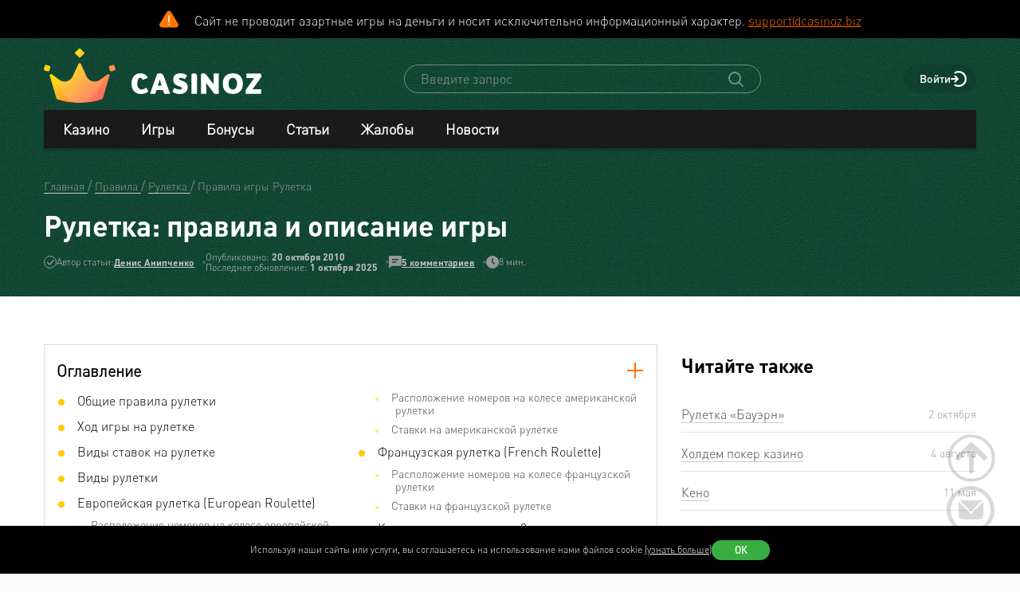

--- FILE ---
content_type: text/html
request_url: https://www.casinoz.biz/rule/ruletka.html
body_size: 39814
content:
<!DOCTYPE html>
<html lang="ru-RU">
<head>
    <title>Рулетка - правила и описание игры | Все о азартных играх</title>
    <meta charset="utf-8">
    <meta name="viewport" content="width=device-width, initial-scale=1.0">
    <meta name="theme-color" content="#e5ef3e">
            <link rel="canonical" href="https://www.casinoz.biz/rule/ruletka.html">
        
                    
            
                <link rel="alternate" hreflang="ru-RU" href="https://www.casinoz.biz/rule/ruletka.html" /> 
<link rel="alternate" hreflang="de-DE" href="https://www.casinoz.review/rule/das-roulette.html" /> 
<link rel="alternate" hreflang="en" href="https://www.casinoz.club/rule/rouletterules.html" /> 
<link rel="alternate" hreflang="es" href="https://www.casinoz.co/rule/reglas-de-ruleta.html" /> 
<link rel="alternate" hreflang="it" href="https://www.casinoz.bet/rule/roulette-regole.html" /> 
<link rel="alternate" hreflang="en-CA" href="https://www.casinozca.com/rule/rouletterules.html" /> 
<link rel="alternate" hreflang="en-NZ" href="https://www.casinoznz.com/rule/rouletterules.html" /> 
<link rel="alternate" hreflang="en-IN" href="https://www.casinoz.in/rule/rouletterules.html" /> 

            <link href="https://www.casinoz.biz/images/fav_120.png"
          rel="icon"/>
    <meta name="_token" content="AnGV5p75yr6bcypTRcaBpuCDvwK3YXdOOOIr3Xm7">
    <meta name="description" content="Общие правила игры на рулетке с описанием процесса, ставок, общего вида.">
        <meta content="Casinoz" property="og:site_name"/>
    <meta content="ru_RU" property="og:locale"/>
    <meta content="Общие правила игры на рулетке с описанием процесса, ставок, общего вида." property="og:description"/>
    <meta content="Общие правила игры на рулетке с описанием процесса, ставок, общего вида." property="description"/>
    <meta content="Рулетка - правила и описание игры | Все о азартных играх" property="og:title"/>
    <meta content="website" property="og:type"/>
    <meta content="https://www.casinoz.biz/rule/ruletka.html" property="og:url"/>

            <meta content="https://www.casinoz.biz/storage/userfiles/ruletka.jpg" property="og:image"/>
    
    <meta name="twitter:card" content="summary_large_image"/>
    <meta name="twitter:title" content="Рулетка - правила и описание игры | Все о азартных играх"/>
    <meta name="twitter:description" content="Общие правила игры на рулетке с описанием процесса, ставок, общего вида."/>
            <meta name="twitter:image" content="https://www.casinoz.biz/storage/userfiles/ruletka.jpg"/>
    
    
    <meta content='Денис Анипченко' name='author'/>

            <link rel="apple-touch-icon" href="https://www.casinoz.biz/images/icons/favicon/apple-touch-icon.png">
<link rel="apple-touch-icon" sizes="57x57" href="https://www.casinoz.biz/images/icons/favicon/apple-touch-icon-57x57.png">
<link rel="apple-touch-icon" sizes="60x60" href="https://www.casinoz.biz/images/icons/favicon/apple-touch-icon-60x60.png">
<link rel="apple-touch-icon" sizes="72x72" href="https://www.casinoz.biz/images/icons/favicon/apple-touch-icon-72x72.png">
<link rel="apple-touch-icon" sizes="76x76" href="https://www.casinoz.biz/images/icons/favicon/apple-touch-icon-76x76.png">
<link rel="apple-touch-icon" sizes="114x114" href="https://www.casinoz.biz/images/icons/favicon/apple-touch-icon-114x114.png">
<link rel="apple-touch-icon" sizes="120x120" href="https://www.casinoz.biz/images/icons/favicon/apple-touch-icon-120x120.png">
<link rel="apple-touch-icon" sizes="144x144" href="https://www.casinoz.biz/images/icons/favicon/apple-touch-icon-144x144.png">
<link rel="apple-touch-icon" sizes="152x152" href="https://www.casinoz.biz/images/icons/favicon/apple-touch-icon-152x152.png">
<link rel="apple-touch-icon" sizes="180x180" href="https://www.casinoz.biz/images/icons/favicon/apple-touch-icon-180x180.png">    
    <!-- Web Application Manifest -->
<link rel="manifest" href="/manifest.json">
<!-- Chrome for Android theme color -->
<meta name="theme-color" content="#000000">

<!-- Add to homescreen for Chrome on Android -->
<meta name="mobile-web-app-capable" content="yes">
<meta name="application-name" content="Casinoz">

<!-- Add to homescreen for Safari on iOS -->
<meta name="apple-mobile-web-app-capable" content="yes">
<meta name="apple-mobile-web-app-status-bar-style" content="black">
<meta name="apple-mobile-web-app-title" content="Casinoz">
<link rel="apple-touch-icon" href="/images/icons/icon-512x512.png">

<link href="/images/icons/splash-640x1136.png"
      media="(device-width: 320px) and (device-height: 568px) and (-webkit-device-pixel-ratio: 2)"
      rel="apple-touch-startup-image"/>
<link href="/images/icons/splash-750x1334.png"
      media="(device-width: 375px) and (device-height: 667px) and (-webkit-device-pixel-ratio: 2)"
      rel="apple-touch-startup-image"/>
<link href="/images/icons/splash-1242x2208.png"
      media="(device-width: 621px) and (device-height: 1104px) and (-webkit-device-pixel-ratio: 3)"
      rel="apple-touch-startup-image"/>
<link href="/images/icons/splash-1125x2436.png"
      media="(device-width: 375px) and (device-height: 812px) and (-webkit-device-pixel-ratio: 3)"
      rel="apple-touch-startup-image"/>
<link href="/images/icons/splash-828x1792.png"
      media="(device-width: 414px) and (device-height: 896px) and (-webkit-device-pixel-ratio: 2)"
      rel="apple-touch-startup-image"/>
<link href="/images/icons/splash-1242x2688.png"
      media="(device-width: 414px) and (device-height: 896px) and (-webkit-device-pixel-ratio: 3)"
      rel="apple-touch-startup-image"/>
<link href="/images/icons/splash-1536x2048.png"
      media="(device-width: 768px) and (device-height: 1024px) and (-webkit-device-pixel-ratio: 2)"
      rel="apple-touch-startup-image"/>
<link href="/images/icons/splash-1668x2224.png"
      media="(device-width: 834px) and (device-height: 1112px) and (-webkit-device-pixel-ratio: 2)"
      rel="apple-touch-startup-image"/>
<link href="/images/icons/splash-1668x2388.png"
      media="(device-width: 834px) and (device-height: 1194px) and (-webkit-device-pixel-ratio: 2)"
      rel="apple-touch-startup-image"/>
<link href="/images/icons/splash-2048x2732.png"
      media="(device-width: 1024px) and (device-height: 1366px) and (-webkit-device-pixel-ratio: 2)"
      rel="apple-touch-startup-image"/>

<!-- Tile for Win8 -->
<meta name="msapplication-TileColor" content="#ffffff">
<meta name="msapplication-TileImage" content="/images/icons/icon-512x512.png">

            <link rel="preload" href="/css/fonts.css?11167" onload="this.media='all'">
    
    <link href="/images/about-background-casino.jpg" rel="preload" as="image" fetchpriority="high">
    <link rel="stylesheet" href="/css/styles.css?11167" onload="this.media='all'">
        <link rel="preload" href="/css/additional.css?11167" onload="this.media='all'">

    <link rel="stylesheet" href="/css/custom.css?v=1764906320" media="print" onload="this.media='all'">




</head>
<body itemscope itemtype="https://schema.org/WebPage"
      class=" js-age-confirmation--lock">
<link itemprop="url" href="https://www.casinoz.biz/rule/ruletka.html">
<meta itemprop="description" content="Общие правила игры на рулетке с описанием процесса, ставок, общего вида.">
<meta itemprop="name" content="Рулетка - правила и описание игры | Все о азартных играх">
    <meta itemprop="datePublished" content="2010-10-20 11:24:04">
<meta itemprop="dateModified" content="2025-10-01 10:25:08">
    <meta itemprop="lastReviewed" content="2025-10-01T11:04:21+03:00">
<div itemscope itemtype="http://schema.org/Person" itemprop="reviewedBy">
    <meta itemprop="name" content="Денис Анипченко">
    <link itemprop="url" href="https://www.casinoz.biz/users/anipych">
    <link itemprop="image" href="https://www.casinoz.biz/storage/images/users/100/28/origin/125e3367fb8eff8346042956177dd1aa.jpg">
    <link itemprop="identifier" href="https://www.casinoz.biz/users/anipych">
</div>

<script type="application/ld+json">
    {
      "@context": "http://schema.org/",
      "@type": "Organization",
      "name": "Casinoz",
      "logo": "https://www.casinoz.biz/images/logo.png",
      "url": "https://www.casinoz.biz/",
      "identifier": "https://www.casinoz.biz/",
      "brand": {
        "@type": "Brand",
        "name": "Casinoz"
      },
      "email": "promo@casinoz.team",
      "sameAs": ["https://x.com/casinozru","https://www.youtube.com/casinoz"] 
    }
</script>

<div itemscope itemtype="http://schema.org/Person" itemprop="author">
    <meta itemprop="name" content="Денис Анипченко">
    <link itemprop="url" href="https://www.casinoz.biz/users/anipych">
    <link itemprop="image" href="https://www.casinoz.biz/storage/images/users/100/28/origin/125e3367fb8eff8346042956177dd1aa.jpg">
    <link itemprop="identifier" href="https://www.casinoz.biz/users/anipych">
</div>


<!-- Google Tag Manager (noscript) -->
    <div class="js-age-confirmation--google-tag" data-id="GTM-WLZC9S4" style="display: none">
    </div>
<!-- End Google Tag Manager (noscript) -->



<!--noindex-->
    <!--googleoff: all-->
    <div class="header-attention header-attention--icon-orange header-attention__wrapper  header-attention__text js-header-attention"
         data-nosnippet="true">
        Сайт не проводит азартные игры на деньги и носит исключительно информационный характер. <a href="mailto:support@casinoz.biz?subject=Замечания по соблюдению запретов и ограничений № 149-ФЗ" rel="nofollow">support@casinoz.biz</a>
    </div>
    <!--googleon: all-->
    <!--/noindex-->
<div class="l-main" id="app">
            
            <div class="l-main__header l-main__header--green l-main__header--home">
                <a id="top"></a>
                <a href="#top" class="btn-top js-btn-top h-hidden--xs">
                    <span class="i-btn-top"></span>
                </a>
                <!-- Header -->

                <header class="header is-auth   ">
    <div class="container header__container">
        <div class="header__body">
            <div class="header__body__logo">
                <a href="#"
                   class="burger burger_header h-hidden--lg h-hidden--md h-hidden--sm js-burger js-mobile-menu-burger">
                    <span class="burger__svg"></span>
                </a>
                <a class="header__logo" href="/">
    <picture>
        <source srcset="/images/logo.svg" media="(min-width: 641px)">
        <img
                class="logo__img logo"
                src="/images/logo_mobile.svg"
                alt="Casinoz - рейтинг онлайн казино и отзывы"
        >
    </picture>
</a>            </div>


            <div class="search__svg-container js-toggle-search-button h-hidden--lg h-hidden--md h-hidden--sm">
                <span class="search__svg"></span>
            </div>

            <div class="header__info js-toggle-search">
    <!-- Search-->
    <form action="/search"
          itemscope itemtype="https://schema.org/WebSite"
          class="search header__search js-header__search js-search__form search--green"
          method="get">
        <link itemprop="url" href="https://www.casinoz.biz/" property="url">
        <div class="schema__hidden" itemscope itemprop="potentialAction"
             itemtype="http://schema.org/SearchAction">
            <meta itemprop="identifier"
                  content="https://www.casinoz.biz/search?q={q}">
            <div class="schema__hidden" itemtype="http://schema.org/EntryPoint"
                 itemprop="target" itemscope>
                <meta itemprop="urlTemplate"
                      content="https://www.casinoz.biz/search?q={q}">
            </div>
            <div class="schema__hidden" itemscope="itemscope"
                 itemtype="http://schema.org/PropertyValueSpecification" itemprop="query-input">
                <meta itemprop="valueName" content="q">
            </div>
        </div>
        <search class="header__search-wrapper">
        <input class="header__search-input search__input js-header__search-input field" name="query"
               type="text" placeholder="Введите запрос">
        <button class="header__search-icon js-header__search-btn" type="submit"
                value="">
            <svg width="19" height="19" viewBox="0 0 19 19" fill="none" xmlns="http://www.w3.org/2000/svg">
                <path d="M8 16C9.9 16 11.6 15.4 12.9 14.3L17.3 18.7C17.5 18.9 17.8 19 18 19C18.2 19 18.5 18.9 18.7 18.7C19.1 18.3 19.1 17.7 18.7 17.3L14.3 12.9C15.3 11.5 16 9.9 16 8C16 3.6 12.4 0 8 0C3.6 0 0 3.6 0 8C0 12.4 3.6 16 8 16ZM8 2C11.3 2 14 4.7 14 8C14 11.3 11.3 14 8 14C4.7 14 2 11.3 2 8C2 4.7 4.7 2 8 2Z" />
            </svg>
        </button>
        </search>
    </form>
</div>
            <div class="header__right-menu">
                
    

                <div class="login js-login">
            <!-- Not Authorized -->
        <div class="login__btn-auth h-hidden--xs js-login--href href" rel="noopener nofollow">
            Войти
        </div>
        <div class="login__btn-auth h-hidden--lg h-hidden--md h-hidden--sm" rel="noopener nofollow">
        </div>
    </div>            </div>

        </div>
        <div class="mega-sections js-mega-sections container container--main-menu-big ">
    <div class="navigation navigation--dark navigation--column js-navigation--dark js-mega-sections__container">
        <ul class="nav nav--flex nav--main nav--big nav--main-mobile">

                            <li class="nav__item js-big-menu-item js-mobile-menu-category-container ">
                                                                                    
                    <div class="nav__title js-big-menu-btn">
                        <a href="https://www.casinoz.biz/casino" class="nav__link nav__link--bold">
                            Казино
                        </a>

                        
                        <div class="nav__icon-container js-mobile-menu-dropdown-button">
                            <span class="i-drop-arrow--little "></span>
                        </div>
                    </div>
                                            <div class="big-menu nav__big-menu js-big-menu js-mobile-menu-dropdown-block slideup">
                
                <div class="big-menu__chapter  big-menu--adaptive big-menu__chapter--links" style="background-color: #171717;
            " >
                            <ul class="big-menu__list">
                    <li class="big-menu__item">
                                    <span class="big-menu__link big-menu__link--no-hover big-menu__link--active"
                          style="color: #fff">Казино &nbsp;</span>
                            </li>
        
                    <li class="big-menu__item">
                <a href="/casino"
                   class="big-menu__link "
                   style="color: #fff">Онлайн казино</a>
            </li>
                    <li class="big-menu__item">
                <a href="/newcasino"
                   class="big-menu__link "
                   style="color: #fff">Новые 🆕</a>
            </li>
                    <li class="big-menu__item">
                <a href="/trusted-online-casino.html"
                   class="big-menu__link "
                   style="color: #fff">Надежные казино 🏆</a>
            </li>
                    <li class="big-menu__item">
                <a href="/best-casino-na-rubli.html"
                   class="big-menu__link "
                   style="color: #fff">Казино на рубли</a>
            </li>
                    <li class="big-menu__item">
                <a href="/livecasino"
                   class="big-menu__link "
                   style="color: #fff">Live-казино</a>
            </li>
                    <li class="big-menu__item">
                <a href="/content/kak-igrat-v-kazino-besplatno-257.html"
                   class="big-menu__link "
                   style="color: #fff">Играем бесплатно 🆓</a>
            </li>
            </ul>




                    </div>

            
                <div class="big-menu__chapter  big-menu--adaptive big-menu__chapter--links" style="background-color: #171717;
            " >
                            <ul class="big-menu__list">
                    <li class="big-menu__item">
                                    <span class="big-menu__link big-menu__link--no-hover big-menu__link--active"
                          style="color: #fff">Народный &nbsp;</span>
                            </li>
        
                    <li class="big-menu__item">
                <a href="/mobilecasino"
                   class="big-menu__link "
                   style="color: #fff">Мобильные</a>
            </li>
                    <li class="big-menu__item">
                <a href="/online-casino-with-instant-cash-withdrawal.html"
                   class="big-menu__link "
                   style="color: #fff">Моментальный вывод</a>
            </li>
                    <li class="big-menu__item">
                <a href="/online-casino-s-minimalnim-depositom.html"
                   class="big-menu__link "
                   style="color: #fff">Минимальный депозит</a>
            </li>
                    <li class="big-menu__item">
                <a href="/honest-online-casinos.html"
                   class="big-menu__link "
                   style="color: #fff">Честные ✅️</a>
            </li>
                    <li class="big-menu__item">
                <a href="/quality-online-casinos.html"
                   class="big-menu__link "
                   style="color: #fff">Качественные</a>
            </li>
                    <li class="big-menu__item">
                <a href="/content/kak-i-zachem-skachivat-kazino-na-dengi-676.html"
                   class="big-menu__link "
                   style="color: #fff">Скачать</a>
            </li>
            </ul>




                    </div>

            
                <div class="big-menu__chapter  big-menu--adaptive big-menu__chapter--links" style="background-color: #171717;
            " >
                            <ul class="big-menu__list">
                    <li class="big-menu__item">
                                    <span class="big-menu__link big-menu__link--no-hover big-menu__link--active"
                          style="color: #fff">По депозиту &nbsp;</span>
                            </li>
        
                    <li class="big-menu__item">
                <a href="/payment_system/mir.html"
                   class="big-menu__link "
                   style="color: #fff">Карты Мир</a>
            </li>
                    <li class="big-menu__item">
                <a href="/payment_system/piastrix.html"
                   class="big-menu__link "
                   style="color: #fff">Piastrix</a>
            </li>
                    <li class="big-menu__item">
                <a href="/payment_system/sbp-pay.html"
                   class="big-menu__link "
                   style="color: #fff">СБП казино</a>
            </li>
            </ul>




                    </div>

            
                <div class="big-menu__chapter  big-menu--adaptive big-menu__chapter--links" style="background-color: #171717;
            " >
                            <ul class="big-menu__list">
                    <li class="big-menu__item">
                                    <a class="big-menu__link big-menu__link--no-hover big-menu__link--active"
                       style="color: #fff"
                       href="/crypto">Крипта</a>
                            </li>
        
                    <li class="big-menu__item">
                <a href="/crypto/bitcoin.html"
                   class="big-menu__link "
                   style="color: #fff">Bitcoin (BTC)</a>
            </li>
                    <li class="big-menu__item">
                <a href="/crypto/ethereum.html"
                   class="big-menu__link "
                   style="color: #fff">Ethereum (ETH)</a>
            </li>
                    <li class="big-menu__item">
                <a href="/crypto/binance-coin.html"
                   class="big-menu__link "
                   style="color: #fff">Binance Coin (BNB)</a>
            </li>
                    <li class="big-menu__item">
                <a href="/crypto/tether.html"
                   class="big-menu__link "
                   style="color: #fff">Tether (USDT)</a>
            </li>
                    <li class="big-menu__item">
                <a href="/crypto/ripple.html"
                   class="big-menu__link "
                   style="color: #fff">Ripple (XRP)</a>
            </li>
                    <li class="big-menu__item">
                <a href="/crypto/tron.html"
                   class="big-menu__link "
                   style="color: #fff">Tron (TRX)</a>
            </li>
                    <li class="big-menu__item">
                <a href="/crypto/solana.html"
                   class="big-menu__link "
                   style="color: #fff">Solana (SOL)</a>
            </li>
                    <li class="big-menu__item">
                <a href="/crypto/litecoin.html"
                   class="big-menu__link "
                   style="color: #fff">Litecoin (LTC)</a>
            </li>
            </ul>




                    </div>

    </div>                                    </li>
                            <li class="nav__item js-big-menu-item js-mobile-menu-category-container ">
                                                                                    
                    <div class="nav__title js-big-menu-btn">
                        <a href="https://www.casinoz.biz/game" class="nav__link nav__link--bold">
                            Игры
                        </a>

                        
                        <div class="nav__icon-container js-mobile-menu-dropdown-button">
                            <span class="i-drop-arrow--little "></span>
                        </div>
                    </div>
                                            <div class="big-menu nav__big-menu js-big-menu js-mobile-menu-dropdown-block slideup">
                
                <div class="big-menu__chapter  big-menu--adaptive big-menu__chapter--links" style="background-color: #171717;
            " >
                            <ul class="big-menu__list">
                    <li class="big-menu__item">
                                    <span class="big-menu__link big-menu__link--no-hover big-menu__link--active"
                          style="color: #fff">По типу &nbsp;</span>
                            </li>
        
                    <li class="big-menu__item">
                <a href="/game/igrovie-avtomati"
                   class="big-menu__link "
                   style="color: #fff">Игровые автоматы 🎰</a>
            </li>
                    <li class="big-menu__item">
                <a href="/game/roulette"
                   class="big-menu__link "
                   style="color: #fff">Рулетка 🤵</a>
            </li>
                    <li class="big-menu__item">
                <a href="/game/blackjack"
                   class="big-menu__link "
                   style="color: #fff">Блэкджек 🃏</a>
            </li>
                    <li class="big-menu__item">
                <a href="/game/video-poker"
                   class="big-menu__link "
                   style="color: #fff">Видео-покер</a>
            </li>
                    <li class="big-menu__item">
                <a href="/game/baccara"
                   class="big-menu__link "
                   style="color: #fff">Баккара</a>
            </li>
                    <li class="big-menu__item">
                <a href="/game/craps"
                   class="big-menu__link "
                   style="color: #fff">Крэпс 🎲</a>
            </li>
                    <li class="big-menu__item">
                <a href="/game/entertaining-games"
                   class="big-menu__link "
                   style="color: #fff">Развлекательные</a>
            </li>
                    <li class="big-menu__item">
                <a href="/game/crash-games"
                   class="big-menu__link "
                   style="color: #fff">Краш-игры 🚀</a>
            </li>
            </ul>




                    </div>

            
                <div class="big-menu__chapter  big-menu--adaptive big-menu__chapter--links" style="background-color: #171717;
            " >
                            <ul class="big-menu__list">
                    <li class="big-menu__item">
                                    <span class="big-menu__link big-menu__link--no-hover big-menu__link--active"
                          style="color: #fff">По софту &nbsp;</span>
                            </li>
        
                    <li class="big-menu__item">
                <a href="/manufacture/nolimit-city.html"
                   class="big-menu__link "
                   style="color: #fff">Nolimit City</a>
            </li>
                    <li class="big-menu__item">
                <a href="/manufacture/pragmatic-play.html"
                   class="big-menu__link "
                   style="color: #fff">Pragmatic Play</a>
            </li>
                    <li class="big-menu__item">
                <a href="/manufacture/netent.html"
                   class="big-menu__link "
                   style="color: #fff">NetEnt</a>
            </li>
                    <li class="big-menu__item">
                <a href="/manufacture/spinomenal.html"
                   class="big-menu__link "
                   style="color: #fff">Spinomenal</a>
            </li>
                    <li class="big-menu__item">
                <a href="/manufacture/wazdan.html"
                   class="big-menu__link "
                   style="color: #fff">Wazdan</a>
            </li>
                    <li class="big-menu__item">
                <a href="/manufacture/endorphina.html"
                   class="big-menu__link "
                   style="color: #fff">Endorphina</a>
            </li>
                    <li class="big-menu__item">
                <a href="/manufacture/red-tiger.html"
                   class="big-menu__link "
                   style="color: #fff">Red Tiger</a>
            </li>
            </ul>




                    </div>

            
                <div class="big-menu__chapter  big-menu--adaptive big-menu__chapter--links" style="background-color: #171717;
            " >
                            <ul class="big-menu__list">
                    <li class="big-menu__item">
                                    <span class="big-menu__link big-menu__link--no-hover big-menu__link--active"
                          style="color: #fff"> &nbsp;</span>
                            </li>
        
                    <li class="big-menu__item">
                <a href="/manufacture/habanero.html"
                   class="big-menu__link "
                   style="color: #fff">Habanero</a>
            </li>
                    <li class="big-menu__item">
                <a href="/manufacture/push-gaming.html"
                   class="big-menu__link "
                   style="color: #fff">Push Gaming</a>
            </li>
                    <li class="big-menu__item">
                <a href="/manufacture/yggdrasil-gaming.html"
                   class="big-menu__link "
                   style="color: #fff">Yggdrasil Gaming</a>
            </li>
                    <li class="big-menu__item">
                <a href="/manufacture/relax-gaming.html"
                   class="big-menu__link "
                   style="color: #fff">Relax Gaming</a>
            </li>
                    <li class="big-menu__item">
                <a href="/manufacture/playngo.html"
                   class="big-menu__link "
                   style="color: #fff">Play&#039;n Go</a>
            </li>
                    <li class="big-menu__item">
                <a href="/manufacture/thunderkick.html"
                   class="big-menu__link "
                   style="color: #fff">Thunderkick</a>
            </li>
                    <li class="big-menu__item">
                <a href="/manufacture/microgaming.html"
                   class="big-menu__link "
                   style="color: #fff">Microgaming</a>
            </li>
            </ul>




                    </div>

            
                <div class="big-menu__chapter  big-menu--adaptive big-menu__chapter--links" style="background-color: #171717;
            " >
                            <ul class="big-menu__list">
        
                    <li class="big-menu__item">
                <a href="/content/kakie-avtomaty-dayut-vyigrat-v-kazino-689.html"
                   class="big-menu__link "
                   style="color: #fff">Дающие автоматы 🍀</a>
            </li>
                    <li class="big-menu__item">
                <a href="/content/pochemu-tak-populyarny-igrovye-avtomaty-megaways-720.html"
                   class="big-menu__link "
                   style="color: #fff">Megaways™ Slots</a>
            </li>
                    <li class="big-menu__item">
                <a href="/content/igrovye-avtomaty-s-progressivnym-dzhek-194.html"
                   class="big-menu__link "
                   style="color: #fff">Progressive Jackpot Slots 👑</a>
            </li>
                    <li class="big-menu__item">
                <a href="/content/cheating-casino-video-slots-660.html"
                   class="big-menu__link "
                   style="color: #fff">Взлом автоматов 👮</a>
            </li>
                    <li class="big-menu__item">
                <a href="/content/sekrety-igrovykh-avtomatov-392.html"
                   class="big-menu__link "
                   style="color: #fff">Секреты автоматов 🎩</a>
            </li>
                    <li class="big-menu__item">
                <a href="/content/chto-nuzhno-znat-ljubitelju-igrovykh-403.html"
                   class="big-menu__link "
                   style="color: #fff">Символ Scatter</a>
            </li>
                    <li class="big-menu__item">
                <a href="/new-slots"
                   class="big-menu__link "
                   style="color: #fff">Новые видео слоты 🆕</a>
            </li>
                    <li class="big-menu__item">
                <a href="/upcoming-slots"
                   class="big-menu__link "
                   style="color: #fff">Предстоящие релизы слотов ⏳</a>
            </li>
                    <li class="big-menu__item">
                <a href="/new-demo-slots"
                   class="big-menu__link "
                   style="color: #fff">Новые демо-слоты 🎰</a>
            </li>
            </ul>




                    </div>

    </div>                                    </li>
                            <li class="nav__item js-big-menu-item js-mobile-menu-category-container ">
                                                                                    
                    <div class="nav__title js-big-menu-btn">
                        <a href="https://www.casinoz.biz/bonus" class="nav__link nav__link--bold">
                            Бонусы
                        </a>

                        
                        <div class="nav__icon-container js-mobile-menu-dropdown-button">
                            <span class="i-drop-arrow--little "></span>
                        </div>
                    </div>
                                            <div class="big-menu nav__big-menu js-big-menu js-mobile-menu-dropdown-block slideup">
                
                <div class="big-menu__chapter  big-menu--adaptive big-menu__chapter--links" style="background-color: #171717;
            " >
                            <ul class="big-menu__list">
                    <li class="big-menu__item">
                                    <a class="big-menu__link big-menu__link--no-hover big-menu__link--active"
                       style="color: #fff"
                       href="/bonus">Казино бонусы</a>
                            </li>
        
                    <li class="big-menu__item">
                <a href="/bonus/nodepositbonus"
                   class="big-menu__link "
                   style="color: #fff">Бездепозитные бонусы 🎁</a>
            </li>
                    <li class="big-menu__item">
                <a href="/bonus/firstdepositbonus"
                   class="big-menu__link "
                   style="color: #fff">Бонусы на первый депозит</a>
            </li>
                    <li class="big-menu__item">
                <a href="/bonus/reload-bonuses"
                   class="big-menu__link "
                   style="color: #fff">Постоянные бонусы</a>
            </li>
                    <li class="big-menu__item">
                <a href="/content/keshbek-v-onlayn-kazino-722.html"
                   class="big-menu__link "
                   style="color: #fff">Кэшбэк бонусы</a>
            </li>
                    <li class="big-menu__item">
                <a href="/content/pobezhdaem-lypkye-bonusy-ynternet-kazyno-12.html"
                   class="big-menu__link "
                   style="color: #fff">Липкие бонусы</a>
            </li>
            </ul>




                    </div>

            
                <div class="big-menu__chapter  big-menu--adaptive big-menu__chapter--links" style="background-color: #171717;
            " >
                            <ul class="big-menu__list">
                    <li class="big-menu__item">
                                    <span class="big-menu__link big-menu__link--no-hover big-menu__link--active"
                          style="color: #fff"> &nbsp;</span>
                            </li>
        
                    <li class="big-menu__item">
                <a href="/content/stavky-v-ynternet-kazyno-kotorye-52.html"
                   class="big-menu__link "
                   style="color: #fff">Отыгрываем бонусы</a>
            </li>
                    <li class="big-menu__item">
                <a href="/content/problemy-igrokov-s-bonusami-onlayn-kazino-781.html"
                   class="big-menu__link "
                   style="color: #fff">Проблемы с бонусами</a>
            </li>
                    <li class="big-menu__item">
                <a href="/content/preimuschestva-khajjrollerov-v-onlajjn-412.html"
                   class="big-menu__link "
                   style="color: #fff">Привилегии хайроллеров</a>
            </li>
                    <li class="big-menu__item">
                <a href="/content/bonusy-ynternet-kazyno-lypkye-bonusy-17.html"
                   class="big-menu__link "
                   style="color: #fff">Обналичиваем бонусы</a>
            </li>
            </ul>




                    </div>

            
                <div class="big-menu__chapter  big-menu--adaptive big-menu__chapter--links" style="background-color: #171717;
            " >
                            <ul class="big-menu__list">
                    <li class="big-menu__item">
                                    <a class="big-menu__link big-menu__link--no-hover big-menu__link--active"
                       style="color: #fff"
                       href="/freespins">Фриспины</a>
                            </li>
        
                    <li class="big-menu__item">
                <a href="/freespins/freespins-for-deposit"
                   class="big-menu__link "
                   style="color: #fff">Фриспины за депозит 🍰</a>
            </li>
                    <li class="big-menu__item">
                <a href="/freespins/freespins-for-action"
                   class="big-menu__link "
                   style="color: #fff">Фриспины за действие</a>
            </li>
                    <li class="big-menu__item">
                <a href="/freespins/freespins-for-registration"
                   class="big-menu__link "
                   style="color: #fff">Фриспины за регистрацию 💎</a>
            </li>
            </ul>

    <ul class="big-menu__submenu-wrapper">
                    <li class="big-menu__submenu-item">
                <a href="https://www.casinoz.biz/content/kak-obnalichit-frispiny-v-onlayn-kazino-778.html" class="big-menu__submenu-link"
                   style="color: #fff">Как обналичить фриспины?</a>
            </li>
                    <li class="big-menu__submenu-item">
                <a href="https://www.casinoz.biz/content/kak-poluchit-frispiny-v-onlayn-kazino-777.html" class="big-menu__submenu-link"
                   style="color: #fff">Как получить фриспины?</a>
            </li>
            </ul>



                    </div>

            
                <div class="big-menu__chapter  big-menu--adaptive big-menu__chapter--links" style="background-color: #171717;
            " >
                            <ul class="big-menu__list">
                    <li class="big-menu__item">
                                    <a class="big-menu__link big-menu__link--no-hover big-menu__link--active"
                       style="color: #fff"
                       href="/tournament">Турниры</a>
                            </li>
        
                    <li class="big-menu__item">
                <a href="/tournament/slots-tournaments"
                   class="big-menu__link "
                   style="color: #fff">Слот Турниры</a>
            </li>
                    <li class="big-menu__item">
                <a href="/tournament/roulette-tournament"
                   class="big-menu__link "
                   style="color: #fff">Турниры по рулетке</a>
            </li>
                    <li class="big-menu__item">
                <a href="/tournament/blackjack-tournaments"
                   class="big-menu__link "
                   style="color: #fff">Турниры по блэкджеку</a>
            </li>
                    <li class="big-menu__item">
                <a href="/tournament/mixed-tournaments"
                   class="big-menu__link "
                   style="color: #fff">Смешанные турниры</a>
            </li>
            </ul>

    <ul class="big-menu__submenu-wrapper">
                    <li class="big-menu__submenu-item">
                <a href="https://www.casinoz.biz/content/plyusy-i-minusy-besplatnyh-slot-turnirov-onlayn-kazino-783.html" class="big-menu__submenu-link"
                   style="color: #fff">Бесплатные слот-турниры?</a>
            </li>
            </ul>



                    </div>

    </div>                                    </li>
                            <li class="nav__item js-big-menu-item js-mobile-menu-category-container nav__item--hidden-sm">
                                                                                    
                    <div class="nav__title js-big-menu-btn">
                        <a href="https://www.casinoz.biz/content" class="nav__link nav__link--bold">
                            Статьи
                        </a>

                        
                        <div class="nav__icon-container js-mobile-menu-dropdown-button">
                            <span class="i-drop-arrow--little "></span>
                        </div>
                    </div>
                                            <div class="big-menu nav__big-menu js-big-menu js-mobile-menu-dropdown-block slideup">
                
                <div class="big-menu__chapter  big-menu--adaptive big-menu__chapter--links" style="background-color: #171717;
            " >
                            <ul class="big-menu__list">
                    <li class="big-menu__item">
                                    <span class="big-menu__link big-menu__link--no-hover big-menu__link--active"
                          style="color: #fff">Статьи &nbsp;</span>
                            </li>
        
                    <li class="big-menu__item">
                <a href="/content/casino-scams"
                   class="big-menu__link "
                   style="color: #fff">100 лучших игорных афер</a>
            </li>
                    <li class="big-menu__item">
                <a href="/content/gambling-psychology"
                   class="big-menu__link "
                   style="color: #fff">Психология игры</a>
            </li>
                    <li class="big-menu__item">
                <a href="/content/igrovie-avtomati"
                   class="big-menu__link "
                   style="color: #fff">Игровые автоматы</a>
            </li>
                    <li class="big-menu__item">
                <a href="/content/miscellaneous"
                   class="big-menu__link "
                   style="color: #fff">О казино</a>
            </li>
                    <li class="big-menu__item">
                <a href="/content/famous-highrollers"
                   class="big-menu__link "
                   style="color: #fff">Знаменитые хайроллеры</a>
            </li>
                    <li class="big-menu__item">
                <a href="/content/roulette"
                   class="big-menu__link "
                   style="color: #fff">Рулетка</a>
            </li>
                    <li class="big-menu__item">
                <a href="/content/blackjack"
                   class="big-menu__link "
                   style="color: #fff">Блэкджек</a>
            </li>
            </ul>




                    </div>

            
                <div class="big-menu__chapter  big-menu--adaptive big-menu__chapter--links" style="background-color: #171717;
            " >
                            <ul class="big-menu__list">
                    <li class="big-menu__item">
                                    <span class="big-menu__link big-menu__link--no-hover big-menu__link--active"
                          style="color: #fff">А знаете ли вы? &nbsp;</span>
                            </li>
        
                    <li class="big-menu__item">
                <a href="/content/the-best-world-casinos"
                   class="big-menu__link "
                   style="color: #fff">Лучшие казино мира</a>
            </li>
                    <li class="big-menu__item">
                <a href="/content/gambling-tycoons"
                   class="big-menu__link "
                   style="color: #fff">Воротилы игорного бизнеса</a>
            </li>
                    <li class="big-menu__item">
                <a href="/content/bonus-hunting"
                   class="big-menu__link "
                   style="color: #fff">Бонус хантинг</a>
            </li>
                    <li class="big-menu__item">
                <a href="/content/jackpots-and-wins"
                   class="big-menu__link "
                   style="color: #fff">Джекпоты</a>
            </li>
                    <li class="big-menu__item">
                <a href="/content/card-table-games"
                   class="big-menu__link "
                   style="color: #fff">Настольные и карточные игры</a>
            </li>
                    <li class="big-menu__item">
                <a href="/content/live-casinos"
                   class="big-menu__link "
                   style="color: #fff">Игры с дилером</a>
            </li>
                    <li class="big-menu__item">
                <a href="/content/casino-advantage-play-713.html"
                   class="big-menu__link "
                   style="color: #fff">Адвантивная игра</a>
            </li>
            </ul>




                    </div>

            
                <div class="big-menu__chapter  big-menu--adaptive big-menu__chapter--links" style="background-color: #171717;
            " >
                            <ul class="big-menu__list">
                    <li class="big-menu__item">
                                    <a class="big-menu__link big-menu__link--no-hover big-menu__link--active"
                       style="color: #fff"
                       href="/rule">Правила</a>
                            </li>
        
                    <li class="big-menu__item">
                <a href="/rule/igrovie-avtomati"
                   class="big-menu__link "
                   style="color: #fff">Игровые автоматы</a>
            </li>
                    <li class="big-menu__item">
                <a href="/rule/blackjack"
                   class="big-menu__link "
                   style="color: #fff">Блэкджек</a>
            </li>
                    <li class="big-menu__item">
                <a href="/rule/roulette"
                   class="big-menu__link "
                   style="color: #fff">Рулетка</a>
            </li>
                    <li class="big-menu__item">
                <a href="/rule/video-poker"
                   class="big-menu__link "
                   style="color: #fff">Видео покер</a>
            </li>
                    <li class="big-menu__item">
                <a href="/rule/baccara"
                   class="big-menu__link "
                   style="color: #fff">Баккара</a>
            </li>
                    <li class="big-menu__item">
                <a href="/rule/craps"
                   class="big-menu__link "
                   style="color: #fff">Крэпс</a>
            </li>
            </ul>




                    </div>

            
                <div class="big-menu__chapter  big-menu--adaptive big-menu__chapter--links" style="background-color: #171717;
            " >
                            <ul class="big-menu__list">
                    <li class="big-menu__item">
                                    <a class="big-menu__link big-menu__link--no-hover big-menu__link--active"
                       style="color: #fff"
                       href="/strategy">Стратегии</a>
                            </li>
        
                    <li class="big-menu__item">
                <a href="/strategy/igrovie-avtomati"
                   class="big-menu__link "
                   style="color: #fff">Игровые автоматы</a>
            </li>
                    <li class="big-menu__item">
                <a href="/strategy/roulette"
                   class="big-menu__link "
                   style="color: #fff">Рулетка</a>
            </li>
                    <li class="big-menu__item">
                <a href="/strategy/blackjack"
                   class="big-menu__link "
                   style="color: #fff">Блэкджек</a>
            </li>
                    <li class="big-menu__item">
                <a href="/strategy/video-poker"
                   class="big-menu__link "
                   style="color: #fff">Видео покер</a>
            </li>
                    <li class="big-menu__item">
                <a href="/strategy/craps"
                   class="big-menu__link "
                   style="color: #fff">Крэпс</a>
            </li>
                    <li class="big-menu__item">
                <a href="/strategy/poker"
                   class="big-menu__link "
                   style="color: #fff">Покер</a>
            </li>
            </ul>




                    </div>

    </div>                                    </li>
                            <li class="nav__item js-big-menu-item js-mobile-menu-category-container nav__item--hidden-sm nav__item--hidden-md">
                                                                                    
                    <div class="nav__title js-big-menu-btn">
                        <a href="https://www.casinoz.biz/complaints" class="nav__link nav__link--bold">
                            Жалобы
                        </a>

                        
                        <div class="nav__icon-container js-mobile-menu-dropdown-button">
                            <span class="i-drop-arrow--little "></span>
                        </div>
                    </div>
                                            <div class="big-menu nav__big-menu js-big-menu js-mobile-menu-dropdown-block slideup">
                                        </div>                                    </li>
                            <li class="nav__item js-big-menu-item js-mobile-menu-category-container nav__item--hidden-sm nav__item--hidden-md">
                                                                                    
                    <div class="nav__title js-big-menu-btn">
                        <a href="https://www.casinoz.biz/news" class="nav__link nav__link--bold">
                            Новости
                        </a>

                        
                        <div class="nav__icon-container js-mobile-menu-dropdown-button">
                            <span class="i-drop-arrow--little "></span>
                        </div>
                    </div>
                                            <div class="big-menu nav__big-menu js-big-menu js-mobile-menu-dropdown-block slideup">
                                        </div>                                    </li>
                    </ul>
        
        
        
    </div>
</div>

    </div>
</header>
                                <div class="subscribe">
    <div class="subscribe__container">
        <div class="container">
            <div class="subscribe__body">
                <div class="subscribe__title">
                    Подпишитесь на обновления
                </div>
                <div class="subscribe__text h-hidden--xs">
                    Выберите интересную вам информацию и получайте ее первым
                </div>
                <span class="btn-active subscribe__mix-btn-active js-subscribe__mix-btn-active"
                      data-target="subscribe"
                      data-cache-hash="subscribe_form_popup_89484b14b36a8d5329426a3d944d2983"
                      data-view="_partials.forms.subscribe-form.form"
                      data-additional-classes="popup--blackout js-subscribe__popup js-onclick-ajax-target"


                >Подписаться</span>
            </div>
        </div>
    </div>
    <span class="subscribe__btn h-hidden--xs span-like-link">
        <span class="i-subscribe-mail subscribe__mix-i-subscribe-mail"></span>
    </span>

</div>

                
                            </div>
        

<div class="l-main__content l-main__content--home-markup ">
    <div class="l-main__content--bg-green">

        
        
        <!-- Breadcrumbs -->


<div class="container">
    <nav class="breadcrumbs ">
        <ul class="breadcrumbs__list" itemscope itemtype="https://schema.org/BreadcrumbList" itemprop="breadcrumb">
                                                                    <li class="breadcrumbs__item" itemprop="itemListElement"
                        itemscope itemtype="https://schema.org/ListItem">
                        <meta itemprop="position" content="1"/>
                                                                                <meta itemprop="name" content="Главная"/>
                                                <link itemprop="item" href="https://www.casinoz.biz">

                                                    <a class="breadcrumbs__link" href="https://www.casinoz.biz">
                                <span class="underline">
                                    Главная
                                </span>
                            </a>
                                            </li>
                                                        <li class="breadcrumbs__item" itemprop="itemListElement"
                        itemscope itemtype="https://schema.org/ListItem">
                        <meta itemprop="position" content="2"/>
                                                                                <meta itemprop="name" content="Правила"/>
                                                <link itemprop="item" href="https://www.casinoz.biz/rule">

                                                    <a class="breadcrumbs__link" href="https://www.casinoz.biz/rule">
                                <span class="underline">
                                    Правила
                                </span>
                            </a>
                                            </li>
                                                        <li class="breadcrumbs__item" itemprop="itemListElement"
                        itemscope itemtype="https://schema.org/ListItem">
                        <meta itemprop="position" content="3"/>
                                                                                <meta itemprop="name" content="Рулетка"/>
                                                <link itemprop="item" href="https://www.casinoz.biz/rule/roulette">

                                                    <a class="breadcrumbs__link" href="https://www.casinoz.biz/rule/roulette">
                                <span class="underline">
                                    Рулетка
                                </span>
                            </a>
                                            </li>
                                                        <li class="breadcrumbs__item" itemprop="itemListElement"
                        itemscope itemtype="https://schema.org/ListItem">
                        <meta itemprop="position" content="4"/>
                                                                                <meta itemprop="name" content=" Рулетка "/>
                                                <link itemprop="item" href="/rule/ruletka.html">

                                                    <span class="breadcrumbs__link">
                                Правила игры Рулетка
                            </span>
                                            </li>
                                    </ul>
        
    </nav>
</div>


        
                    <div class="page-header page-header--article">
        <div class="container">
            <div class="page-header__header">
                <div class="page-header__data">

                    <div class="page-header__data  h-hidden">
            <time datetime="2010-10-20 11:24:04">
            <span class="page-header__posted ">
                Впервые опубликовано 20.10.2010 11:24
            </span>
        </time>
                                <time datetime="2025-10-01 10:25:08">
            <span class="page-header__last-revised page-header__last-revised--single ">
                Последняя редакция 01.10.2025 10:25
            </span>
        </time>
    </div>

                    <h1 class="game-show-header__title game-show-header__title--white">
                        Рулетка: правила и описание игры
                    </h1>
                </div>

                <ul class="page-header article-show-header ">
            <li class="article-show-header__item article-show-header__item--author">
            Автор статьи: <a href="/users/anipych" rel="nofollow"
                                        class="article-show-header__label article-show-header__label--bold underline">Денис Анипченко</a>
        </li>
    
            <li class="article-show-header__item ">
            <div class="article-show-header__date">
                <span>
                 Опубликовано: <time
                            class="article-show-header__label article-show-header__label--bold">20 октября 2010</time>
            </span>

                                    <span>
                 Последнее обновление: <time
                                class="article-show-header__label article-show-header__label--bold">1 октября 2025</time>
            </span>
                            </div>
        </li>
    
            <li class="article-show-header__item article-show-header__item--coment">
            <a href="#reviews"
               class="article-show-header__label article-show-header__label--bold underline">5 комментариев</a>
        </li>
    
            <li class="article-show-header__item article-show-header__item--time">
            8 мин.
        </li>
    </ul>
            </div>

            
        </div>
    </div>

                            </div>

                                                                <div class="container container--mobile-bg-dark">
                                            </div>
                
                <div class="container">
                    <div class="page page--new ">

                        <div class="page__main">
                                <script type="application/ld+json">
    {
        "@context":"https:\/\/schema.org\/",
        "@type":"Article",
        "headline": "Рулетка | Правила",
    "description": "Roulette – популярная классическая азартная игра, без которой невозможно представить ни одно солидное казино. Правила рулетки просты и сложны одновременно. Изучить базовые положения можно за пару секунд. Чтобы разобраться во всех разновидностях, вариантах ставок и дополнительных возможностях, понадобится немало времени.",
    "wordCount": "10960",
    "articleBody": "Я редко встречал гемблеров в офлайновых казино, которые никогда бы не играли на рулетке. Даже заядлые любители блэкджека или покера время от времени подходят к рулеточному столу и делают пару-тройку ставок. Я сам увлекался рулеткой именно таким образом: обычно играл в блэкджек, но иногда для разнообразия испытывал удачу в рулетку.Общие правила рулеткиРулетка состоит из колеса и игрового стола. На колесе рулетки расположены ячейки с числами от 1 до 36, изображенными на красном и черном фоне и разбросанные по нему в случайном порядке, а также 0, которое обычно изображено на зеленом фоне. Фиксированный порядок расположения чисел используется во всех игровых колесах для каждого вида рулетки. Эти числа отображены на игровом поле, где они располагаются по порядку от 1 до 36, сгруппированы в три колонны и разбиты на три дюжины. 0 находится над числами 1, 2, 3.Также на игровом столе имеются ячейки для ставок на красное/черное, чет/нечет, большие/малые числа, колонны и дюжины. Кроме того, обычно имеется также поле для ставок на соседние числа и сектора. На нем продублировано колесо рулетки с сохранением порядка расположения чисел.Ход игры на рулеткеКрупье объявляет начало ставок и запускает шарик. Игроки делают ставки, пока крупье не объявит их закрытие. В процессе он поправляет неточные ставки и принимает некоторые устные ставки. В онлайн казино все ставки игроки делают самостоятельно. После того, как шарик останавливается в выигрышном номере, крупье обозначает этот номер на игровом поле с помощью маркера, имеющего название «долли». Затем он проверяет возможные превышения, убирает проигравшие ставки и производит оплату выигравших. Крупье подвигает выигранные фишки победителю, однако не трогает выигравшую ставку на игровом поле.Порядок оплаты ставок может несколько отличаться в различных казино.Виды ставок на рулеткеЕсли ваша ставка выиграла, вы получаете выплату и собственно выигравшую ставку, которую можно снять с поля или же оставить на следующий розыгрыш. Ниже рассматриваются виды ставок с размерами выплат.Внутренние ставкиСтавкаВыплатаНа один номер (Strait Up)35:1На два номера (Split)17:1На три номера (Street)11:1На три номера, включая zero11:1На четыре номера (Corner)8:1На 0, 1, 2, 3 (First Four)8:1На шесть номеров (Six Line)5:1Внешние ставкиСтавкаВыплатаНа дюжину2:1На колонну2:1Равные шансы1:1К устным ставкам относятся ставки на сектора (Voisins de Zero, Orphelins и Tiers), соседние числа, Finals, Split Final и некоторые другие.Виды рулеткиСуществует три основных разновидности рулетки: европейская, американская,французская. Общие принципы игры на них одинаковы, однако существует ряд различий, касающихся расположения чисел, одного или двух zero и некоторых правил.Европейская рулетка (European Roulette)Это версия чаще всего встречается в онлайн-казино. Она также пользуется наибольшим спросом в реальных игорных домах на постсоветском пространстве.Расположение номеров на колесе европейской рулетки0-32-15-19-4-21-2-25-17-34-6-27-13-36-11-30-8-23-10-5-24-16-33-1-20-14-31-9-22-18-29-7-28-12-35-3-26Ставки на европейской рулеткеВнутренние:Straight Up (один номер) – 35:1 (здесь и далее имеется в виду выплата)Split (два номера) – 17:1Street (три номера) – 11:1Trio (0-1-2 или 0-2-3) – 11:1Corner (четыре номера) – 8:1First Four (0-1-2-3) – 8:1Six Line (шесть номеров) – 5:1Внешние:Columns (колонки) – 2:1Dozens (дюжины) – 2:1Red/Black (красное или черное) – 1:1Even/Odd (чет или нечет) – 1:1Low/High (1-18 или 19-36) – 1:1Также обычно можно делать устные ставки. О них читайте в отдельных статьях на Casinoz.Американская рулетка (American Roulette)По названию игры легко догадаться, что она широко представлена в казино США. Вы найдёте американскую рулетку в заведениях Лас-Вегаса, Атлантик-Сити, а также в других регионах, где разрешены азартные развлечения данного вида.Расположение номеров на колесе американской рулетки0-28-9-26-30-11-7-20-32-17-5-22-34-15-3-24-36-13-1-00-27-10-25-29-12-8-19-31-18-6-21-33-16-4-23-35-14-2Ставки на американской рулеткеВнутренниеStraight Up (один номер) - 35:1Split (два номера) – 17:1Row (0 и 00) – 17:1Street (три номера) – 11:1Trio (0-1-2, 0-2-3, 0-00-2 или 00-2-3) – 11:1Corner (четыре номера) – 8:1Top Line (0-00-1-2-3) – 6:1Six Line (шесть номеров) – 5:1ВнешниеColumns (колонки) – 2:1Dozens (дюжины) – 2:1Red/Black (красное или черное) – 1:1Even/Odd (чет или нечет) – 1:1Low/High (1-18 или 19-36) – 1:1Трека для устных ставок чаще всего нет.Французская рулетка (French Roulette)Отличается от европейского варианта разметкой стола и нюансами правил. Кроме того, принято все термина писать на французском языке. Расположение номеров на колесе французской рулетки0-32-15-19-4-21-2-25-17-34-6-27-13-36-11-30-8-23-10-5-24-16-33-1-20-14-31-9-22-18-29-7-28-12-35-3-26Ставки на французской рулеткеВнутренниеEn Plein (один номер) - 35:1Cheval (два номера) – 17:1Transversale Pleine (три номера) – 11:1Carre (четыре номера) – 8:1Transversale Simple (шесть номеров) – 5:1ВнешниеColonne (колонки) – 2:1Douzaine (дюжины) – 2:1Noir/Rouge (красное или черное) – 1:1Pair/Impair (чет или нечет) – 1:1Manque/Passe (1-18 или 19-36) – 1:1Обычно доступен трек для устных ставок на соседей и сектора.{widget id=&quot;27&quot;}Как выиграть на рулетке?Рулетка привлекает новичков тем, что она не требует глубоких знаний тактики и стратегии. Правила могут показаться сложными, но, на самом деле, вам не обязательно углубляться в мельчайшие детали.Во все ставки на европейской рулетке заложен одинаковый теоретический возврат.Это означает, что начинающие игроки имеют такие же шансы на победу, как матёрые клиенты, многие годы играющие на рулетке. Более выгодные условия предоставляют ставки по равным шансам на французской рулетке. Так как при зеро игрок получает назад половину суммы, это снижает математическое преимущество казино вдвое.Американская рулетка – это худший вариант для клиента.Более того, некоторые ставки в данной разновидности игры имеют особенно высокое превосходство заведения. Читайте обучающие статьи на Casinoz, чтобы разобраться во всех нюансах.Где играть в рулетку на реальные деньги?Сегодня онлайн-рулетку предлагают почти все лучшие интернет-казино. Даже порталы, изначально специализировавшиеся на слотах, ввели в портфолио несколько разновидностей этой азартной игры.Предлагаем обратить внимание на заведения из данного списка.{widget id=&quot;19&quot; display_type=&quot;list&quot;}ЗаключениеЯ хочу еще раз сказать: рулетка – это великолепная игра, заслуживающая внимания всех клиентов. Если разобраться в теории, научиться подбирать самые выгодные модели и взять на вооружение несколько практических советов, как выигрывать на рулетке, вы сможете добиваться хороших результатов.Где вы любите играть в рулетку? Модели каких производителей вам по душе? Вы участвуете в турнирах на рулетке? Делитесь опытом в комментариях.",
    "inLanguage": "ru",
    "image": ["https://www.casinoz.biz/storage/userfiles/roulette main casino game.jpg","https://www.casinoz.biz/storage/userfiles/anipych/rules/ByFZmPzTaILlMioSolHeIh8fAWiWEQcJx0a8M6TX.jpeg","https://www.casinoz.biz/storage/userfiles/anipych/rules/wpRUTqC46XKuM5x6SB8lxDKP33fe7G1R5faep684.jpeg","https://www.casinoz.biz/storage/userfiles/anipych/rules/hs17PlgTa1XIGmIkZHbWwqL11urupWKrj7eSBved.jpeg","https://www.casinoz.biz/storage/userfiles/anipych/rules/cGInA43p82D0z1MmKSVfD1s2n7DZmtCNYken9Ymj.jpeg","https://www.casinoz.biz/storage/userfiles/anipych/rules/K3ZGkSgt242WqPj9Z2MnK4GQOwQWlQdrzltd49A6.jpeg","https://www.casinoz.biz/storage/userfiles/anipych/rules/aUsDKYng0UCW3RX3Ioo8H5MNClYiTOrn3sxNtkn7.jpeg","https://www.casinoz.biz/storage/userfiles/ruletka.jpg"],
    "datePublished": "2010-10-20T11:24:04+04:00",
    "dateModified": "2025-10-01T11:04:21+03:00",
    "mainEntityOfPage": {
        "@type": "WebPage",
        "@id": "https://www.casinoz.biz/rule/ruletka.html",
        "name": "Рулетка"
    },
            "author": {
            "@type": "Person",
            "name": "Денис Анипченко",
            "@id": "https://www.casinoz.biz/users/anipych",
            "url": "https://www.casinoz.biz/users/anipych",
            "image": {
                "@type": "ImageObject",
                "url": "/storage/images/users/100/28/origin/125e3367fb8eff8346042956177dd1aa.jpg",
                "width": "60",
                "height": "60"
            }
        },
        "publisher": {
         "@type": "Organization",
         "@id": "https://www.casinoz.biz/",
        "name": "Casinoz",
        "url": "https://www.casinoz.biz/",
        "sameAs": ["https://x.com/casinozru","https://www.youtube.com/casinoz"],
        "logo": {
            "@type": "ImageObject",
            "url": "https://www.casinoz.biz/images/logo.png"
        },
        "brand": {
            "@type": "Brand",
            "name": "Casinoz"
        }
   }
}
</script>    


        <div class="contents contents--open js-contents-block">
        <div class="contents__header">
            <span class="contents__title">Оглавление</span>
            <div class="contents__button js-contents-button"></div>
        </div>
        <div class="contents__list  js-contents-list">
                                                            
                <a href="#obshchie-pravila-ruletki" class="contents__link">
                                            <div class="contents__item">Общие правила рулетки
                    </div>
                                    </a>
                                                            
                <a href="#khod-igry-na-ruletke" class="contents__link">
                                            <div class="contents__item">Ход игры на рулетке
                    </div>
                                    </a>
                                                            
                <a href="#vidy-stavok-na-ruletke" class="contents__link">
                                            <div class="contents__item">Виды ставок на рулетке
                    </div>
                                    </a>
                                                                                                                                                            
                <a href="#vidy-ruletki" class="contents__link">
                                            <div class="contents__item">Виды рулетки
                    </div>
                                    </a>
                                                            
                <a href="#evropeyskaya-ruletka-european-roulette" class="contents__link">
                                            <div class="contents__item">Европейская рулетка (European Roulette)
                    </div>
                                    </a>
                                                            
                <a href="#raspolozhenie-nomerov-na-kolese-evropeyskoy-ruletki" class="contents__link">
                                            <div class="contents__item contents__item--small">Расположение номеров на колесе европейской рулетки
                    </div>
                                    </a>
                                                            
                <a href="#stavki-na-evropeyskoy-ruletke" class="contents__link">
                                            <div class="contents__item contents__item--small">Ставки на европейской рулетке
                    </div>
                                    </a>
                                                            
                <a href="#amerikanskaya-ruletka-american-roulette" class="contents__link">
                                            <div class="contents__item">Американская рулетка (American Roulette)
                    </div>
                                    </a>
                                                            
                <a href="#raspolozhenie-nomerov-na-kolese-amerikanskoy-ruletki" class="contents__link">
                                            <div class="contents__item contents__item--small">Расположение номеров на колесе американской рулетки
                    </div>
                                    </a>
                                                            
                <a href="#stavki-na-amerikanskoy-ruletke" class="contents__link">
                                            <div class="contents__item contents__item--small">Ставки на американской рулетке
                    </div>
                                    </a>
                                                            
                <a href="#frantsuzskaya-ruletka-french-roulette" class="contents__link">
                                            <div class="contents__item">Французская рулетка (French Roulette)
                    </div>
                                    </a>
                                                            
                <a href="#raspolozhenie-nomerov-na-kolese-frantsuzskoy-ruletki" class="contents__link">
                                            <div class="contents__item contents__item--small">Расположение номеров на колесе французской рулетки
                    </div>
                                    </a>
                                                            
                <a href="#stavki-na-frantsuzskoy-ruletke" class="contents__link">
                                            <div class="contents__item contents__item--small">Ставки на французской рулетке
                    </div>
                                    </a>
                                                            
                <a href="#kak-vyigrat-na-ruletke" class="contents__link">
                                            <div class="contents__item">Как выиграть на рулетке?
                    </div>
                                    </a>
                                                            
                <a href="#gde-igrat-v-ruletku-na-realnye-dengi" class="contents__link">
                                            <div class="contents__item">Где играть в рулетку на реальные деньги?
                    </div>
                                    </a>
                                                            
                <a href="#zaklyuchenie" class="contents__link">
                                            <div class="contents__item">Заключение
                    </div>
                                    </a>
                    </div>
    </div>


    <div class="text">
        <p><img loading="lazy" src="/storage/thumbs/roulette main casino game_770.webp" data-big-image="/storage/userfiles/roulette main casino game.jpg"  alt="Правила рулетки казино" width="100%" title="общие правила игры на рулетке"></p><p>Я редко встречал гемблеров в офлайновых казино, которые никогда бы не играли на рулетке. Даже заядлые любители блэкджека или покера время от времени подходят к рулеточному столу и делают пару-тройку ставок. Я сам увлекался рулеткой именно таким образом: обычно играл в блэкджек, но иногда для разнообразия испытывал удачу в рулетку.</p>
        <div class="js-text-target"><h2 id="obshchie-pravila-ruletki">Общие правила рулетки
                    <span class="title__icon js-contents-back  i-contents-arrow--gray title__icon-back">         
                    </span></h2><p><a href="https://www.casinoz.biz/rule/roulette" target="_blank">Рулетка</a> состоит из колеса и игрового стола. На колесе рулетки расположены ячейки с числами от 1 до 36, изображенными на красном и черном фоне и разбросанные по нему в случайном порядке, а также 0, которое обычно изображено на зеленом фоне. </p><blockquote>Фиксированный порядок расположения чисел используется во всех игровых колесах для каждого вида рулетки. </blockquote><p>Эти числа отображены на игровом поле, где они располагаются по порядку от 1 до 36, сгруппированы в три колонны и разбиты на три дюжины. 0 находится над числами 1, 2, 3.</p><p>Также на игровом столе имеются ячейки для ставок на красное/черное, чет/нечет, большие/малые числа, колонны и дюжины. Кроме того, обычно имеется также поле для ставок на соседние числа и сектора. На нем продублировано колесо рулетки с сохранением порядка расположения чисел.</p>
        </div><div class="js-text-target"><h2 id="khod-igry-na-ruletke">Ход игры на рулетке
                    <span class="title__icon js-contents-back  i-contents-arrow--gray title__icon-back">         
                    </span></h2><p>Крупье объявляет начало ставок и запускает шарик. Игроки делают ставки, пока крупье не объявит их закрытие. В процессе он поправляет неточные ставки и принимает некоторые устные ставки. </p><blockquote>В онлайн казино все ставки игроки делают самостоятельно. </blockquote><p>После того, как шарик останавливается в выигрышном номере, крупье обозначает этот номер на игровом поле с помощью маркера, имеющего название «долли». Затем он проверяет возможные превышения, убирает проигравшие ставки и производит оплату выигравших. </p><p>Крупье подвигает выигранные фишки победителю, однако не трогает выигравшую ставку на игровом поле.</p><p>Порядок оплаты ставок может несколько отличаться в различных казино.</p>
        </div><div class="js-text-target"><h2 id="vidy-stavok-na-ruletke">Виды ставок на рулетке
                    <span class="title__icon js-contents-back  i-contents-arrow--gray title__icon-back">         
                    </span></h2><p>Если ваша ставка выиграла, вы получаете выплату и собственно выигравшую ставку, которую можно снять с поля или же оставить на следующий розыгрыш. Ниже рассматриваются виды ставок с размерами выплат.</p></div><div class="js-text-target"><h3><b>Внутренние ставки</b></h3><table class="table"><tbody><tr><td><b>Ставка</b></td><td><b>Выплата</b></td></tr><tr><td>На один номер (Strait Up)<br></td><td>35:1<br></td></tr><tr><td>На два номера (Split)<br></td><td>17:1<br></td></tr><tr><td>На три номера (Street)<br></td><td>11:1<br></td></tr><tr><td>На три номера, включая zero<br></td><td>11:1<br></td></tr><tr><td>На четыре номера (Corner)<br></td><td>8:1<br></td></tr><tr><td>На 0, 1, 2, 3 (First Four)<br></td><td>8:1<br></td></tr><tr><td>На шесть номеров (Six Line)<br></td><td>5:1<br></td></tr></tbody></table></div><div class="js-text-target"><h3><b>Внешние ставки</b></h3><table class="table"><tbody><tr><td><b>Ставка</b></td><td><b>Выплата</b></td></tr><tr><td>На дюжину<br></td><td>2:1<br></td></tr><tr><td>На колонну<br></td><td>2:1<br></td></tr><tr><td>Равные шансы<br></td><td>1:1<br></td></tr></tbody></table><p>К устным ставкам относятся ставки на сектора (Voisins de Zero, Orphelins и Tiers), соседние числа, Finals, Split Final и некоторые другие.<br></p>
        </div><div class="js-text-target"><h2 id="vidy-ruletki">Виды рулетки
                    <span class="title__icon js-contents-back  i-contents-arrow--gray title__icon-back">         
                    </span></h2><p>Существует три основных <a href="https://www.casinoz.biz/content/osnovnye-vydy-ruletok-120.html">разновидности рулетки</a>: </p><ol><li>европейская, </li><li>американская,</li><li>французская. </li></ol><p>Общие принципы игры на них одинаковы, однако существует ряд различий, касающихся расположения чисел, одного или двух zero и некоторых правил.</p><p><img loading="lazy" src="/storage/thumbs/ByFZmPzTaILlMioSolHeIh8fAWiWEQcJx0a8M6TX_770.webp" data-big-image="/storage/userfiles/anipych/rules/ByFZmPzTaILlMioSolHeIh8fAWiWEQcJx0a8M6TX.jpeg"  class="js-image-summernote" data-image="/storage/userfiles/anipych/rules/ByFZmPzTaILlMioSolHeIh8fAWiWEQcJx0a8M6TX.jpeg" alt="правила европейской рулетки" title="европейская рулетка"><br></p>
        </div><div class="js-text-target"><h2 id="evropeyskaya-ruletka-european-roulette">Европейская рулетка (European Roulette)
                    <span class="title__icon js-contents-back  i-contents-arrow--gray title__icon-back">         
                    </span></h2><p>Это версия чаще всего встречается в <a href="https://www.casinoz.biz/casino" target="_blank">онлайн-казино</a>. Она также пользуется наибольшим спросом в реальных игорных домах на постсоветском пространстве.</p>
        </div><div class="js-text-target"><h3 id="raspolozhenie-nomerov-na-kolese-evropeyskoy-ruletki">Расположение номеров на колесе европейской рулетки
                    <span class="title__icon js-contents-back  i-contents-arrow--gray title__icon-back">         
                    </span></h3><p>0-32-15-19-4-21-2-25-17-34-6-27-13-36-11-30-8-23-10-5-24-16-33-1-20-14-31-9-22-18-29-7-28-12-35-3-26</p><p><img loading="lazy" src="/storage/thumbs/wpRUTqC46XKuM5x6SB8lxDKP33fe7G1R5faep684_770.webp" data-big-image="/storage/userfiles/anipych/rules/wpRUTqC46XKuM5x6SB8lxDKP33fe7G1R5faep684.jpeg"  class="js-image-summernote" data-image="/storage/userfiles/anipych/rules/wpRUTqC46XKuM5x6SB8lxDKP33fe7G1R5faep684.jpeg" alt="как ставить на европейской рулетке" title="ставки на европейской рулетке"><br></p>
        </div><div class="js-text-target"><h3 id="stavki-na-evropeyskoy-ruletke">Ставки на европейской рулетке
                    <span class="title__icon js-contents-back  i-contents-arrow--gray title__icon-back">         
                    </span></h3><p><b>Внутренние</b>:</p><ul><li>Straight Up (один номер) – 35:1 (здесь и далее имеется в виду выплата)</li><li>Split (два номера) – 17:1</li><li>Street (три номера) – 11:1</li><li>Trio (0-1-2 или 0-2-3) – 11:1</li><li>Corner (четыре номера) – 8:1</li><li>First Four (0-1-2-3) – 8:1</li><li>Six Line (шесть номеров) – 5:1</li></ul><p><b>Внешние</b>:</p><ul><li>Columns (колонки) – 2:1</li><li>Dozens (дюжины) – 2:1</li><li>Red/Black (красное или черное) – 1:1</li><li>Even/Odd (чет или нечет) – 1:1</li><li>Low/High (1-18 или 19-36) – 1:1</li></ul><p>Также обычно можно делать устные ставки. О них читайте в отдельных статьях на Casinoz.</p><p><img loading="lazy" src="/storage/thumbs/hs17PlgTa1XIGmIkZHbWwqL11urupWKrj7eSBved_770.webp" data-big-image="/storage/userfiles/anipych/rules/hs17PlgTa1XIGmIkZHbWwqL11urupWKrj7eSBved.jpeg"  class="js-image-summernote" data-image="/storage/userfiles/anipych/rules/hs17PlgTa1XIGmIkZHbWwqL11urupWKrj7eSBved.jpeg" alt="как ставить на американской рулетке" title="американская рулетка"><br></p>
        </div><div class="js-text-target"><h2 id="amerikanskaya-ruletka-american-roulette">Американская рулетка (American Roulette)
                    <span class="title__icon js-contents-back  i-contents-arrow--gray title__icon-back">         
                    </span></h2><p>По названию игры легко догадаться, что она широко представлена в казино США. Вы найдёте американскую рулетку в заведениях Лас-Вегаса, Атлантик-Сити, а также в других регионах, где разрешены азартные развлечения данного вида.</p>
        </div><div class="js-text-target"><h3 id="raspolozhenie-nomerov-na-kolese-amerikanskoy-ruletki">Расположение номеров на колесе американской рулетки
                    <span class="title__icon js-contents-back  i-contents-arrow--gray title__icon-back">         
                    </span></h3><p>0-28-9-26-30-11-7-20-32-17-5-22-34-15-3-24-36-13-1-00-27-10-25-29-12-8-19-31-18-6-21-33-16-4-23-35-14-2</p><p><img loading="lazy" src="/storage/thumbs/cGInA43p82D0z1MmKSVfD1s2n7DZmtCNYken9Ymj_770.webp" data-big-image="/storage/userfiles/anipych/rules/cGInA43p82D0z1MmKSVfD1s2n7DZmtCNYken9Ymj.jpeg"  class="js-image-summernote" data-image="/storage/userfiles/anipych/rules/cGInA43p82D0z1MmKSVfD1s2n7DZmtCNYken9Ymj.jpeg" alt="особенности ставок на американской рулетке" title="ставки на американской рулетке"><br></p>
        </div><div class="js-text-target"><h3 id="stavki-na-amerikanskoy-ruletke">Ставки на американской рулетке
                    <span class="title__icon js-contents-back  i-contents-arrow--gray title__icon-back">         
                    </span></h3><p><b>Внутренние</b></p><ul><li>Straight Up (один номер) - 35:1</li><li>Split (два номера) – 17:1</li><li>Row (0 и 00) – 17:1</li><li>Street (три номера) – 11:1</li><li>Trio (0-1-2, 0-2-3, 0-00-2 или 00-2-3) – 11:1</li><li>Corner (четыре номера) – 8:1</li><li>Top Line (0-00-1-2-3) – 6:1</li><li>Six Line (шесть номеров) – 5:1</li></ul><p><b>Внешние</b></p><ul><li>Columns (колонки) – 2:1</li><li>Dozens (дюжины) – 2:1</li><li>Red/Black (красное или черное) – 1:1</li><li>Even/Odd (чет или нечет) – 1:1</li><li>Low/High (1-18 или 19-36) – 1:1</li></ul><p>Трека для устных ставок чаще всего нет.</p><p><img loading="lazy" src="/storage/thumbs/K3ZGkSgt242WqPj9Z2MnK4GQOwQWlQdrzltd49A6_770.webp" data-big-image="/storage/userfiles/anipych/rules/K3ZGkSgt242WqPj9Z2MnK4GQOwQWlQdrzltd49A6.jpeg"  class="js-image-summernote" data-image="/storage/userfiles/anipych/rules/K3ZGkSgt242WqPj9Z2MnK4GQOwQWlQdrzltd49A6.jpeg" alt="правила французской рулетки" title="французская рулетка"><br></p>
        </div><div class="js-text-target"><h2 id="frantsuzskaya-ruletka-french-roulette">Французская рулетка (French Roulette)
                    <span class="title__icon js-contents-back  i-contents-arrow--gray title__icon-back">         
                    </span></h2><p>Отличается от европейского варианта разметкой стола и нюансами правил. Кроме того, принято все термина писать на французском языке. </p>
        </div><div class="js-text-target"><h3 id="raspolozhenie-nomerov-na-kolese-frantsuzskoy-ruletki">Расположение номеров на колесе французской рулетки
                    <span class="title__icon js-contents-back  i-contents-arrow--gray title__icon-back">         
                    </span></h3><p>0-32-15-19-4-21-2-25-17-34-6-27-13-36-11-30-8-23-10-5-24-16-33-1-20-14-31-9-22-18-29-7-28-12-35-3-26</p>
        </div><div class="js-text-target"><h3 id="stavki-na-frantsuzskoy-ruletke">Ставки на французской рулетке
                    <span class="title__icon js-contents-back  i-contents-arrow--gray title__icon-back">         
                    </span></h3><p><b>Внутренние</b></p><ul><li>En Plein (один номер) - 35:1</li><li>Cheval (два номера) – 17:1</li><li>Transversale Pleine (три номера) – 11:1</li><li>Carre (четыре номера) – 8:1</li><li>Transversale Simple (шесть номеров) – 5:1</li></ul><p><b>Внешние</b></p><ul><li>Colonne (колонки) – 2:1</li><li>Douzaine (дюжины) – 2:1</li><li>Noir/Rouge (красное или черное) – 1:1</li><li>Pair/Impair (чет или нечет) – 1:1</li><li>Manque/Passe (1-18 или 19-36) – 1:1</li></ul><p>Обычно доступен трек для устных ставок на соседей и сектора.</p><p><div class="mobile-overflow-auto">
        <table class="widget-tables widget-tables--table-border widget-tables--black "
               id="27">
            <thead>
            <tr class="casino-info widget-tables__row widget-tables__row--head widget-tables__row--head-title">

                                    <td class="widget-tables__col widget-tables__col--position"></td>
                
                
                                                            <td class="casino-info__casino widget-tables__col widget-tables__row--head-title widget-tables__col--logo">
                                                                                </td>
                                                                                <td class="casino-info__casino widget-tables__col widget-tables__row--head-title widget-tables__col--name_en">
                                                                                        Название
                                                    </td>
                                                                                <td class="casino-info__casino widget-tables__col widget-tables__row--head-title widget-tables__col--softs">
                                                                                        Софт
                                                    </td>
                                                                                <td class="casino-info__casino widget-tables__col widget-tables__row--head-title widget-tables__col--payout_percent">
                                                                                        Процент выплаты
                                                    </td>
                                                                                <td class="casino-info__casino widget-tables__col widget-tables__row--head-title widget-tables__col--play">
                                                                                </td>
                                                </tr>
            </thead>
            <tbody>

            

                            <tr class="casino-info widget-tables__row">

                                            <td class="widget-tables__col">
                            <span class="widget-tables__number"></span>
                        </td>
                    
                                                                                                    <td class="widget-tables__col widget-tables__col--logo
    casino-info__casino  widget-tables__col--logo">
            <div class=" casino-info__ava-game ">
            <a href="https://www.casinoz.biz/game/french-roulette-premium-playtech.html">
                                                    <picture class="casino-info__img js-no-fb">
                        <source srcset="/storage/thumbs/games/french-roulette-premium_playtech_212-120.webp" media="(max-width: 640px)">
                        <img
                                class="casino-info__img js-no-fb"
                                src="/storage/thumbs/games/french-roulette-premium_playtech_106-60.webp"
                                alt="French Roulette Premium (Playtech)"
                                loading="lazy"
                                width="106"
                                height="60">
                    </picture>
                            </a>
        </div>
    </td>                                                                                                                            <td class="widget-tables__col casino-info__casino widget-tables__col--name_en">
            <div class="casino-info__name-row">

            <a href="https://www.casinoz.biz/game/french-roulette-premium-playtech.html" class="casino-info__name">
                <span class="underline">French Roulette Premium</span>
            </a>
        </div>

        <div class="promo-code__widget js-copy-text  js-copy-text__btn js-copy-promo-code" data-item-name="Казино Вавада" data-promo-code="CASINOZ" data-item-image="/storage/thumbs/casino/vavada-casino_32-32.svg" data-item-url="/gosite/vavada-casino.html">
    <input type="text" class="js-copy-text__text" value="CASINOZ" readonly>

    <span  class="promo-code__widget--copy "></span>
</div>
    
</td>
                                                                                                                            <td class="widget-tables__col ">
                                    <div class="casino-info__icon">
                                                <img
                                        loading="lazy"
                                        class="casino-info__img js-no-fb"
                                        height="30"
                                        width="30"
                                        src="/storage/thumbs/softs/playtech_120-120.svg"
                />
                    </div>
                            </td>
                                                                                                                                        <td class="widget-tables__col  widget-tables__col--payout_percent">
            <span>
            98.65%
        </span>
        </td>
                                                                                                                            <td class="widget-tables__col widget-tables__col--play-btn casino-info__btns  text-center widget-tables__col--play">
            <a href="/gosite/vavada-casino.html"
           target="_blank"
           class=" btn-primary--new btn-main btn-main--width-full btn-main--large btn-green card-bonus-new__btn js-btn-primary--ripple-out  js-ripple-out-processed"
           style="position: relative;margin-top: 22px;">
            Играть
        </a>
                        </td>
                                                            </tr>
                            <tr class="casino-info widget-tables__row">

                                            <td class="widget-tables__col">
                            <span class="widget-tables__number"></span>
                        </td>
                    
                                                                                                    <td class="widget-tables__col widget-tables__col--logo
    casino-info__casino  widget-tables__col--logo">
            <div class=" casino-info__ava-game ">
            <a href="https://www.casinoz.biz/game/french-roulette-microgaming.html">
                                                    <picture class="casino-info__img js-no-fb">
                        <source srcset="/storage/thumbs/games/french-roulette_microgaming_212-120.webp" media="(max-width: 640px)">
                        <img
                                class="casino-info__img js-no-fb"
                                src="/storage/thumbs/games/french-roulette_microgaming_106-60.webp"
                                alt="French Roulette (Microgaming)"
                                loading="lazy"
                                width="106"
                                height="60">
                    </picture>
                            </a>
        </div>
    </td>                                                                                                                            <td class="widget-tables__col casino-info__casino widget-tables__col--name_en">
            <div class="casino-info__name-row">

            <a href="https://www.casinoz.biz/game/french-roulette-microgaming.html" class="casino-info__name">
                <span class="underline">French Roulette</span>
            </a>
        </div>

        <div class="promo-code__widget js-copy-text  js-copy-text__btn js-copy-promo-code" data-item-name="Казино Вавада" data-promo-code="CASINOZ" data-item-image="/storage/thumbs/casino/vavada-casino_32-32.svg" data-item-url="/gosite/vavada-casino.html">
    <input type="text" class="js-copy-text__text" value="CASINOZ" readonly>

    <span  class="promo-code__widget--copy "></span>
</div>
    
</td>
                                                                                                                            <td class="widget-tables__col ">
                                    <div class="casino-info__icon">
                                                <img
                                        loading="lazy"
                                        class="casino-info__img js-no-fb"
                                        height="30"
                                        width="30"
                                        src="/storage/thumbs/softs/microgaming_120-120.svg"
                />
                    </div>
                            </td>
                                                                                                                                        <td class="widget-tables__col  widget-tables__col--payout_percent">
            <span>
            98.65%
        </span>
        </td>
                                                                                                                            <td class="widget-tables__col widget-tables__col--play-btn casino-info__btns  text-center widget-tables__col--play">
            <a href="/gosite/vavada-casino.html"
           target="_blank"
           class=" btn-primary--new btn-main btn-main--width-full btn-main--large btn-green card-bonus-new__btn js-btn-primary--ripple-out  js-ripple-out-processed"
           style="position: relative;margin-top: 22px;">
            Играть
        </a>
                        </td>
                                                            </tr>
                            <tr class="casino-info widget-tables__row">

                                            <td class="widget-tables__col">
                            <span class="widget-tables__number"></span>
                        </td>
                    
                                                                                                    <td class="widget-tables__col widget-tables__col--logo
    casino-info__casino  widget-tables__col--logo">
            <div class=" casino-info__ava-game ">
            <a href="https://www.casinoz.biz/game/french-roulette-netent.html">
                                                    <picture class="casino-info__img js-no-fb">
                        <source srcset="/storage/thumbs/games/french-roulette_netent_212-120.webp" media="(max-width: 640px)">
                        <img
                                class="casino-info__img js-no-fb"
                                src="/storage/thumbs/games/french-roulette_netent_106-60.webp"
                                alt="French Roulette (NetEnt)"
                                loading="lazy"
                                width="106"
                                height="60">
                    </picture>
                            </a>
        </div>
    </td>                                                                                                                            <td class="widget-tables__col casino-info__casino widget-tables__col--name_en">
            <div class="casino-info__name-row">

            <a href="https://www.casinoz.biz/game/french-roulette-netent.html" class="casino-info__name">
                <span class="underline">French Roulette</span>
            </a>
        </div>

        <div class="promo-code__widget js-copy-text  js-copy-text__btn js-copy-promo-code" data-item-name="Казино Вавада" data-promo-code="CASINOZ" data-item-image="/storage/thumbs/casino/vavada-casino_32-32.svg" data-item-url="/gosite/vavada-casino.html">
    <input type="text" class="js-copy-text__text" value="CASINOZ" readonly>

    <span  class="promo-code__widget--copy "></span>
</div>
    
</td>
                                                                                                                            <td class="widget-tables__col ">
                                    <div class="casino-info__icon">
                                                <img
                                        loading="lazy"
                                        class="casino-info__img js-no-fb"
                                        height="30"
                                        width="30"
                                        src="/storage/thumbs/softs/netent_120-120.svg"
                />
                    </div>
                            </td>
                                                                                                                                        <td class="widget-tables__col  widget-tables__col--payout_percent">
            <span>
            98.65%
        </span>
        </td>
                                                                                                                            <td class="widget-tables__col widget-tables__col--play-btn casino-info__btns  text-center widget-tables__col--play">
            <a href="/gosite/vavada-casino.html"
           target="_blank"
           class=" btn-primary--new btn-main btn-main--width-full btn-main--large btn-green card-bonus-new__btn js-btn-primary--ripple-out  js-ripple-out-processed"
           style="position: relative;margin-top: 22px;">
            Играть
        </a>
                        </td>
                                                            </tr>
                            <tr class="casino-info widget-tables__row">

                                            <td class="widget-tables__col">
                            <span class="widget-tables__number"></span>
                        </td>
                    
                                                                                                    <td class="widget-tables__col widget-tables__col--logo
    casino-info__casino  widget-tables__col--logo">
            <div class=" casino-info__ava-game ">
            <a href="https://www.casinoz.biz/game/european-roulette-betsoftgaming.html">
                                                    <picture class="casino-info__img js-no-fb">
                        <source srcset="/storage/thumbs/games/european-roulette_betsoft_212-120.webp" media="(max-width: 640px)">
                        <img
                                class="casino-info__img js-no-fb"
                                src="/storage/thumbs/games/european-roulette_betsoft_106-60.webp"
                                alt="European Roulette (Betsoft)"
                                loading="lazy"
                                width="106"
                                height="60">
                    </picture>
                            </a>
        </div>
    </td>                                                                                                                            <td class="widget-tables__col casino-info__casino widget-tables__col--name_en">
            <div class="casino-info__name-row">

            <a href="https://www.casinoz.biz/game/european-roulette-betsoftgaming.html" class="casino-info__name">
                <span class="underline">European Roulette</span>
            </a>
        </div>

        <div class="promo-code__widget js-copy-text  js-copy-text__btn js-copy-promo-code" data-item-name="Казино Вавада" data-promo-code="CASINOZ" data-item-image="/storage/thumbs/casino/vavada-casino_32-32.svg" data-item-url="/gosite/vavada-casino.html">
    <input type="text" class="js-copy-text__text" value="CASINOZ" readonly>

    <span  class="promo-code__widget--copy "></span>
</div>
    
</td>
                                                                                                                            <td class="widget-tables__col ">
                                    <div class="casino-info__icon">
                                                <img
                                        loading="lazy"
                                        class="casino-info__img js-no-fb"
                                        height="30"
                                        width="30"
                                        src="/storage/thumbs/softs/betsoft_120-120.svg"
                />
                    </div>
                            </td>
                                                                                                                                        <td class="widget-tables__col  widget-tables__col--payout_percent">
            <span>
            98.65%
        </span>
        </td>
                                                                                                                            <td class="widget-tables__col widget-tables__col--play-btn casino-info__btns  text-center widget-tables__col--play">
            <a href="/gosite/vavada-casino.html"
           target="_blank"
           class=" btn-primary--new btn-main btn-main--width-full btn-main--large btn-green card-bonus-new__btn js-btn-primary--ripple-out  js-ripple-out-processed"
           style="position: relative;margin-top: 22px;">
            Играть
        </a>
                        </td>
                                                            </tr>
                            <tr class="casino-info widget-tables__row">

                                            <td class="widget-tables__col">
                            <span class="widget-tables__number"></span>
                        </td>
                    
                                                                                                    <td class="widget-tables__col widget-tables__col--logo
    casino-info__casino  widget-tables__col--logo">
            <div class=" casino-info__ava-game ">
            <a href="https://www.casinoz.biz/game/video-roulette-playtech.html">
                                                    <picture class="casino-info__img js-no-fb">
                        <source srcset="/storage/thumbs/games/video-roulette_playtech_212-120.webp" media="(max-width: 640px)">
                        <img
                                class="casino-info__img js-no-fb"
                                src="/storage/thumbs/games/video-roulette_playtech_106-60.webp"
                                alt="Video Roulette (Playtech)"
                                loading="lazy"
                                width="106"
                                height="60">
                    </picture>
                            </a>
        </div>
    </td>                                                                                                                            <td class="widget-tables__col casino-info__casino widget-tables__col--name_en">
            <div class="casino-info__name-row">

            <a href="https://www.casinoz.biz/game/video-roulette-playtech.html" class="casino-info__name">
                <span class="underline">Video Roulette</span>
            </a>
        </div>

        <div class="promo-code__widget js-copy-text  js-copy-text__btn js-copy-promo-code" data-item-name="Казино Вавада" data-promo-code="CASINOZ" data-item-image="/storage/thumbs/casino/vavada-casino_32-32.svg" data-item-url="/gosite/vavada-casino.html">
    <input type="text" class="js-copy-text__text" value="CASINOZ" readonly>

    <span  class="promo-code__widget--copy "></span>
</div>
    
</td>
                                                                                                                            <td class="widget-tables__col ">
                                    <div class="casino-info__icon">
                                                <img
                                        loading="lazy"
                                        class="casino-info__img js-no-fb"
                                        height="30"
                                        width="30"
                                        src="/storage/thumbs/softs/playtech_120-120.svg"
                />
                    </div>
                            </td>
                                                                                                                                        <td class="widget-tables__col  widget-tables__col--payout_percent">
            <span>
            98.65%
        </span>
        </td>
                                                                                                                            <td class="widget-tables__col widget-tables__col--play-btn casino-info__btns  text-center widget-tables__col--play">
            <a href="/gosite/vavada-casino.html"
           target="_blank"
           class=" btn-primary--new btn-main btn-main--width-full btn-main--large btn-green card-bonus-new__btn js-btn-primary--ripple-out  js-ripple-out-processed"
           style="position: relative;margin-top: 22px;">
            Играть
        </a>
                        </td>
                                                            </tr>
                            <tr class="casino-info widget-tables__row">

                                            <td class="widget-tables__col">
                            <span class="widget-tables__number"></span>
                        </td>
                    
                                                                                                    <td class="widget-tables__col widget-tables__col--logo
    casino-info__casino  widget-tables__col--logo">
            <div class=" casino-info__ava-game ">
            <a href="https://www.casinoz.biz/game/frenchroulette-redrake.html">
                                                    <picture class="casino-info__img js-no-fb">
                        <source srcset="/storage/thumbs/games/frenchroulette_redrake_212-120.webp" media="(max-width: 640px)">
                        <img
                                class="casino-info__img js-no-fb"
                                src="/storage/thumbs/games/frenchroulette_redrake_106-60.webp"
                                alt="FrenchRoulette (RedRake)"
                                loading="lazy"
                                width="106"
                                height="60">
                    </picture>
                            </a>
        </div>
    </td>                                                                                                                            <td class="widget-tables__col casino-info__casino widget-tables__col--name_en">
            <div class="casino-info__name-row">

            <a href="https://www.casinoz.biz/game/frenchroulette-redrake.html" class="casino-info__name">
                <span class="underline">FrenchRoulette</span>
            </a>
        </div>

        <div class="promo-code__widget js-copy-text  js-copy-text__btn js-copy-promo-code" data-item-name="Казино Буи" data-promo-code="CASINOZ" data-item-image="/storage/thumbs/casino/booi-casino_32-32.svg" data-item-url="/gosite/booi-casino.html">
    <input type="text" class="js-copy-text__text" value="CASINOZ" readonly>

    <span  class="promo-code__widget--copy "></span>
</div>
    
</td>
                                                                                                                            <td class="widget-tables__col ">
                                    <div class="casino-info__icon">
                                                <img
                                        loading="lazy"
                                        class="casino-info__img js-no-fb"
                                        height="30"
                                        width="30"
                                        src="/storage/thumbs/softs/redrake_120-120.svg"
                />
                    </div>
                            </td>
                                                                                                                                        <td class="widget-tables__col  widget-tables__col--payout_percent">
            <span>
            98.6%
        </span>
        </td>
                                                                                                                            <td class="widget-tables__col widget-tables__col--play-btn casino-info__btns  text-center widget-tables__col--play">
            <a href="/gosite/booi-casino.html"
           target="_blank"
           class=" btn-primary--new btn-main btn-main--width-full btn-main--large btn-green card-bonus-new__btn js-btn-primary--ripple-out  js-ripple-out-processed"
           style="position: relative;margin-top: 22px;">
            Играть
        </a>
                        </td>
                                                            </tr>
                            <tr class="casino-info widget-tables__row">

                                            <td class="widget-tables__col">
                            <span class="widget-tables__number"></span>
                        </td>
                    
                                                                                                    <td class="widget-tables__col widget-tables__col--logo
    casino-info__casino  widget-tables__col--logo">
            <div class=" casino-info__ava-game ">
            <a href="https://www.casinoz.biz/game/double-bonus-spin-roulette-igt.html">
                                                    <picture class="casino-info__img js-no-fb">
                        <source srcset="/storage/thumbs/games/double-bonus-spin-roulette_igt_212-120.webp" media="(max-width: 640px)">
                        <img
                                class="casino-info__img js-no-fb"
                                src="/storage/thumbs/games/double-bonus-spin-roulette_igt_106-60.webp"
                                alt="Double Bonus Spin Roulette (IGT)"
                                loading="lazy"
                                width="106"
                                height="60">
                    </picture>
                            </a>
        </div>
    </td>                                                                                                                            <td class="widget-tables__col casino-info__casino widget-tables__col--name_en">
            <div class="casino-info__name-row">

            <a href="https://www.casinoz.biz/game/double-bonus-spin-roulette-igt.html" class="casino-info__name">
                <span class="underline">Double Bonus Spin Roulette</span>
            </a>
        </div>

            
</td>
                                                                                                                            <td class="widget-tables__col ">
                                    <div class="casino-info__icon">
                                                <img
                                        loading="lazy"
                                        class="casino-info__img js-no-fb"
                                        height="30"
                                        width="30"
                                        src="/storage/thumbs/softs/igt_120-120.svg"
                />
                    </div>
                            </td>
                                                                                                                                        <td class="widget-tables__col  widget-tables__col--payout_percent">
            <span>
            98.05%
        </span>
        </td>
                                                                                                                            <td class="widget-tables__col widget-tables__col--play-btn casino-info__btns  text-center widget-tables__col--play">
            <a href="/gosite/888-casino.html"
           target="_blank"
           class=" btn-primary--new btn-main btn-main--width-full btn-main--large btn-green card-bonus-new__btn js-btn-primary--ripple-out  js-ripple-out-processed"
           style="position: relative;margin-top: 22px;">
            Играть
        </a>
                        </td>
                                                            </tr>
                            <tr class="casino-info widget-tables__row">

                                            <td class="widget-tables__col">
                            <span class="widget-tables__number"></span>
                        </td>
                    
                                                                                                    <td class="widget-tables__col widget-tables__col--logo
    casino-info__casino  widget-tables__col--logo">
            <div class=" casino-info__ava-game ">
            <a href="https://www.casinoz.biz/game/pro-roulette-premium-playtech.html">
                                                    <picture class="casino-info__img js-no-fb">
                        <source srcset="/storage/thumbs/games/pro-roulette-premium_playtech_212-120.webp" media="(max-width: 640px)">
                        <img
                                class="casino-info__img js-no-fb"
                                src="/storage/thumbs/games/pro-roulette-premium_playtech_106-60.webp"
                                alt="Pro Roulette Premium (Playtech)"
                                loading="lazy"
                                width="106"
                                height="60">
                    </picture>
                            </a>
        </div>
    </td>                                                                                                                            <td class="widget-tables__col casino-info__casino widget-tables__col--name_en">
            <div class="casino-info__name-row">

            <a href="https://www.casinoz.biz/game/pro-roulette-premium-playtech.html" class="casino-info__name">
                <span class="underline">Pro Roulette Premium</span>
            </a>
        </div>

        <div class="promo-code__widget js-copy-text  js-copy-text__btn js-copy-promo-code" data-item-name="Казино Вавада" data-promo-code="CASINOZ" data-item-image="/storage/thumbs/casino/vavada-casino_32-32.svg" data-item-url="/gosite/vavada-casino.html">
    <input type="text" class="js-copy-text__text" value="CASINOZ" readonly>

    <span  class="promo-code__widget--copy "></span>
</div>
    
</td>
                                                                                                                            <td class="widget-tables__col ">
                                    <div class="casino-info__icon">
                                                <img
                                        loading="lazy"
                                        class="casino-info__img js-no-fb"
                                        height="30"
                                        width="30"
                                        src="/storage/thumbs/softs/playtech_120-120.svg"
                />
                    </div>
                            </td>
                                                                                                                                        <td class="widget-tables__col  widget-tables__col--payout_percent">
            <span>
            97.3%
        </span>
        </td>
                                                                                                                            <td class="widget-tables__col widget-tables__col--play-btn casino-info__btns  text-center widget-tables__col--play">
            <a href="/gosite/vavada-casino.html"
           target="_blank"
           class=" btn-primary--new btn-main btn-main--width-full btn-main--large btn-green card-bonus-new__btn js-btn-primary--ripple-out  js-ripple-out-processed"
           style="position: relative;margin-top: 22px;">
            Играть
        </a>
                        </td>
                                                            </tr>
                            <tr class="casino-info widget-tables__row">

                                            <td class="widget-tables__col">
                            <span class="widget-tables__number"></span>
                        </td>
                    
                                                                                                    <td class="widget-tables__col widget-tables__col--logo
    casino-info__casino  widget-tables__col--logo">
            <div class=" casino-info__ava-game ">
            <a href="https://www.casinoz.biz/game/live-dealer-roulette-playtech.html">
                                                    <picture class="casino-info__img js-no-fb">
                        <source srcset="/storage/thumbs/games/live-dealer-roulette_playtech_212-120.webp" media="(max-width: 640px)">
                        <img
                                class="casino-info__img js-no-fb"
                                src="/storage/thumbs/games/live-dealer-roulette_playtech_106-60.webp"
                                alt="Live Dealer Roulette (Playtech)"
                                loading="lazy"
                                width="106"
                                height="60">
                    </picture>
                            </a>
        </div>
    </td>                                                                                                                            <td class="widget-tables__col casino-info__casino widget-tables__col--name_en">
            <div class="casino-info__name-row">

            <a href="https://www.casinoz.biz/game/live-dealer-roulette-playtech.html" class="casino-info__name">
                <span class="underline">Live Dealer Roulette</span>
            </a>
        </div>

        <div class="promo-code__widget js-copy-text  js-copy-text__btn js-copy-promo-code" data-item-name="Казино Вавада" data-promo-code="CASINOZ" data-item-image="/storage/thumbs/casino/vavada-casino_32-32.svg" data-item-url="/gosite/vavada-casino.html">
    <input type="text" class="js-copy-text__text" value="CASINOZ" readonly>

    <span  class="promo-code__widget--copy "></span>
</div>
    
</td>
                                                                                                                            <td class="widget-tables__col ">
                                    <div class="casino-info__icon">
                                                <img
                                        loading="lazy"
                                        class="casino-info__img js-no-fb"
                                        height="30"
                                        width="30"
                                        src="/storage/thumbs/softs/playtech_120-120.svg"
                />
                    </div>
                            </td>
                                                                                                                                        <td class="widget-tables__col  widget-tables__col--payout_percent">
            <span>
            97.3%
        </span>
        </td>
                                                                                                                            <td class="widget-tables__col widget-tables__col--play-btn casino-info__btns  text-center widget-tables__col--play">
            <a href="/gosite/vavada-casino.html"
           target="_blank"
           class=" btn-primary--new btn-main btn-main--width-full btn-main--large btn-green card-bonus-new__btn js-btn-primary--ripple-out  js-ripple-out-processed"
           style="position: relative;margin-top: 22px;">
            Играть
        </a>
                        </td>
                                                            </tr>
                            <tr class="casino-info widget-tables__row">

                                            <td class="widget-tables__col">
                            <span class="widget-tables__number"></span>
                        </td>
                    
                                                                                                    <td class="widget-tables__col widget-tables__col--logo
    casino-info__casino  widget-tables__col--logo">
            <div class=" casino-info__ava-game ">
            <a href="https://www.casinoz.biz/game/french-roulette-softswiss.html">
                                                    <picture class="casino-info__img js-no-fb">
                        <source srcset="/storage/thumbs/games/french-roulette_bgaming_212-120.webp" media="(max-width: 640px)">
                        <img
                                class="casino-info__img js-no-fb"
                                src="/storage/thumbs/games/french-roulette_bgaming_106-60.webp"
                                alt="French Roulette (BGaming)"
                                loading="lazy"
                                width="106"
                                height="60">
                    </picture>
                            </a>
        </div>
    </td>                                                                                                                            <td class="widget-tables__col casino-info__casino widget-tables__col--name_en">
            <div class="casino-info__name-row">

            <a href="https://www.casinoz.biz/game/french-roulette-softswiss.html" class="casino-info__name">
                <span class="underline">French Roulette</span>
            </a>
        </div>

        <div class="promo-code__widget js-copy-text  js-copy-text__btn js-copy-promo-code" data-item-name="Казино Вавада" data-promo-code="CASINOZ" data-item-image="/storage/thumbs/casino/vavada-casino_32-32.svg" data-item-url="/gosite/vavada-casino.html">
    <input type="text" class="js-copy-text__text" value="CASINOZ" readonly>

    <span  class="promo-code__widget--copy "></span>
</div>
    
</td>
                                                                                                                            <td class="widget-tables__col ">
                                    <div class="casino-info__icon">
                                                <img
                                        loading="lazy"
                                        class="casino-info__img js-no-fb"
                                        height="30"
                                        width="30"
                                        src="/storage/thumbs/softs/bgaming_120-120.svg"
                />
                    </div>
                            </td>
                                                                                                                                        <td class="widget-tables__col  widget-tables__col--payout_percent">
            <span>
            97.3%
        </span>
        </td>
                                                                                                                            <td class="widget-tables__col widget-tables__col--play-btn casino-info__btns  text-center widget-tables__col--play">
            <a href="/gosite/vavada-casino.html"
           target="_blank"
           class=" btn-primary--new btn-main btn-main--width-full btn-main--large btn-green card-bonus-new__btn js-btn-primary--ripple-out  js-ripple-out-processed"
           style="position: relative;margin-top: 22px;">
            Играть
        </a>
                        </td>
                                                            </tr>
                        </tbody>
        </table>
    </div>
<br></p>
        </div><div class="js-text-target"><h2 id="kak-vyigrat-na-ruletke">Как выиграть на рулетке?
                    <span class="title__icon js-contents-back  i-contents-arrow--gray title__icon-back">         
                    </span></h2><p><a href="https://www.casinoz.biz/game/roulette" target="_blank">Рулетка</a> привлекает новичков тем, что она не требует глубоких знаний тактики и стратегии. Правила могут показаться сложными, но, на самом деле, вам не обязательно углубляться в мельчайшие детали.</p><blockquote>Во все <a href="https://www.casinoz.biz/content/roulette" target="_blank">ставки на европейской рулетке</a> заложен одинаковый теоретический возврат.</blockquote><p>Это означает, что <b>начинающие игроки имеют такие же шансы на победу, как матёрые клиенты, многие годы играющие на рулетке</b>. </p><p>Более выгодные условия предоставляют ставки по равным шансам на французской рулетке. Так как при зеро игрок получает назад половину суммы, это снижает математическое преимущество казино вдвое.</p><blockquote class="blockquote__custom blockquote__custom--attention">Американская рулетка – это худший вариант для клиента.</blockquote><p>Более того, некоторые ставки в данной разновидности игры имеют особенно высокое превосходство заведения. Читайте <a href="https://www.casinoz.biz/content/kak-vyigrat-v-ruletku-275.html" target="_blank">обучающие статьи</a> на Casinoz, чтобы разобраться во всех нюансах.<br></p><p><img loading="lazy" src="/storage/thumbs/aUsDKYng0UCW3RX3Ioo8H5MNClYiTOrn3sxNtkn7_770.webp" data-big-image="/storage/userfiles/anipych/rules/aUsDKYng0UCW3RX3Ioo8H5MNClYiTOrn3sxNtkn7.jpeg"  class="js-image-summernote" data-image="/storage/userfiles/anipych/rules/aUsDKYng0UCW3RX3Ioo8H5MNClYiTOrn3sxNtkn7.jpeg" alt="европейская или американская рулетка? сравнительная характеристика" title="сравнение европейской и американской рулеток"><br></p>
        </div><div class="js-text-target"><h2 id="gde-igrat-v-ruletku-na-realnye-dengi">Где играть в рулетку на реальные деньги?
                    <span class="title__icon js-contents-back  i-contents-arrow--gray title__icon-back">         
                    </span></h2><p>Сегодня онлайн-рулетку предлагают почти <a href="https://www.casinoz.biz/best-casino-na-rubli.html" target="_blank">все лучшие интернет-казино</a>. Даже порталы, изначально специализировавшиеся на слотах, ввели в портфолио несколько разновидностей этой азартной игры.</p><p>Предлагаем обратить внимание на заведения из данного списка.</p><p><div class="widget-tables--overflow" id="19">
        <ul class="widget-tables widget-tables--black">
                            <li class="casino-info widget-tables__row widget-tables__row--head">
    
            <div class="widget-tables__col widget-tables__col--position"></div>
                    
            
            <div class="casino-info__casino widget-tables__col widget-tables__row--head-title widget-tables__col--logo">

                
                            </div>
                    
            
            <div class="casino-info__casino widget-tables__col widget-tables__row--head-title widget-tables__col--name_en">

                
                                    Казино
                            </div>
                    
            
            <div class="casino-info__casino widget-tables__col widget-tables__row--head-title widget-tables__col--softs">

                
                                    Софт
                            </div>
                    
            
            <div class="casino-info__casino widget-tables__col widget-tables__row--head-title widget-tables__col--withdraw_payments">

                
                                    Методы вывода
                            </div>
                    
            
            <div class="casino-info__casino widget-tables__col widget-tables__row--head-title widget-tables__col--play">

                
                            </div>
            </li>
            
            
            
                <li class="casino-info widget-tables__row">
                    
                                            <div class="widget-tables__col widget-tables__col--place-number">
                            <span class="widget-tables__number"></span>
                        </div>
                    
                                                                                                                            <div class="widget-tables__col widget-tables__col--logo
    casino-info__casino ">
            <div class=" casino-info__ava ">
            <a href="https://www.casinoz.biz/casino/vavada-casino.html">
                                                    <picture class="casino-info__img js-no-fb">
                        <source srcset="/storage/thumbs/casino/vavada-casino_80-80.svg" media="(max-width: 640px)">
                        <img
                                class="casino-info__img js-no-fb"
                                src="/storage/thumbs/casino/vavada-casino_40-40.svg"
                                alt="Vavada logo"
                                loading="lazy"
                                width="40"
                                height="40">
                    </picture>
                            </a>
        </div>
    </div>                                                                                                                                                    <div class="widget-tables__col casino-info__casino widget-tables__col--name_en">
            <div class="casino-info__name-row">
            <a href="https://www.casinoz.biz/casino/vavada-casino.html" class="casino-info__name">
                <span class="underline">Vavada Casino</span>
            </a>

        </div>
        <div class="promo-code__widget js-copy-text  js-copy-text__btn js-copy-promo-code" data-item-name="Казино Вавада" data-promo-code="CASINOZ" data-item-image="/storage/thumbs/casino/vavada-casino_32-32.svg" data-item-url="/gosite/vavada-casino.html">
    <input type="text" class="js-copy-text__text" value="CASINOZ" readonly>

    <span  class="promo-code__widget--copy "></span>
</div>
    </div>
                                                                                                                                                    <div class="widget-tables__col  widget-tables__col--softs">
                                    &mdash;
                                                            </div>
                                                                                                                                                                <div class="widget-tables__col  widget-tables__col--withdraw_payments">
        
                    <div class="casino-info__icon">
                                <img
                                        loading="lazy"
                                        class="casino-info__img js-no-fb"
                                        src="/storage/thumbs/payments/mastercard_60-60.svg"
                                        alt="MasterCard"
                />
            </div>
                    <div class="casino-info__icon">
                                <img
                                        loading="lazy"
                                        class="casino-info__img js-no-fb"
                                        src="/storage/thumbs/payments/neteller_60-60.svg"
                                        alt="Neteller"
                />
            </div>
                    <div class="casino-info__icon">
                                <img
                                        loading="lazy"
                                        class="casino-info__img js-no-fb"
                                        src="/storage/thumbs/payments/visa_60-60.svg"
                                        alt="VISA"
                />
            </div>
                            <span class="casino-info__tag">
                <div class="casino-info__tag-corner"></div>
                <div class="casino-info__tag-container">
                    +5
                </div>
            </span>
            </div>
                                                                                                                                                    <div class="widget-tables__col widget-tables__col--play-btn casino-info__btns  text-center widget-tables__col--play">
            <a href="/gosite/vavada-casino.html" target="_blank" rel="noopener nofollow sponsored"
           class=" btn-primary--new btn-main btn-main--width-full btn-main--large btn-green card-bonus-new__btn js-btn-primary--ripple-out  js-ripple-out-processed"
           style="position: relative;margin-top: 22px;">
            Играть
        </a>
                    </div>
                                                            </li>
            
                <li class="casino-info widget-tables__row">
                    
                                            <div class="widget-tables__col widget-tables__col--place-number">
                            <span class="widget-tables__number"></span>
                        </div>
                    
                                                                                                                            <div class="widget-tables__col widget-tables__col--logo
    casino-info__casino ">
            <div class=" casino-info__ava ">
            <a href="https://www.casinoz.biz/casino/play-fortuna-casino.html">
                                                    <picture class="casino-info__img js-no-fb">
                        <source srcset="/storage/thumbs/casino/playfortuna-casino_80-80.svg" media="(max-width: 640px)">
                        <img
                                class="casino-info__img js-no-fb"
                                src="/storage/thumbs/casino/playfortuna-casino_40-40.svg"
                                alt="PlayFortuna logo"
                                loading="lazy"
                                width="40"
                                height="40">
                    </picture>
                            </a>
        </div>
    </div>                                                                                                                                                    <div class="widget-tables__col casino-info__casino widget-tables__col--name_en">
            <div class="casino-info__name-row">
            <a href="https://www.casinoz.biz/casino/play-fortuna-casino.html" class="casino-info__name">
                <span class="underline">PlayFortuna casino</span>
            </a>

        </div>
        <div class="promo-code__widget js-copy-text  js-copy-text__btn js-copy-promo-code" data-item-name="Казино Плей Фортуна" data-promo-code="CASINOZ" data-item-image="/storage/thumbs/casino/playfortuna-casino_32-32.svg" data-item-url="/gosite/play-fortuna-casino.html">
    <input type="text" class="js-copy-text__text" value="CASINOZ" readonly>

    <span  class="promo-code__widget--copy "></span>
</div>
    </div>
                                                                                                                                                    <div class="widget-tables__col  widget-tables__col--softs">
                                    &mdash;
                                                            </div>
                                                                                                                                                                <div class="widget-tables__col  widget-tables__col--withdraw_payments">
        
                    <div class="casino-info__icon">
                                <img
                                        loading="lazy"
                                        class="casino-info__img js-no-fb"
                                        src="/storage/thumbs/payments/mastercard_60-60.svg"
                                        alt="MasterCard"
                />
            </div>
                    <div class="casino-info__icon">
                                <img
                                        loading="lazy"
                                        class="casino-info__img js-no-fb"
                                        src="/storage/thumbs/payments/neteller_60-60.svg"
                                        alt="Neteller"
                />
            </div>
                    <div class="casino-info__icon">
                                <img
                                        loading="lazy"
                                        class="casino-info__img js-no-fb"
                                        src="/storage/thumbs/payments/skrill_60-60.svg"
                                        alt="Skrill"
                />
            </div>
                            <span class="casino-info__tag">
                <div class="casino-info__tag-corner"></div>
                <div class="casino-info__tag-container">
                    +3
                </div>
            </span>
            </div>
                                                                                                                                                    <div class="widget-tables__col widget-tables__col--play-btn casino-info__btns  text-center widget-tables__col--play">
            <a href="/gosite/play-fortuna-casino.html" target="_blank" rel="noopener nofollow sponsored"
           class=" btn-primary--new btn-main btn-main--width-full btn-main--large btn-green card-bonus-new__btn js-btn-primary--ripple-out  js-ripple-out-processed"
           style="position: relative;margin-top: 22px;">
            Играть
        </a>
                    </div>
                                                            </li>
            
                <li class="casino-info widget-tables__row">
                    
                                            <div class="widget-tables__col widget-tables__col--place-number">
                            <span class="widget-tables__number"></span>
                        </div>
                    
                                                                                                                            <div class="widget-tables__col widget-tables__col--logo
    casino-info__casino ">
            <div class=" casino-info__ava ">
            <a href="https://www.casinoz.biz/casino/riobet.html">
                                                    <picture class="casino-info__img js-no-fb">
                        <source srcset="/storage/thumbs/casino/riobet-casino_80-80.svg" media="(max-width: 640px)">
                        <img
                                class="casino-info__img js-no-fb"
                                src="/storage/thumbs/casino/riobet-casino_40-40.svg"
                                alt="Riobet logo"
                                loading="lazy"
                                width="40"
                                height="40">
                    </picture>
                            </a>
        </div>
    </div>                                                                                                                                                    <div class="widget-tables__col casino-info__casino widget-tables__col--name_en">
            <div class="casino-info__name-row">
            <a href="https://www.casinoz.biz/casino/riobet.html" class="casino-info__name">
                <span class="underline">Riobet Casino</span>
            </a>

        </div>
        <div class="promo-code__widget js-copy-text  js-copy-text__btn js-copy-promo-code" data-item-name="Казино Риобет" data-promo-code="Casinoz" data-item-image="/storage/thumbs/casino/riobet-casino_32-32.svg" data-item-url="/gosite/riobet.html">
    <input type="text" class="js-copy-text__text" value="Casinoz" readonly>

    <span  class="promo-code__widget--copy "></span>
</div>
    </div>
                                                                                                                                                    <div class="widget-tables__col  widget-tables__col--softs">
                                    &mdash;
                                                            </div>
                                                                                                                                                                <div class="widget-tables__col  widget-tables__col--withdraw_payments">
        
                    <div class="casino-info__icon">
                                <img
                                        loading="lazy"
                                        class="casino-info__img js-no-fb"
                                        src="/storage/thumbs/payments/mastercard_60-60.svg"
                                        alt="MasterCard"
                />
            </div>
                    <div class="casino-info__icon">
                                <img
                                        loading="lazy"
                                        class="casino-info__img js-no-fb"
                                        src="/storage/thumbs/payments/neteller_60-60.svg"
                                        alt="Neteller"
                />
            </div>
                    <div class="casino-info__icon">
                                <img
                                        loading="lazy"
                                        class="casino-info__img js-no-fb"
                                        src="/storage/thumbs/payments/skrill_60-60.svg"
                                        alt="Skrill"
                />
            </div>
                            <span class="casino-info__tag">
                <div class="casino-info__tag-corner"></div>
                <div class="casino-info__tag-container">
                    +6
                </div>
            </span>
            </div>
                                                                                                                                                    <div class="widget-tables__col widget-tables__col--play-btn casino-info__btns  text-center widget-tables__col--play">
            <a href="/gosite/riobet.html" target="_blank" rel="noopener nofollow sponsored"
           class=" btn-primary--new btn-main btn-main--width-full btn-main--large btn-green card-bonus-new__btn js-btn-primary--ripple-out  js-ripple-out-processed"
           style="position: relative;margin-top: 22px;">
            Играть
        </a>
                    </div>
                                                            </li>
            
                <li class="casino-info widget-tables__row">
                    
                                            <div class="widget-tables__col widget-tables__col--place-number">
                            <span class="widget-tables__number"></span>
                        </div>
                    
                                                                                                                            <div class="widget-tables__col widget-tables__col--logo
    casino-info__casino ">
            <div class=" casino-info__ava ">
            <a href="https://www.casinoz.biz/casino/jozz-casino.html">
                                                    <picture class="casino-info__img js-no-fb">
                        <source srcset="/storage/thumbs/casino/jozz-casino_80-80.svg" media="(max-width: 640px)">
                        <img
                                class="casino-info__img js-no-fb"
                                src="/storage/thumbs/casino/jozz-casino_40-40.svg"
                                alt="Jozz logo"
                                loading="lazy"
                                width="40"
                                height="40">
                    </picture>
                            </a>
        </div>
    </div>                                                                                                                                                    <div class="widget-tables__col casino-info__casino widget-tables__col--name_en">
            <div class="casino-info__name-row">
            <a href="https://www.casinoz.biz/casino/jozz-casino.html" class="casino-info__name">
                <span class="underline">Jozz Casino</span>
            </a>

        </div>
        <div class="promo-code__widget js-copy-text  js-copy-text__btn js-copy-promo-code" data-item-name="Казино Джоз" data-promo-code="CASINOZ" data-item-image="/storage/thumbs/casino/jozz-casino_32-32.svg" data-item-url="/gosite/jozz-casino.html">
    <input type="text" class="js-copy-text__text" value="CASINOZ" readonly>

    <span  class="promo-code__widget--copy "></span>
</div>
    </div>
                                                                                                                                                    <div class="widget-tables__col  widget-tables__col--softs">
                                    &mdash;
                                                            </div>
                                                                                                                                                                <div class="widget-tables__col  widget-tables__col--withdraw_payments">
        
                    <div class="casino-info__icon">
                                <img
                                        loading="lazy"
                                        class="casino-info__img js-no-fb"
                                        src="/storage/thumbs/payments/mastercard_60-60.svg"
                                        alt="MasterCard"
                />
            </div>
                    <div class="casino-info__icon">
                                <img
                                        loading="lazy"
                                        class="casino-info__img js-no-fb"
                                        src="/storage/thumbs/payments/neteller_60-60.svg"
                                        alt="Neteller"
                />
            </div>
                    <div class="casino-info__icon">
                                <img
                                        loading="lazy"
                                        class="casino-info__img js-no-fb"
                                        src="/storage/thumbs/payments/skrill_60-60.svg"
                                        alt="Skrill"
                />
            </div>
                            <span class="casino-info__tag">
                <div class="casino-info__tag-corner"></div>
                <div class="casino-info__tag-container">
                    +3
                </div>
            </span>
            </div>
                                                                                                                                                    <div class="widget-tables__col widget-tables__col--play-btn casino-info__btns  text-center widget-tables__col--play">
            <a href="/gosite/jozz-casino.html" target="_blank" rel="noopener nofollow sponsored"
           class=" btn-primary--new btn-main btn-main--width-full btn-main--large btn-green card-bonus-new__btn js-btn-primary--ripple-out  js-ripple-out-processed"
           style="position: relative;margin-top: 22px;">
            Играть
        </a>
                    </div>
                                                            </li>
            
                <li class="casino-info widget-tables__row">
                    
                                            <div class="widget-tables__col widget-tables__col--place-number">
                            <span class="widget-tables__number"></span>
                        </div>
                    
                                                                                                                            <div class="widget-tables__col widget-tables__col--logo
    casino-info__casino ">
            <div class=" casino-info__ava ">
            <a href="https://www.casinoz.biz/casino/booi-casino.html">
                                                    <picture class="casino-info__img js-no-fb">
                        <source srcset="/storage/thumbs/casino/booi-casino_80-80.svg" media="(max-width: 640px)">
                        <img
                                class="casino-info__img js-no-fb"
                                src="/storage/thumbs/casino/booi-casino_40-40.svg"
                                alt="Booi logo"
                                loading="lazy"
                                width="40"
                                height="40">
                    </picture>
                            </a>
        </div>
    </div>                                                                                                                                                    <div class="widget-tables__col casino-info__casino widget-tables__col--name_en">
            <div class="casino-info__name-row">
            <a href="https://www.casinoz.biz/casino/booi-casino.html" class="casino-info__name">
                <span class="underline">Booi casino</span>
            </a>

        </div>
        <div class="promo-code__widget js-copy-text  js-copy-text__btn js-copy-promo-code" data-item-name="Казино Буи" data-promo-code="CASINOZ" data-item-image="/storage/thumbs/casino/booi-casino_32-32.svg" data-item-url="/gosite/booi-casino.html">
    <input type="text" class="js-copy-text__text" value="CASINOZ" readonly>

    <span  class="promo-code__widget--copy "></span>
</div>
    </div>
                                                                                                                                                    <div class="widget-tables__col  widget-tables__col--softs">
                                    &mdash;
                                                            </div>
                                                                                                                                                                <div class="widget-tables__col  widget-tables__col--withdraw_payments">
        
                    <div class="casino-info__icon">
                                <img
                                        loading="lazy"
                                        class="casino-info__img js-no-fb"
                                        src="/storage/thumbs/payments/mastercard_60-60.svg"
                                        alt="MasterCard"
                />
            </div>
                    <div class="casino-info__icon">
                                <img
                                        loading="lazy"
                                        class="casino-info__img js-no-fb"
                                        src="/storage/thumbs/payments/neteller_60-60.svg"
                                        alt="Neteller"
                />
            </div>
                    <div class="casino-info__icon">
                                <img
                                        loading="lazy"
                                        class="casino-info__img js-no-fb"
                                        src="/storage/thumbs/payments/skrill_60-60.svg"
                                        alt="Skrill"
                />
            </div>
                            <span class="casino-info__tag">
                <div class="casino-info__tag-corner"></div>
                <div class="casino-info__tag-container">
                    +3
                </div>
            </span>
            </div>
                                                                                                                                                    <div class="widget-tables__col widget-tables__col--play-btn casino-info__btns  text-center widget-tables__col--play">
            <a href="/gosite/booi-casino.html" target="_blank" rel="noopener nofollow sponsored"
           class=" btn-primary--new btn-main btn-main--width-full btn-main--large btn-green card-bonus-new__btn js-btn-primary--ripple-out  js-ripple-out-processed"
           style="position: relative;margin-top: 22px;">
            Играть
        </a>
                    </div>
                                                            </li>
            
                <li class="casino-info widget-tables__row">
                    
                                            <div class="widget-tables__col widget-tables__col--place-number">
                            <span class="widget-tables__number"></span>
                        </div>
                    
                                                                                                                            <div class="widget-tables__col widget-tables__col--logo
    casino-info__casino ">
            <div class=" casino-info__ava ">
            <a href="https://www.casinoz.biz/casino/cat-casino.html">
                                                    <picture class="casino-info__img js-no-fb">
                        <source srcset="/storage/thumbs/casino/cat-casino_80-80.svg" media="(max-width: 640px)">
                        <img
                                class="casino-info__img js-no-fb"
                                src="/storage/thumbs/casino/cat-casino_40-40.svg"
                                alt="Cat logo"
                                loading="lazy"
                                width="40"
                                height="40">
                    </picture>
                            </a>
        </div>
    </div>                                                                                                                                                    <div class="widget-tables__col casino-info__casino widget-tables__col--name_en">
            <div class="casino-info__name-row">
            <a href="https://www.casinoz.biz/casino/cat-casino.html" class="casino-info__name">
                <span class="underline">Cat Casino</span>
            </a>

        </div>
        <div class="promo-code__widget js-copy-text  js-copy-text__btn js-copy-promo-code" data-item-name="Казино Кэт" data-promo-code="CASINOZ" data-item-image="/storage/thumbs/casino/cat-casino_32-32.svg" data-item-url="/gosite/cat-casino.html">
    <input type="text" class="js-copy-text__text" value="CASINOZ" readonly>

    <span  class="promo-code__widget--copy "></span>
</div>
    </div>
                                                                                                                                                    <div class="widget-tables__col  widget-tables__col--softs">
                                    &mdash;
                                                            </div>
                                                                                                                                                                <div class="widget-tables__col  widget-tables__col--withdraw_payments">
        
                    <div class="casino-info__icon">
                                <img
                                        loading="lazy"
                                        class="casino-info__img js-no-fb"
                                        src="/storage/thumbs/payments/mastercard_60-60.svg"
                                        alt="MasterCard"
                />
            </div>
                    <div class="casino-info__icon">
                                <img
                                        loading="lazy"
                                        class="casino-info__img js-no-fb"
                                        src="/storage/thumbs/payments/ecopayz_60-60.svg"
                                        alt="ecoPayz"
                />
            </div>
                    <div class="casino-info__icon">
                                <img
                                        loading="lazy"
                                        class="casino-info__img js-no-fb"
                                        src="/storage/thumbs/payments/neteller_60-60.svg"
                                        alt="Neteller"
                />
            </div>
                            <span class="casino-info__tag">
                <div class="casino-info__tag-corner"></div>
                <div class="casino-info__tag-container">
                    +6
                </div>
            </span>
            </div>
                                                                                                                                                    <div class="widget-tables__col widget-tables__col--play-btn casino-info__btns  text-center widget-tables__col--play">
            <a href="/gosite/cat-casino.html" target="_blank" rel="noopener nofollow sponsored"
           class=" btn-primary--new btn-main btn-main--width-full btn-main--large btn-green card-bonus-new__btn js-btn-primary--ripple-out  js-ripple-out-processed"
           style="position: relative;margin-top: 22px;">
            Играть
        </a>
                    </div>
                                                            </li>
            
                <li class="casino-info widget-tables__row">
                    
                                            <div class="widget-tables__col widget-tables__col--place-number">
                            <span class="widget-tables__number"></span>
                        </div>
                    
                                                                                                                            <div class="widget-tables__col widget-tables__col--logo
    casino-info__casino ">
            <div class=" casino-info__ava ">
            <a href="https://www.casinoz.biz/casino/joy-casino.html">
                                                    <picture class="casino-info__img js-no-fb">
                        <source srcset="/storage/thumbs/casino/joycasino_80-80.svg" media="(max-width: 640px)">
                        <img
                                class="casino-info__img js-no-fb"
                                src="/storage/thumbs/casino/joycasino_40-40.svg"
                                alt="Joycasino logo"
                                loading="lazy"
                                width="40"
                                height="40">
                    </picture>
                            </a>
        </div>
    </div>                                                                                                                                                    <div class="widget-tables__col casino-info__casino widget-tables__col--name_en">
            <div class="casino-info__name-row">
            <a href="https://www.casinoz.biz/casino/joy-casino.html" class="casino-info__name">
                <span class="underline">Joycasino</span>
            </a>

        </div>
        <div class="promo-code__widget js-copy-text  js-copy-text__btn js-copy-promo-code" data-item-name="Джойказино" data-promo-code="CASINOZ" data-item-image="/storage/thumbs/casino/joycasino_32-32.svg" data-item-url="/gosite/joy-casino.html">
    <input type="text" class="js-copy-text__text" value="CASINOZ" readonly>

    <span  class="promo-code__widget--copy "></span>
</div>
    </div>
                                                                                                                                                    <div class="widget-tables__col  widget-tables__col--softs">
                                    &mdash;
                                                            </div>
                                                                                                                                                                <div class="widget-tables__col  widget-tables__col--withdraw_payments">
        
                    <div class="casino-info__icon">
                                <img
                                        loading="lazy"
                                        class="casino-info__img js-no-fb"
                                        src="/storage/thumbs/payments/mastercard_60-60.svg"
                                        alt="MasterCard"
                />
            </div>
                    <div class="casino-info__icon">
                                <img
                                        loading="lazy"
                                        class="casino-info__img js-no-fb"
                                        src="/storage/thumbs/payments/ecopayz_60-60.svg"
                                        alt="ecoPayz"
                />
            </div>
                    <div class="casino-info__icon">
                                <img
                                        loading="lazy"
                                        class="casino-info__img js-no-fb"
                                        src="/storage/thumbs/payments/neteller_60-60.svg"
                                        alt="Neteller"
                />
            </div>
                            <span class="casino-info__tag">
                <div class="casino-info__tag-corner"></div>
                <div class="casino-info__tag-container">
                    +11
                </div>
            </span>
            </div>
                                                                                                                                                    <div class="widget-tables__col widget-tables__col--play-btn casino-info__btns  text-center widget-tables__col--play">
            <a href="/gosite/joy-casino.html" target="_blank" rel="noopener nofollow sponsored"
           class=" btn-primary--new btn-main btn-main--width-full btn-main--large btn-green card-bonus-new__btn js-btn-primary--ripple-out  js-ripple-out-processed"
           style="position: relative;margin-top: 22px;">
            Играть
        </a>
                    </div>
                                                            </li>
            
                <li class="casino-info widget-tables__row">
                    
                                            <div class="widget-tables__col widget-tables__col--place-number">
                            <span class="widget-tables__number"></span>
                        </div>
                    
                                                                                                                            <div class="widget-tables__col widget-tables__col--logo
    casino-info__casino ">
            <div class=" casino-info__ava ">
            <a href="https://www.casinoz.biz/casino/casino-x.html">
                                                    <picture class="casino-info__img js-no-fb">
                        <source srcset="/storage/thumbs/casino/casino-x_80-80.svg" media="(max-width: 640px)">
                        <img
                                class="casino-info__img js-no-fb"
                                src="/storage/thumbs/casino/casino-x_40-40.svg"
                                alt="X logo"
                                loading="lazy"
                                width="40"
                                height="40">
                    </picture>
                            </a>
        </div>
    </div>                                                                                                                                                    <div class="widget-tables__col casino-info__casino widget-tables__col--name_en">
            <div class="casino-info__name-row">
            <a href="https://www.casinoz.biz/casino/casino-x.html" class="casino-info__name">
                <span class="underline">Casino X</span>
            </a>

        </div>
        <div class="promo-code__widget js-copy-text  js-copy-text__btn js-copy-promo-code" data-item-name="Казино Х" data-promo-code="CASINOZ" data-item-image="/storage/thumbs/casino/casino-x_32-32.svg" data-item-url="/gosite/casino-x.html">
    <input type="text" class="js-copy-text__text" value="CASINOZ" readonly>

    <span  class="promo-code__widget--copy "></span>
</div>
    </div>
                                                                                                                                                    <div class="widget-tables__col  widget-tables__col--softs">
                                    &mdash;
                                                            </div>
                                                                                                                                                                <div class="widget-tables__col  widget-tables__col--withdraw_payments">
        
                    <div class="casino-info__icon">
                                <img
                                        loading="lazy"
                                        class="casino-info__img js-no-fb"
                                        src="/storage/thumbs/payments/mastercard_60-60.svg"
                                        alt="MasterCard"
                />
            </div>
                    <div class="casino-info__icon">
                                <img
                                        loading="lazy"
                                        class="casino-info__img js-no-fb"
                                        src="/storage/thumbs/payments/ecopayz_60-60.svg"
                                        alt="ecoPayz"
                />
            </div>
                    <div class="casino-info__icon">
                                <img
                                        loading="lazy"
                                        class="casino-info__img js-no-fb"
                                        src="/storage/thumbs/payments/neteller_60-60.svg"
                                        alt="Neteller"
                />
            </div>
                            <span class="casino-info__tag">
                <div class="casino-info__tag-corner"></div>
                <div class="casino-info__tag-container">
                    +8
                </div>
            </span>
            </div>
                                                                                                                                                    <div class="widget-tables__col widget-tables__col--play-btn casino-info__btns  text-center widget-tables__col--play">
            <a href="/gosite/casino-x.html" target="_blank" rel="noopener nofollow sponsored"
           class=" btn-primary--new btn-main btn-main--width-full btn-main--large btn-green card-bonus-new__btn js-btn-primary--ripple-out  js-ripple-out-processed"
           style="position: relative;margin-top: 22px;">
            Играть
        </a>
                    </div>
                                                            </li>
            
                <li class="casino-info widget-tables__row">
                    
                                            <div class="widget-tables__col widget-tables__col--place-number">
                            <span class="widget-tables__number"></span>
                        </div>
                    
                                                                                                                            <div class="widget-tables__col widget-tables__col--logo
    casino-info__casino ">
            <div class=" casino-info__ava ">
            <a href="https://www.casinoz.biz/casino/champion-casino.html">
                                                    <picture class="casino-info__img js-no-fb">
                        <source srcset="/storage/thumbs/casino/champion-casino_80-80.svg" media="(max-width: 640px)">
                        <img
                                class="casino-info__img js-no-fb"
                                src="/storage/thumbs/casino/champion-casino_40-40.svg"
                                alt="Champion logo"
                                loading="lazy"
                                width="40"
                                height="40">
                    </picture>
                            </a>
        </div>
    </div>                                                                                                                                                    <div class="widget-tables__col casino-info__casino widget-tables__col--name_en">
            <div class="casino-info__name-row">
            <a href="https://www.casinoz.biz/casino/champion-casino.html" class="casino-info__name">
                <span class="underline">Champion casino</span>
            </a>

        </div>
        <div class="promo-code__widget js-copy-text  js-copy-text__btn js-copy-promo-code" data-item-name="Казино Чемпион" data-promo-code="casinoz" data-item-image="/storage/thumbs/casino/champion-casino_32-32.svg" data-item-url="/gosite/champion-casino.html">
    <input type="text" class="js-copy-text__text" value="casinoz" readonly>

    <span  class="promo-code__widget--copy "></span>
</div>
    </div>
                                                                                                                                                    <div class="widget-tables__col  widget-tables__col--softs">
                                    &mdash;
                                                            </div>
                                                                                                                                                                <div class="widget-tables__col  widget-tables__col--withdraw_payments">
        
                    <div class="casino-info__icon">
                                <img
                                        loading="lazy"
                                        class="casino-info__img js-no-fb"
                                        src="/storage/thumbs/payments/mastercard_60-60.svg"
                                        alt="MasterCard"
                />
            </div>
                    <div class="casino-info__icon">
                                <img
                                        loading="lazy"
                                        class="casino-info__img js-no-fb"
                                        src="/storage/thumbs/payments/visa_60-60.svg"
                                        alt="VISA"
                />
            </div>
                    <div class="casino-info__icon">
                                <img
                                        loading="lazy"
                                        class="casino-info__img js-no-fb"
                                        src="/storage/thumbs/payments/webmoney_60-60.svg"
                                        alt="WebMoney"
                />
            </div>
                            <span class="casino-info__tag">
                <div class="casino-info__tag-corner"></div>
                <div class="casino-info__tag-container">
                    +2
                </div>
            </span>
            </div>
                                                                                                                                                    <div class="widget-tables__col widget-tables__col--play-btn casino-info__btns  text-center widget-tables__col--play">
            <a href="/gosite/champion-casino.html" target="_blank" rel="noopener nofollow sponsored"
           class=" btn-primary--new btn-main btn-main--width-full btn-main--large btn-green card-bonus-new__btn js-btn-primary--ripple-out  js-ripple-out-processed"
           style="position: relative;margin-top: 22px;">
            Играть
        </a>
                    </div>
                                                            </li>
            
                <li class="casino-info widget-tables__row">
                    
                                            <div class="widget-tables__col widget-tables__col--place-number">
                            <span class="widget-tables__number"></span>
                        </div>
                    
                                                                                                                            <div class="widget-tables__col widget-tables__col--logo
    casino-info__casino ">
            <div class=" casino-info__ava ">
            <a href="https://www.casinoz.biz/casino/bitstarz-casino.html">
                                                    <picture class="casino-info__img js-no-fb">
                        <source srcset="/storage/thumbs/casino/bitstarz-casino_80-80.svg" media="(max-width: 640px)">
                        <img
                                class="casino-info__img js-no-fb"
                                src="/storage/thumbs/casino/bitstarz-casino_40-40.svg"
                                alt="BitStarz logo"
                                loading="lazy"
                                width="40"
                                height="40">
                    </picture>
                            </a>
        </div>
    </div>                                                                                                                                                    <div class="widget-tables__col casino-info__casino widget-tables__col--name_en">
            <div class="casino-info__name-row">
            <a href="https://www.casinoz.biz/casino/bitstarz-casino.html" class="casino-info__name">
                <span class="underline">BitStarz casino</span>
            </a>

        </div>
            </div>
                                                                                                                                                    <div class="widget-tables__col  widget-tables__col--softs">
                                    &mdash;
                                                            </div>
                                                                                                                                                                <div class="widget-tables__col  widget-tables__col--withdraw_payments">
        
                    <div class="casino-info__icon">
                                <img
                                        loading="lazy"
                                        class="casino-info__img js-no-fb"
                                        src="/storage/thumbs/payments/mastercard_60-60.svg"
                                        alt="MasterCard"
                />
            </div>
                    <div class="casino-info__icon">
                                <img
                                        loading="lazy"
                                        class="casino-info__img js-no-fb"
                                        src="/storage/thumbs/payments/neteller_60-60.svg"
                                        alt="Neteller"
                />
            </div>
                    <div class="casino-info__icon">
                                <img
                                        loading="lazy"
                                        class="casino-info__img js-no-fb"
                                        src="/storage/thumbs/payments/skrill_60-60.svg"
                                        alt="Skrill"
                />
            </div>
                            <span class="casino-info__tag">
                <div class="casino-info__tag-corner"></div>
                <div class="casino-info__tag-container">
                    +7
                </div>
            </span>
            </div>
                                                                                                                                                    <div class="widget-tables__col widget-tables__col--play-btn casino-info__btns  text-center widget-tables__col--play">
            <a href="/gosite/bitstarz-casino.html" target="_blank" rel="noopener nofollow sponsored"
           class=" btn-primary--new btn-main btn-main--width-full btn-main--large btn-green card-bonus-new__btn js-btn-primary--ripple-out  js-ripple-out-processed"
           style="position: relative;margin-top: 22px;">
            Играть
        </a>
                    </div>
                                                            </li>
                    </ul>
    </div>
<br></p>
        </div><div class="js-text-target"><h2 id="zaklyuchenie">Заключение
                    <span class="title__icon js-contents-back  i-contents-arrow--gray title__icon-back">         
                    </span></h2><p>Я хочу еще раз сказать: рулетка – это великолепная игра, заслуживающая внимания всех клиентов. Если разобраться в теории, научиться подбирать самые выгодные модели и взять на вооружение несколько практических советов, как выигрывать на рулетке, вы сможете добиваться хороших результатов.</p><p>Где вы любите играть в рулетку? Модели каких производителей вам по душе? Вы участвуете в <a href="https://www.casinoz.biz/content/kak-igrat-na-turnirakh-po-onlajjn-211.html" target="_blank">турнирах на рулетке</a>? Делитесь опытом в комментариях.<br></p></div>
    </div>

    

    <div class="">
        <h2 class="title">Часто задаваемые вопросы</h2>
        <div class="faq">
                            
                

                <div class="faq__item js-faq__item">
                    <div class="faq__header js-faq__button">
                        <div class="faq__title">👌 Правила рулетки сложные?</div>
                        <div class="faq__button"></div>
                    </div>
                    <div class="faq__body">
                        <div class="faq__text">
                                                            <p>Нет. Вам достаточно разобраться в основных принципах игры, чтобы играть на равных с опытными клиентами казино.
</p>
                                                    </div>
                    </div>
                </div>
                            
                

                <div class="faq__item js-faq__item">
                    <div class="faq__header js-faq__button">
                        <div class="faq__title">💸 Существует ли выигрышная стратегия игры на рулетке?</div>
                        <div class="faq__button"></div>
                    </div>
                    <div class="faq__body">
                        <div class="faq__text">
                                                            <p>Нет. Ни одна система ставок не гарантирует выигрыш на рулетке. Однако вам будут полезны советы профессиональных игроков по выбору разновидности игры и типов ставок.</p>
                                                    </div>
                    </div>
                </div>
                            
                

                <div class="faq__item js-faq__item">
                    <div class="faq__header js-faq__button">
                        <div class="faq__title">🌍 Каковы основные разновидности рулетки?</div>
                        <div class="faq__button"></div>
                    </div>
                    <div class="faq__body">
                        <div class="faq__text">
                                                            <p>Таковыми считаются европейская, американская и французская рулетка.</p>
                                                    </div>
                    </div>
                </div>
                            
                

                <div class="faq__item js-faq__item">
                    <div class="faq__header js-faq__button">
                        <div class="faq__title">💻 Можно играть на рулетке в онлайн-казино?</div>
                        <div class="faq__button"></div>
                    </div>
                    <div class="faq__body">
                        <div class="faq__text">
                                                            <p>Да, в большинстве мобильных интернет-казино представлены разные виды рулетки, однако не всем клиентам удобно делать ставки на небольших экранах смартфонов.</p>
                                                    </div>
                    </div>
                </div>
                            
                

                <div class="faq__item js-faq__item">
                    <div class="faq__header js-faq__button">
                        <div class="faq__title">🆓 Можно ли играть на рулетке бесплатно?</div>
                        <div class="faq__button"></div>
                    </div>
                    <div class="faq__body">
                        <div class="faq__text">
                                                            <p>В реальных казино вам вряд ли позволят играть «на фантики», но в онлайн-казино обычно разрешается тестировать рулетку бесплатно. </p>
                                                    </div>
                    </div>
                </div>
                    </div>
    </div>

    <script type="application/ld+json">
    {
        "@context": "https://schema.org",
        "@type": "FAQPage",
        "mainEntityOfPage": "https://www.casinoz.biz/rule/ruletka.html",
        "mainEntity": [{"@type":"Question","name":"👌 Правила рулетки сложные?","text":"👌 Правила рулетки сложные?","acceptedAnswer":{"@type":"Answer","text":"<p>Нет. Вам достаточно разобраться в основных принципах игры, чтобы играть на равных с опытными клиентами казино.\r\n<\/p>"}},{"@type":"Question","name":"💸 Существует ли выигрышная стратегия игры на рулетке?","text":"💸 Существует ли выигрышная стратегия игры на рулетке?","acceptedAnswer":{"@type":"Answer","text":"<p>Нет. Ни одна система ставок не гарантирует выигрыш на рулетке. Однако вам будут полезны советы профессиональных игроков по выбору разновидности игры и типов ставок.<\/p>"}},{"@type":"Question","name":"🌍 Каковы основные разновидности рулетки?","text":"🌍 Каковы основные разновидности рулетки?","acceptedAnswer":{"@type":"Answer","text":"<p>Таковыми считаются европейская, американская и французская рулетка.<\/p>"}},{"@type":"Question","name":"💻 Можно играть на рулетке в онлайн-казино?","text":"💻 Можно играть на рулетке в онлайн-казино?","acceptedAnswer":{"@type":"Answer","text":"<p>Да, в большинстве мобильных интернет-казино представлены разные виды рулетки, однако не всем клиентам удобно делать ставки на небольших экранах смартфонов.<\/p>"}},{"@type":"Question","name":"🆓 Можно ли играть на рулетке бесплатно?","text":"🆓 Можно ли играть на рулетке бесплатно?","acceptedAnswer":{"@type":"Answer","text":"<p>В реальных казино вам вряд ли позволят играть «на фантики», но в онлайн-казино обычно разрешается тестировать рулетку бесплатно. <\/p>"}}]    }
</script>

    <div class="conclusions">
        <!-- [begin] оценка игроков -->

    </div>

    <div class="share  ">
        <span class="share__title">Расскажите друзьям — </span>
        <div class="ya-share2" data-services="collections,lj,moimir,odnoklassniki,telegram,twitter,vkontakte"  data-lang="ru" data-limit="4" data-image="/storage/userfiles/ruletka.jpg"  data-counter></div>
    </div>

    <section class="blog-author">
        <picture class="blog-author__image-wrapper">
            <source srcset="/storage/images/users/100/28/origin/125e3367fb8eff8346042956177dd1aa.jpg"
                    media="(max-width: 640px)">
            <img
                    class="blog-author__image-wrapper"
                    src="/storage/images/users/100/28/origin/125e3367fb8eff8346042956177dd1aa.jpg"
                    alt="Денис Анипченко"
                    loading="lazy">
        </picture>
        <div class="blog-author__content-wrapper">
            <div class="blog-author__content--up">
                <a href="/users/anipych" class="blog-author__title href">Денис Анипченко</a>
                <div class="blog-author--staff">Главный редактор и эксперт в онлайн-гемблинге</div>
                <div class="social-media">
                                    <a title="linkedin" target="_blank" rel="nofollow" href="https://www.linkedin.com/in/denis-anipchenko/"
                   class="social-media__item social-media__item--linkedin href"></a>
                                        <div class="social-media__review">7896 обзоров</div>
            </div>
            </div>
            <div class="blog-author__content--down">
                <p class="blog-author__description">
                    Денис — настоящий профессионал с многолетним опытом в индустрии азартных игр. Его карьера началась еще в конце девяностых, когда он работал крупье, пит-боссом, менеджером и управляющим казино. Этот уникальный опыт позволил ему глубоко понять мир гемблинга изнутри.
С конца нулевых Денис посвятил себя написанию статей и аналитики о гемблинге, а с начала десятых стал ключевой фигурой в команде Casinoz. Здесь он не только пишет и редактирует материалы, но и создает обзоры, делится экспертизой и помогает читателям разобраться в тонкостях азартных игр.
Денис сочетает в себе практический опыт и глубокие знания, что делает его одним из самых авторитетных экспертов в отрасли. Его работы — это всегда актуальная, проверенная и полезная информация для всех, кто интересуется миром казино.
                </p>
                                    <div class="author-expertise">Эксперт в:
    <ul class="author-expertise__list">
                    <li class="author-expertise__item">операции казино</li>
                    <li class="author-expertise__item"> управление</li>
                    <li class="author-expertise__item"> гемблинг-аналитика</li>
                    <li class="author-expertise__item"> RTP</li>
                    <li class="author-expertise__item"> волатильность</li>
                    <li class="author-expertise__item"> регуляторика</li>
                    <li class="author-expertise__item"> тренды</li>
                    <li class="author-expertise__item"> обзоры</li>
                    <li class="author-expertise__item"> редактура</li>
                    <li class="author-expertise__item"> экспертиза</li>
            </ul>
</div>                            </div>
        </div>
    </section>

            <div class="fact-checking-block">
        <span class="fact-checking-block__checking">Факты проверены</span>
        <a class="fact-checking-block__fact-checker" href="/users/flawless">
            Александр Васильев
        </a>
                    <span class="fact-checking-block__post">Научный редактор и фактчекер</span>
            </div>
    
    <div class="advertising-banner--large advertising-banner--hide js-banner"
         data-section="rules"
         data-type="large"
         ></div>

    <div class="reviews js-reviews" id="reviews">
            <div class="reviews__wrapper">
        <div class="reviews__wrapper--margin-bottom">
            <span class="h-hidden--lg h-hidden--md h-hidden--sm reviews__wrapper-h2 reviews__wrapper--margin-bottom ">Комментарии</span>
            <span class="h-hidden--xs reviews__wrapper-h2">Комментарии пользователей</span>
            <span class="reviews__wrapper-h2_gray"> &#40; 5 &#41; </span>
        </div>
                    <div class="sort">
    <form class="sort__body js-section-filter" method="GET" action="https://www.casinoz.biz/rule/ruletka.html">
                    <div class="sort__title">
                Сортировка:
            </div>
                <select name="sort" onchange="this.form.submit()" class="select sort__mix-select sort__mix-select--small js-select">
                            <option value="old" >Сначала старые</option>
                            <option value="newest"  selected="selected" >Сначала новые</option>
                            <option value="positive" >Сначала положительные</option>
                            <option value="negative" >Сначала отрицательные</option>
                            <option value="popular" >Сначала популярные</option>
                    </select>
        <input name="comment" value="redirect" type="hidden">
    </form>
</div>

            </div>
    
    
                            <!-- [begin] reviews_form -->

<form class="reviews__form js-reviews__form" id="comment-form"
      action="/comments/store"
      method="POST">

    <input type="hidden" name="_token" value="AnGV5p75yr6bcypTRcaBpuCDvwK3YXdOOOIr3Xm7">

    <input type="hidden" name="reviewsType" value="0">
    <input type="hidden" name="section" value="rules">
    <input type="hidden" name="mega_section" value="casino">
    <input type="hidden" name="item_id" value="41">
    <input type="hidden" name="translate_id" value="96">
    <input type="hidden" name="parent_id" value="0">


    
    <div class="reviews__block reviews__block--space--between" id="create-comment">
        <div class="reviews__form-title reviews__form-title--flex">
                            Напишите свой комментарий
            
                            <span class="i-money reviews__tip-bonus-icon js-reward-bonus"
                      title="За реальный отзыв от 150 знаков вам начислится 10 бонусов. Отзыв должен содержать не более 3000 знаков"></span>
                    </div>

        
    <div class="reviews__account">
                    <div class="reviews__link js-login">
                        <span class="underline js-login--href">
                            Необходима авторизация
                        </span>
            </div>
            </div>
    </div>

    <div class="reviews__textarea">
        <!-- [begin] textarea -->
<div class="textarea js-textarea  reviews__mix-textarea">
    <textarea name="liked" data-min="50" data-max="2000"
              data-min-bonus-condition="150"
              class="textarea__textarea js-textarea__textarea field js-form-field "
              placeholder="Что понравилось"></textarea>
    <div class="textarea__info">
        Набрано <span class="textarea__dialed js-textarea__dialed">0</span> символов, минимум 50, максимум 2000
    </div>
    <div class="textarea__line js-textarea__line"></div>
</div>
<!-- [end] textarea -->

            </div>

    <div class="rate js-rate">

                    <div class="rate__header">
                <div class="rate__title h-hidden--xs">
                    Поставьте свою оценку
                </div>
                <div class="rate__title h-hidden--lg h-hidden--md h-hidden--sm">
                    Ваша оценка
                </div>

                <div class="js-stars-container rate__stars-container">
    <input
        type="hidden"
        name="rating"
        
        class="js-rate-type__field input__stars"
        value=" "
    />

    <div class="stars js-stars rate__stars rate__stars--total js-rate__stars--total " data-val="" >
        <span class="i-star-gray-svg js-stars__star"></span>

    <span class="i-star-gray-svg js-stars__star"></span>

    <span class="i-star-gray-svg js-stars__star"></span>

    <span class="i-star-gray-svg js-stars__star"></span>

    <span class="i-star-gray-svg js-stars__star"></span>

    <span class="i-star-gray-svg js-stars__star"></span>

    <span class="i-star-gray-svg js-stars__star"></span>

    <span class="i-star-gray-svg js-stars__star"></span>

    <span class="i-star-gray-svg js-stars__star"></span>

    <span class="i-star-gray-svg js-stars__star"></span>
    </div>
</div>

                <div class="rate__total-rating">
                    <span class="rate__current-total-rating js-rate__current-total-rating">0</span>/10
                </div>
            </div>
        
            </div>


    
    <div class="reviews__submit">
        <input type="submit" class="btn-active btn-active--medium reviews__btn-send js-reviews__btn-send"
               value="Отправить"/>
    </div>
</form>
<!-- [end] reviews_form -->
            
            <div class="reviews__list js_reviews__list">
            <div>
                                            <script type="application/ld+json">
    {
        "@context":"https:\/\/schema.org\/",
        "@type":["UserComments"],
        "@id": "http://www.casinoz.biz/rule/ruletka.html#74781",
    "commentTime": "09.06.2021",
    "commentText": "В принципе рулетка является эдаким символом казино, любого, так как изначально это главная игра во всех заведениях игрового толка. Но как все таки она построена ужасно! Сколько раз я видел казалось бы полнейший подкрут в рулетке, и нереальные выпадения подряд чисел! Для меня рулетка это лишь игра красное-черное, больше ничего. Хорошо 8/10",
    "creator":{
        "@type":"Person",
        "name": "Romeo82"
    }
}


</script>

<a id="c74781"></a>
<div class="comment js-comment  "
     data-id="74781" data-mpath="00074781" data-level="1">
    <div class="comment__header">
        <!-- [begin] logo -->
                                    <span class="comment__avatar h-hidden--lg h-hidden--md h-hidden--sm">
                                                                <img
                                        loading="lazy"
                                        class="comment__image"
                                        src="/storage/thumbs/users/Romeo82_160-160.webp?1656274659"
                                        alt="Romeo82"
                />
                                    </span>
                            <!-- [end] logo -->

        <div class="comment__group comment__group--xs">

                                                <span class="comment__nickname--no-link">
                    Romeo82
                </span>
                            
            <div class="comment__info">
                                    <!-- COUNTRY ICON -->
                    <div class="comment__country">
                                                <img
                                        loading="lazy"
                                        class="comment__country-img"
                                        src="/images/countries/ru.png"
                                        alt="ru"
                />

                    </div>
                
                <!-- DATE -->
                                    <div class="comment__date comment__date_sub-line js-copy-href-comment"
                         data-href-comment="https://www.casinoz.biz/rule/ruletka.html#c74781">9 июня 2021</div>
                
                                    <!-- REPORT hidden xs -->
                
                                                                <!-- RATING only xs -->

                                            <div class="comment__header-evalution h-hidden--lg h-hidden--md h-hidden--sm"
                             itemscope itemtype="https://schema.org/Rating">
                            <meta property="ratingValue"
                                  content="4">
                            <meta property="bestRating" content="10">
                            <meta property="worstRating" content="1">
                            <span class="comment__evalution-text">
                                8
                            </span>
                            <span class="i-like i-like--small"></span>
                        </div>
                    
                

                <!-- [begin] RATING hidden xs -->
                <div class="comment__comment-rating h-hidden--xs js-vote-rating" data-section="comments"
                     data-current-section="rules" data-mega-section=""
                     data-translate-id="41" data-comment-id="41"
                     data-item-id="74781">
                    <!-- plus -->
                    <span
                            class="comment__btn js-login__btn comment__btn--disabled span-like-link"
                            data-vote="up">
                        <span class="i-plus"></span>
                    </span>

                    <!-- text -->
                    <span class="comment__current-rating js-vote-rating__value"
                          data-rating="0">
                        0
                    </span>

                    <!-- minus -->
                    <span
                            class="comment__btn js-login__btncomment__btn--disabled span-like-link"
                            data-vote="down">
                        <span class="i-minus"></span>
                    </span>
                </div>
                <!-- [end] RATING -->
            </div>


        </div>
    </div>

    <div class="comment__content">
        <!-- [begin] BLOCK XS -->
        <div class="comment__content-header">
            <div class="comment__tags h-hidden--lg h-hidden--md h-hidden--sm">
                            </div>
            <div class="comment__comment-rating h-hidden--lg h-hidden--md h-hidden--sm js-vote-rating"
                 data-section="comments" data-mega-section="" data-item-id="74781">
                <!-- plus -->
                <span
                        class="comment__btn js-login__btn comment__btn--disabled span-like-link"
                        data-vote="up">
                                <span class="i-plus"></span>
                            </span>

                <!-- text -->
                <span class="comment__current-rating js-vote-rating__value"
                      data-rating="0">
                                0
                            </span>

                <!-- minus -->
                <span
                        class="comment__btn js-login__btncomment__btn--disabled span-like-link"
                        data-vote="down">
                                <span class="i-minus"></span>
                            </span>
            </div>
        </div>

        <!-- [end] BLOCK XS-->

        <!-- [begin] LEFT BLOCK -->
        <div class="comment__left-block h-hidden--xs">
                                                                        <span class="comment__avatar h-hidden--xs">
                                                    <img
                                        loading="lazy"
                                        class="comment__image"
                                        height="80"
                                        width="80"
                                        src="/storage/thumbs/users/Romeo82_160-160.webp?1656274659"
                                        alt="Romeo82"
                />

                        </span>
                                                                        </div>
        <!-- [end] LEFT BLOCK -->
        <div class="comment__text-combine">
            <!-- [begin] CENTER -->
            <div class="comment__quality">

                
                    <div class="comment__text">
                        В принципе рулетка является эдаким символом казино, любого, так как изначально это главная игра во всех заведениях игрового толка. Но как все таки она построена ужасно! Сколько раз я видел казалось бы полнейший подкрут в рулетке, и нереальные выпадения подряд чисел! Для меня рулетка это лишь игра красное-черное, больше ничего.
                    </div>

                
                
                                                                </div>
            <!-- [end] CENTER -->

                            <!-- [begin] RIGHT BLOCK -->
                <div class="comment__evaluation">
                                            <div class="indicator indicator--comment js_indicator"
                             data-radius="42.5"
                             data-current="8"
                             data-min="0"
                             data-max="10"
                             data-color="#99cc66"
                             data-bg="#ebebeb"
                        >
                            <div class="indicator__data indicator__data--border-none">
                                <span class="i-like comment__i-like"></span>
                            </div>
                        </div>
                                        <div class="comment__evalution-value">
                        8/10
                    </div>
                    <div class="comment__evalution-text">Хорошо</div>
                </div>
                <!-- [end] RIGHT BLOCK -->
                                </div>
    </div>
</div>
                                                    <script type="application/ld+json">
    {
        "@context":"https:\/\/schema.org\/",
        "@type":["UserComments"],
        "@id": "http://www.casinoz.biz/rule/ruletka.html#64897",
    "commentTime": "20.06.2020",
    "commentText": "Ни одно казино не будет работать без рулетки! Я знаю, навверное, с десяток людей, которые играют в казино только в лайв-рулетку. Почему лайв? Ну потому что там полностью чувствуется атмосфера реального казино. Плюс вы следите за настоящим шариком, которые катается по настоящему полю, и засчет этого игра получается честно и прозрачной. Ведь что происходит, когда вы играете в электронную версию той же рулетки? Лично я понятия не имею, но как только я повышаю ставку, или же играю на последние деньги - я постоянно все сливаю вообще без шансов. В лайв-казино же такого никогда не бывает, потому что там шансы выиграть примерно равны 50/50, а вот в электронной версии, чисто по ощущениям, это 25/75 не в мою пользу. Вообще, рулетка сама по себе очень простая игра, в которой можно неплохо так выигрывать, если правильно угадывать сектора. Ну и даже если вы будете играть именно по большим группам, вы все равно можете нормально плюсовать. Разумеется, на большой дистанции это невозможно - у казино всегда было и есть преимущество над игроком, которое основывается математически. Оно появляется от того, что на рулетке есть сектор зеро, который не относится ни к одной из групп чисел, и при этом цвет сектора - зеленый. Так что эти 2.5% шанса его выпадения и являются тем самым преимуществом, которое позволяет заведению выигрывать. Так что как и в любой другой азартной игре, здесь можно легко проиграть все имеющиеся день. Так что вы, пожалуйста, подходите к игре ответственно. Не играйте на последние, как это делал я раньше, не играйте на всякие кредиты и займы, ну и разумеется не делайте ставок по синей лавочке) Лучше пару вечеров поиграть по небольшим суммам, чем залить всю годовую зарплату за один вечер, а потом впасть в депрессию. Всем желаю удачи и огромнейших выигрышей! Играйте размеренно, с расстановочкой и все у вас будет хорошо, я в это верю! Успехов и самых топовых заносов! Превосходно 10/10",
    "creator":{
        "@type":"Person",
        "name": "chief.randmist"
    }
}


</script>

<a id="c64897"></a>
<div class="comment js-comment  "
     data-id="64897" data-mpath="00064897" data-level="1">
    <div class="comment__header">
        <!-- [begin] logo -->
                                    <span class="comment__avatar h-hidden--lg h-hidden--md h-hidden--sm">
                                                                <img
                                        loading="lazy"
                                        class="comment__image"
                                        src="/storage/thumbs/users/chief.randmist_160-160.webp?1603478093"
                                        alt="chief.randmist"
                />
                                    </span>
                            <!-- [end] logo -->

        <div class="comment__group comment__group--xs">

                                                <span class="comment__nickname--no-link">
                    chief.randmist
                </span>
                            
            <div class="comment__info">
                                    <!-- COUNTRY ICON -->
                    <div class="comment__country">
                                                <img
                                        loading="lazy"
                                        class="comment__country-img"
                                        src="/images/countries/sg.png"
                                        alt="ru"
                />

                    </div>
                
                <!-- DATE -->
                                    <div class="comment__date comment__date_sub-line js-copy-href-comment"
                         data-href-comment="https://www.casinoz.biz/rule/ruletka.html#c64897">20 июня 2020</div>
                
                                    <!-- REPORT hidden xs -->
                
                                                                <!-- RATING only xs -->

                                            <div class="comment__header-evalution h-hidden--lg h-hidden--md h-hidden--sm"
                             itemscope itemtype="https://schema.org/Rating">
                            <meta property="ratingValue"
                                  content="5">
                            <meta property="bestRating" content="10">
                            <meta property="worstRating" content="1">
                            <span class="comment__evalution-text">
                                10
                            </span>
                            <span class="i-like i-like--small"></span>
                        </div>
                    
                

                <!-- [begin] RATING hidden xs -->
                <div class="comment__comment-rating h-hidden--xs js-vote-rating" data-section="comments"
                     data-current-section="rules" data-mega-section=""
                     data-translate-id="41" data-comment-id="41"
                     data-item-id="64897">
                    <!-- plus -->
                    <span
                            class="comment__btn js-login__btn comment__btn--disabled span-like-link"
                            data-vote="up">
                        <span class="i-plus"></span>
                    </span>

                    <!-- text -->
                    <span class="comment__current-rating js-vote-rating__value"
                          data-rating="0">
                        0
                    </span>

                    <!-- minus -->
                    <span
                            class="comment__btn js-login__btncomment__btn--disabled span-like-link"
                            data-vote="down">
                        <span class="i-minus"></span>
                    </span>
                </div>
                <!-- [end] RATING -->
            </div>


        </div>
    </div>

    <div class="comment__content">
        <!-- [begin] BLOCK XS -->
        <div class="comment__content-header">
            <div class="comment__tags h-hidden--lg h-hidden--md h-hidden--sm">
                            </div>
            <div class="comment__comment-rating h-hidden--lg h-hidden--md h-hidden--sm js-vote-rating"
                 data-section="comments" data-mega-section="" data-item-id="64897">
                <!-- plus -->
                <span
                        class="comment__btn js-login__btn comment__btn--disabled span-like-link"
                        data-vote="up">
                                <span class="i-plus"></span>
                            </span>

                <!-- text -->
                <span class="comment__current-rating js-vote-rating__value"
                      data-rating="0">
                                0
                            </span>

                <!-- minus -->
                <span
                        class="comment__btn js-login__btncomment__btn--disabled span-like-link"
                        data-vote="down">
                                <span class="i-minus"></span>
                            </span>
            </div>
        </div>

        <!-- [end] BLOCK XS-->

        <!-- [begin] LEFT BLOCK -->
        <div class="comment__left-block h-hidden--xs">
                                                                        <span class="comment__avatar h-hidden--xs">
                                                    <img
                                        loading="lazy"
                                        class="comment__image"
                                        height="80"
                                        width="80"
                                        src="/storage/thumbs/users/chief.randmist_160-160.webp?1603478093"
                                        alt="chief.randmist"
                />

                        </span>
                                                                        </div>
        <!-- [end] LEFT BLOCK -->
        <div class="comment__text-combine">
            <!-- [begin] CENTER -->
            <div class="comment__quality">

                
                    <div class="comment__text">
                        Ни одно казино не будет работать без рулетки! Я знаю, навверное, с десяток людей, которые играют в казино только в лайв-рулетку. Почему лайв? Ну потому что там полностью чувствуется атмосфера реального казино. Плюс вы следите за настоящим шариком, которые катается по настоящему полю, и засчет этого игра получается честно и прозрачной. Ведь что происходит, когда вы играете в электронную версию той же рулетки? Лично я понятия не имею, но как только я повышаю ставку, или же играю на последние деньги - я постоянно все сливаю вообще без шансов. В лайв-казино же такого никогда не бывает, потому что там шансы выиграть примерно равны 50/50, а вот в электронной версии, чисто по ощущениям, это 25/75 не в мою пользу. Вообще, рулетка сама по себе очень простая игра, в которой можно неплохо так выигрывать, если правильно угадывать сектора. Ну и даже если вы будете играть именно по большим группам, вы все равно можете нормально плюсовать. Разумеется, на большой дистанции это невозможно - у казино всегда было и есть преимущество над игроком, которое основывается математически. Оно появляется от того, что на рулетке есть сектор зеро, который не относится ни к одной из групп чисел, и при этом цвет сектора - зеленый. Так что эти 2.5% шанса его выпадения и являются тем самым преимуществом, которое позволяет заведению выигрывать. Так что как и в любой другой азартной игре, здесь можно легко проиграть все имеющиеся день. Так что вы, пожалуйста, подходите к игре ответственно. Не играйте на последние, как это делал я раньше, не играйте на всякие кредиты и займы, ну и разумеется не делайте ставок по синей лавочке) Лучше пару вечеров поиграть по небольшим суммам, чем залить всю годовую зарплату за один вечер, а потом впасть в депрессию. Всем желаю удачи и огромнейших выигрышей! Играйте размеренно, с расстановочкой и все у вас будет хорошо, я в это верю! Успехов и самых топовых заносов!
                    </div>

                
                
                                                                </div>
            <!-- [end] CENTER -->

                            <!-- [begin] RIGHT BLOCK -->
                <div class="comment__evaluation">
                                            <div class="indicator indicator--comment js_indicator"
                             data-radius="42.5"
                             data-current="10"
                             data-min="0"
                             data-max="10"
                             data-color="#99cc66"
                             data-bg="#ebebeb"
                        >
                            <div class="indicator__data indicator__data--border-none">
                                <span class="i-like comment__i-like"></span>
                            </div>
                        </div>
                                        <div class="comment__evalution-value">
                        10/10
                    </div>
                    <div class="comment__evalution-text">Превосходно</div>
                </div>
                <!-- [end] RIGHT BLOCK -->
                                </div>
    </div>
</div>
                                                    <script type="application/ld+json">
    {
        "@context":"https:\/\/schema.org\/",
        "@type":["UserComments"],
        "@id": "http://www.casinoz.biz/rule/ruletka.html#64791",
    "commentTime": "17.06.2020",
    "commentText": "Эта игра есть в любых казино практически. Занимает наверно топ 1 у всех игроков в сердцах, среди прочих лайв игр. Я не люблю ставить по числам. Я играю по цветам, не по мартингейлу, а так по чуечеке. Да да, нет нет и вышел. По часу не засиживаюсь. Бывало и в номер попадал с трех закрытий номеров. Адреналина я получаю больше от рулетки, чем от слотов Превосходно 10/10",
    "creator":{
        "@type":"Person",
        "name": "Tamgdepravda"
    }
}


</script>

<a id="c64791"></a>
<div class="comment js-comment  "
     data-id="64791" data-mpath="00064791" data-level="1">
    <div class="comment__header">
        <!-- [begin] logo -->
                                    <span class="comment__avatar h-hidden--lg h-hidden--md h-hidden--sm">
                                                                <img
                                        loading="lazy"
                                        class="comment__image"
                                        src="/storage/thumbs/users/Tamgdepravda_160-160.webp?1656567614"
                                        alt="Tamgdepravda"
                />
                                    </span>
                            <!-- [end] logo -->

        <div class="comment__group comment__group--xs">

                                                <span class="comment__nickname--no-link">
                    Tamgdepravda
                </span>
                            
            <div class="comment__info">
                                    <!-- COUNTRY ICON -->
                    <div class="comment__country">
                                                <img
                                        loading="lazy"
                                        class="comment__country-img"
                                        src="/images/countries/sg.png"
                                        alt="ru"
                />

                    </div>
                
                <!-- DATE -->
                                    <div class="comment__date comment__date_sub-line js-copy-href-comment"
                         data-href-comment="https://www.casinoz.biz/rule/ruletka.html#c64791">17 июня 2020</div>
                
                                    <!-- REPORT hidden xs -->
                
                                                                <!-- RATING only xs -->

                                            <div class="comment__header-evalution h-hidden--lg h-hidden--md h-hidden--sm"
                             itemscope itemtype="https://schema.org/Rating">
                            <meta property="ratingValue"
                                  content="5">
                            <meta property="bestRating" content="10">
                            <meta property="worstRating" content="1">
                            <span class="comment__evalution-text">
                                10
                            </span>
                            <span class="i-like i-like--small"></span>
                        </div>
                    
                

                <!-- [begin] RATING hidden xs -->
                <div class="comment__comment-rating h-hidden--xs js-vote-rating" data-section="comments"
                     data-current-section="rules" data-mega-section=""
                     data-translate-id="41" data-comment-id="41"
                     data-item-id="64791">
                    <!-- plus -->
                    <span
                            class="comment__btn js-login__btn comment__btn--disabled span-like-link"
                            data-vote="up">
                        <span class="i-plus"></span>
                    </span>

                    <!-- text -->
                    <span class="comment__current-rating js-vote-rating__value"
                          data-rating="0">
                        0
                    </span>

                    <!-- minus -->
                    <span
                            class="comment__btn js-login__btncomment__btn--disabled span-like-link"
                            data-vote="down">
                        <span class="i-minus"></span>
                    </span>
                </div>
                <!-- [end] RATING -->
            </div>


        </div>
    </div>

    <div class="comment__content">
        <!-- [begin] BLOCK XS -->
        <div class="comment__content-header">
            <div class="comment__tags h-hidden--lg h-hidden--md h-hidden--sm">
                            </div>
            <div class="comment__comment-rating h-hidden--lg h-hidden--md h-hidden--sm js-vote-rating"
                 data-section="comments" data-mega-section="" data-item-id="64791">
                <!-- plus -->
                <span
                        class="comment__btn js-login__btn comment__btn--disabled span-like-link"
                        data-vote="up">
                                <span class="i-plus"></span>
                            </span>

                <!-- text -->
                <span class="comment__current-rating js-vote-rating__value"
                      data-rating="0">
                                0
                            </span>

                <!-- minus -->
                <span
                        class="comment__btn js-login__btncomment__btn--disabled span-like-link"
                        data-vote="down">
                                <span class="i-minus"></span>
                            </span>
            </div>
        </div>

        <!-- [end] BLOCK XS-->

        <!-- [begin] LEFT BLOCK -->
        <div class="comment__left-block h-hidden--xs">
                                                                        <span class="comment__avatar h-hidden--xs">
                                                    <img
                                        loading="lazy"
                                        class="comment__image"
                                        height="80"
                                        width="80"
                                        src="/storage/thumbs/users/Tamgdepravda_160-160.webp?1656567614"
                                        alt="Tamgdepravda"
                />

                        </span>
                                                                        </div>
        <!-- [end] LEFT BLOCK -->
        <div class="comment__text-combine">
            <!-- [begin] CENTER -->
            <div class="comment__quality">

                
                    <div class="comment__text">
                        Эта игра есть в любых казино практически. Занимает наверно топ 1 у всех игроков в сердцах, среди прочих лайв игр. Я не люблю ставить по числам. Я играю по цветам, не по мартингейлу, а так по чуечеке. Да да, нет нет и вышел. По часу не засиживаюсь. Бывало и в номер попадал с трех закрытий номеров. Адреналина я получаю больше от рулетки, чем от слотов
                    </div>

                
                
                                                                </div>
            <!-- [end] CENTER -->

                            <!-- [begin] RIGHT BLOCK -->
                <div class="comment__evaluation">
                                            <div class="indicator indicator--comment js_indicator"
                             data-radius="42.5"
                             data-current="10"
                             data-min="0"
                             data-max="10"
                             data-color="#99cc66"
                             data-bg="#ebebeb"
                        >
                            <div class="indicator__data indicator__data--border-none">
                                <span class="i-like comment__i-like"></span>
                            </div>
                        </div>
                                        <div class="comment__evalution-value">
                        10/10
                    </div>
                    <div class="comment__evalution-text">Превосходно</div>
                </div>
                <!-- [end] RIGHT BLOCK -->
                                </div>
    </div>
</div>
                                                    <script type="application/ld+json">
    {
        "@context":"https:\/\/schema.org\/",
        "@type":["UserComments"],
        "@id": "http://www.casinoz.biz/rule/ruletka.html#64728",
    "commentTime": "13.06.2020",
    "commentText": "Ну это самая легендарная игра вообще! Именно с рулеткой у большинства людей ассоциируется казино. Эти цветные сектора, звук вращения шарика и его последующего падения не перепутать ни с чем! Именно в рулетке можно вообще часами напролет сидеть и играть, ожидая отличных выигрышных серий, кои здесь бывают достаточно часто. К примеру, я очень люблю играть именно по высоковероятным секторам, например ставя на четное или нечетное, или же на красное и черное. Разумеется, я выбираю что-то одно, потому что в другом случае никакого смысла от этого нет))) Так вот, просто так ставить я не особо люблю, поэтому я дожидаюсь длинной серии противоположного значения, например 10 подряд черных или нечетных, и резко делаю ставку на красное или четное. Если не сыграло - удваиваю, снова нет - еще раз. То есть начинается игра по мартингейлу. И тут мы сразу убиваем двух зайцев: во-первых, серии больше 15 случаются крайне редко, а значит потерять все деньги по мартингейлу с 10 и выше повторов сложно. Во-вторых, такие ставки можно разбавлять размещением денег на какие-то числа, и чаще всего на 0. Если вы угадаете, то получите х36 от размера ставки, что более чем достаточно! Ну и еще скажу, что в рулетке существует огромное количество различных стратегий, но все они не позволят вам выигрывать и играть в плюс. Это логично, ведь на поле ровно 37 секторов, один из которых ноль. Именно он и приносит казино преимущество, потому что если выпадает сектор зеро, то проигрывают все игроки, сделавшие ставки на черное/красное, дюжины, и вообще любые сектора кроме нуля. Тем не менее, именно в рулетке преимущество заведения минимальное и примерно равняется преимуществу заведения в блекджеке. Здесь вам все равно нужна удача, чтобы выигрывать чаще, чем проигрывать, поэтому всегда помните об ответственной игре. Здесь проиграть деньги - обычное дело, равно как и выиграть их. Но следует помнить, что чем больше вы играете, тем больше проигрываете. Желаю вам нереальной удачи и больших выигрышей! Превосходно 10/10",
    "creator":{
        "@type":"Person",
        "name": "motyathewise"
    }
}


</script>

<a id="c64728"></a>
<div class="comment js-comment  "
     data-id="64728" data-mpath="00064728" data-level="1">
    <div class="comment__header">
        <!-- [begin] logo -->
                                    <span class="comment__avatar h-hidden--lg h-hidden--md h-hidden--sm">
                                                                <img
                                        loading="lazy"
                                        class="comment__image"
                                        src="/storage/thumbs/users/motyathewise_160-160.webp?1742290264"
                                        alt="motyathewise"
                />
                                    </span>
                            <!-- [end] logo -->

        <div class="comment__group comment__group--xs">

                                                <span class="comment__nickname--no-link">
                    motyathewise
                </span>
                            
            <div class="comment__info">
                                    <!-- COUNTRY ICON -->
                    <div class="comment__country">
                                                <img
                                        loading="lazy"
                                        class="comment__country-img"
                                        src="/images/countries/ua.png"
                                        alt="ru"
                />

                    </div>
                
                <!-- DATE -->
                                    <div class="comment__date comment__date_sub-line js-copy-href-comment"
                         data-href-comment="https://www.casinoz.biz/rule/ruletka.html#c64728">13 июня 2020</div>
                
                                    <!-- REPORT hidden xs -->
                
                                                                <!-- RATING only xs -->

                                            <div class="comment__header-evalution h-hidden--lg h-hidden--md h-hidden--sm"
                             itemscope itemtype="https://schema.org/Rating">
                            <meta property="ratingValue"
                                  content="5">
                            <meta property="bestRating" content="10">
                            <meta property="worstRating" content="1">
                            <span class="comment__evalution-text">
                                10
                            </span>
                            <span class="i-like i-like--small"></span>
                        </div>
                    
                

                <!-- [begin] RATING hidden xs -->
                <div class="comment__comment-rating h-hidden--xs js-vote-rating" data-section="comments"
                     data-current-section="rules" data-mega-section=""
                     data-translate-id="41" data-comment-id="41"
                     data-item-id="64728">
                    <!-- plus -->
                    <span
                            class="comment__btn js-login__btn comment__btn--disabled span-like-link"
                            data-vote="up">
                        <span class="i-plus"></span>
                    </span>

                    <!-- text -->
                    <span class="comment__current-rating js-vote-rating__value"
                          data-rating="0">
                        0
                    </span>

                    <!-- minus -->
                    <span
                            class="comment__btn js-login__btncomment__btn--disabled span-like-link"
                            data-vote="down">
                        <span class="i-minus"></span>
                    </span>
                </div>
                <!-- [end] RATING -->
            </div>


        </div>
    </div>

    <div class="comment__content">
        <!-- [begin] BLOCK XS -->
        <div class="comment__content-header">
            <div class="comment__tags h-hidden--lg h-hidden--md h-hidden--sm">
                            </div>
            <div class="comment__comment-rating h-hidden--lg h-hidden--md h-hidden--sm js-vote-rating"
                 data-section="comments" data-mega-section="" data-item-id="64728">
                <!-- plus -->
                <span
                        class="comment__btn js-login__btn comment__btn--disabled span-like-link"
                        data-vote="up">
                                <span class="i-plus"></span>
                            </span>

                <!-- text -->
                <span class="comment__current-rating js-vote-rating__value"
                      data-rating="0">
                                0
                            </span>

                <!-- minus -->
                <span
                        class="comment__btn js-login__btncomment__btn--disabled span-like-link"
                        data-vote="down">
                                <span class="i-minus"></span>
                            </span>
            </div>
        </div>

        <!-- [end] BLOCK XS-->

        <!-- [begin] LEFT BLOCK -->
        <div class="comment__left-block h-hidden--xs">
                                                                        <span class="comment__avatar h-hidden--xs">
                                                    <img
                                        loading="lazy"
                                        class="comment__image"
                                        height="80"
                                        width="80"
                                        src="/storage/thumbs/users/motyathewise_160-160.webp?1742290264"
                                        alt="motyathewise"
                />

                        </span>
                                                                        </div>
        <!-- [end] LEFT BLOCK -->
        <div class="comment__text-combine">
            <!-- [begin] CENTER -->
            <div class="comment__quality">

                
                    <div class="comment__text">
                        Ну это самая легендарная игра вообще! Именно с рулеткой у большинства людей ассоциируется казино. Эти цветные сектора, звук вращения шарика и его последующего падения не перепутать ни с чем! Именно в рулетке можно вообще часами напролет сидеть и играть, ожидая отличных выигрышных серий, кои здесь бывают достаточно часто. К примеру, я очень люблю играть именно по высоковероятным секторам, например ставя на четное или нечетное, или же на красное и черное. Разумеется, я выбираю что-то одно, потому что в другом случае никакого смысла от этого нет))) Так вот, просто так ставить я не особо люблю, поэтому я дожидаюсь длинной серии противоположного значения, например 10 подряд черных или нечетных, и резко делаю ставку на красное или четное. Если не сыграло - удваиваю, снова нет - еще раз. То есть начинается игра по мартингейлу. И тут мы сразу убиваем двух зайцев: во-первых, серии больше 15 случаются крайне редко, а значит потерять все деньги по мартингейлу с 10 и выше повторов сложно. Во-вторых, такие ставки можно разбавлять размещением денег на какие-то числа, и чаще всего на 0. Если вы угадаете, то получите х36 от размера ставки, что более чем достаточно! Ну и еще скажу, что в рулетке существует огромное количество различных стратегий, но все они не позволят вам выигрывать и играть в плюс. Это логично, ведь на поле ровно 37 секторов, один из которых ноль. Именно он и приносит казино преимущество, потому что если выпадает сектор зеро, то проигрывают все игроки, сделавшие ставки на черное/красное, дюжины, и вообще любые сектора кроме нуля. Тем не менее, именно в рулетке преимущество заведения минимальное и примерно равняется преимуществу заведения в блекджеке. Здесь вам все равно нужна удача, чтобы выигрывать чаще, чем проигрывать, поэтому всегда помните об ответственной игре. Здесь проиграть деньги - обычное дело, равно как и выиграть их. Но следует помнить, что чем больше вы играете, тем больше проигрываете. Желаю вам нереальной удачи и больших выигрышей!
                    </div>

                
                
                                                                </div>
            <!-- [end] CENTER -->

                            <!-- [begin] RIGHT BLOCK -->
                <div class="comment__evaluation">
                                            <div class="indicator indicator--comment js_indicator"
                             data-radius="42.5"
                             data-current="10"
                             data-min="0"
                             data-max="10"
                             data-color="#99cc66"
                             data-bg="#ebebeb"
                        >
                            <div class="indicator__data indicator__data--border-none">
                                <span class="i-like comment__i-like"></span>
                            </div>
                        </div>
                                        <div class="comment__evalution-value">
                        10/10
                    </div>
                    <div class="comment__evalution-text">Превосходно</div>
                </div>
                <!-- [end] RIGHT BLOCK -->
                                </div>
    </div>
</div>
                                                    <script type="application/ld+json">
    {
        "@context":"https:\/\/schema.org\/",
        "@type":["UserComments"],
        "@id": "http://www.casinoz.biz/rule/ruletka.html#8334",
    "commentTime": "07.01.2013",
    "commentText": "скажите пожалуйста, а как понимать выигрыш 1:1? это если я ставлю 1$ то в случае выигрыша просто возвращаю его себе же или помимо возврата еще поднимаю счет на 1$??? Без рейтинга",
    "creator":{
        "@type":"Person",
        "name": "арс"
    }
}


</script>

<a id="c8334"></a>
<div class="comment js-comment  "
     data-id="8334" data-mpath="00008334" data-level="1">
    <div class="comment__header">
        <!-- [begin] logo -->
                                    <span class="comment__avatar h-hidden--lg h-hidden--md h-hidden--sm">
                                                                <img
                                        loading="lazy"
                                        class="comment__image"
                                        src="/images/stubs/user.webp"
                                        alt="арс"
                />
                                    </span>
                            <!-- [end] logo -->

        <div class="comment__group comment__group--xs">

                            <span rel="nofollow" class="comment__nickname--no-link">
                   арс
                </span>
            
            <div class="comment__info">
                
                <!-- DATE -->
                                    <div class="comment__date comment__date_sub-line js-copy-href-comment"
                         data-href-comment="https://www.casinoz.biz/rule/ruletka.html#c8334">7 января 2013</div>
                
                                    <!-- REPORT hidden xs -->
                
                

                <!-- [begin] RATING hidden xs -->
                <div class="comment__comment-rating h-hidden--xs js-vote-rating" data-section="comments"
                     data-current-section="rules" data-mega-section=""
                     data-translate-id="41" data-comment-id="41"
                     data-item-id="8334">
                    <!-- plus -->
                    <span
                            class="comment__btn js-login__btn comment__btn--disabled span-like-link"
                            data-vote="up">
                        <span class="i-plus"></span>
                    </span>

                    <!-- text -->
                    <span class="comment__current-rating js-vote-rating__value"
                          data-rating="0">
                        0
                    </span>

                    <!-- minus -->
                    <span
                            class="comment__btn js-login__btncomment__btn--disabled span-like-link"
                            data-vote="down">
                        <span class="i-minus"></span>
                    </span>
                </div>
                <!-- [end] RATING -->
            </div>


        </div>
    </div>

    <div class="comment__content">
        <!-- [begin] BLOCK XS -->
        <div class="comment__content-header">
            <div class="comment__tags h-hidden--lg h-hidden--md h-hidden--sm">
                            </div>
            <div class="comment__comment-rating h-hidden--lg h-hidden--md h-hidden--sm js-vote-rating"
                 data-section="comments" data-mega-section="" data-item-id="8334">
                <!-- plus -->
                <span
                        class="comment__btn js-login__btn comment__btn--disabled span-like-link"
                        data-vote="up">
                                <span class="i-plus"></span>
                            </span>

                <!-- text -->
                <span class="comment__current-rating js-vote-rating__value"
                      data-rating="0">
                                0
                            </span>

                <!-- minus -->
                <span
                        class="comment__btn js-login__btncomment__btn--disabled span-like-link"
                        data-vote="down">
                                <span class="i-minus"></span>
                            </span>
            </div>
        </div>

        <!-- [end] BLOCK XS-->

        <!-- [begin] LEFT BLOCK -->
        <div class="comment__left-block h-hidden--xs">
                            <img src="/images/stubs/user.webp" width="80" height="80"
                     alt="арс"/>
                    </div>
        <!-- [end] LEFT BLOCK -->
        <div class="comment__text-combine">
            <!-- [begin] CENTER -->
            <div class="comment__quality">

                
                    <div class="comment__text">
                        скажите пожалуйста, а как понимать выигрыш 1:1? это если я ставлю 1$ то в случае выигрыша просто возвращаю его себе же или помимо возврата еще поднимаю счет на 1$???
                    </div>

                
                
                                                                </div>
            <!-- [end] CENTER -->

                                </div>
    </div>
</div>
                            </div>
    </div>





    
</div>



<div class="recommended-casinos">
        <div class="recommended-casinos__header">
        <span class="recommended-casinos__title">
           <span class="recommended-casinos__title-link">
               Интересные казино
           </span>
        </span>
        </div>
        <ul class="new-casino-list new-casino-list--not-mb inline-3 inline-3--overflow ">
                            <li class="new-casino-list__item ">
    <div class="new-casino-list__country">
        

                    <div class="new-countries new-countries--allowed new-casino-list__country"
     style="background: url('../../images/countries-svg/us.svg')"></div>
        
    </div>
    <div class="new-casino-list__description new-casino-list__description--area">
        <a class="href" href="https://www.casinoz.biz/casino/volna-casino.html">

            <picture>
    <source srcset="/storage/thumbs/casino/volna-casino_180-180.svg"
            media="(max-width: 640px)">
    <img
            class="new-casino-list__img"
            src="/storage/thumbs/casino/volna-casino_90-90.svg"
            alt="Казино Волна (Volna)"
            loading="lazy">
</picture>

            <div class="new-casino-list__title">Volna Casino</div>
        </a>
        <div class="new-casino-list__rating  new-casino-list__rating--new">
            Рейтинг 6.9</div>
    </div>

    <div class="new-casino-list__action ">
                    <div class="new-promo-code   new-promo-code--promo-code--hand js-copy-promo-code"
             data-promo-code="CASINOZ"
             data-section="rules"
             data-item-id="1142"
             data-item-name="Казино Волна"
             data-item-image="/storage/thumbs/casino/volna-casino_90-90.svg"
                          data-item-url="/gosite/volna-casino.html"
                          data-promo-gif-src="">
            <div class="new-promo-code__text ">
                CASINOZ
            </div>
            <button class="new-promo-code__copy" aria-label="copy promo code">
                <svg width="16" height="16" viewBox="0 0 16 16" fill="none" xmlns="http://www.w3.org/2000/svg">
                    <path d="M13.994 3.82382C13.9913 3.78219 13.9828 3.74213 13.9684 3.70275C13.9631 3.68809 13.9591 3.67365 13.9523 3.65967C13.9291 3.61222 13.8999 3.56724 13.8598 3.52874L13.8591 3.52796L11.4795 1.13414L11.4786 1.13347C11.4381 1.09498 11.3908 1.06712 11.341 1.04485C11.327 1.0387 11.3125 1.03512 11.2979 1.03019C11.2554 1.01587 11.2122 1.00759 11.1673 1.00502C11.1578 1.00446 11.1497 0.999756 11.14 0.999756H4.5C4.23492 0.999756 4 1.24664 4 1.49976V3.01961L2.48 3.00004C2.21492 3.00004 2 3.20526 2 3.45838V14.5414C2 14.7945 2.21492 14.9998 2.48 14.9998H11C11.2651 14.9998 11.5 14.7529 11.5 14.4998C11.5 14.2466 11.2651 13.9998 11 13.9998H3V4.00004H4V12.5349C4 12.788 4.21148 12.9998 4.47656 12.9998H13.5C13.7651 12.9998 14 12.7302 14 12.4771V3.85213C14 3.84206 13.9947 3.83378 13.994 3.82382ZM11.6 2.66691L12.3613 3.3938H11.6V2.66691ZM5 11.9998V2.00008H10.64C10.64 2.00008 10.64 3.59902 10.64 3.85213C10.64 3.98319 10.6976 4.10141 10.79 4.18495C10.876 4.26275 10.9922 4.31046 11.12 4.31046H13V11.9998H5Z"
                          fill="#FF7700"/>
                </svg>
            </button>
        </div>

                                <a href="/gosite/volna-casino.html" target="_blank"
               class="btn-main btn-main--uppercase btn-green new-casino-list__btn">Играть</a>
                        </div>
</li>                            <li class="new-casino-list__item ">
    <div class="new-casino-list__country">
        

                    <div class="new-countries new-countries--allowed new-casino-list__country"
     style="background: url('../../images/countries-svg/us.svg')"></div>
        
    </div>
    <div class="new-casino-list__description new-casino-list__description--area">
        <a class="href" href="https://www.casinoz.biz/casino/izzi-casino.html">

            <picture>
    <source srcset="/storage/thumbs/casino/izzi-casino_180-180.svg"
            media="(max-width: 640px)">
    <img
            class="new-casino-list__img"
            src="/storage/thumbs/casino/izzi-casino_90-90.svg"
            alt="Казино Иззи (Izzi)"
            loading="lazy">
</picture>

            <div class="new-casino-list__title">Izzi Casino</div>
        </a>
        <div class="new-casino-list__rating  new-casino-list__rating--new">
            Рейтинг 7.5</div>
    </div>

    <div class="new-casino-list__action ">
                    <div class="new-promo-code   new-promo-code--promo-code--hand js-copy-promo-code"
             data-promo-code="CASINOZ"
             data-section="rules"
             data-item-id="1129"
             data-item-name="Казино Иззи"
             data-item-image="/storage/thumbs/casino/izzi-casino_90-90.svg"
                          data-item-url="/gosite/izzi-casino.html"
                          data-promo-gif-src="">
            <div class="new-promo-code__text ">
                CASINOZ
            </div>
            <button class="new-promo-code__copy" aria-label="copy promo code">
                <svg width="16" height="16" viewBox="0 0 16 16" fill="none" xmlns="http://www.w3.org/2000/svg">
                    <path d="M13.994 3.82382C13.9913 3.78219 13.9828 3.74213 13.9684 3.70275C13.9631 3.68809 13.9591 3.67365 13.9523 3.65967C13.9291 3.61222 13.8999 3.56724 13.8598 3.52874L13.8591 3.52796L11.4795 1.13414L11.4786 1.13347C11.4381 1.09498 11.3908 1.06712 11.341 1.04485C11.327 1.0387 11.3125 1.03512 11.2979 1.03019C11.2554 1.01587 11.2122 1.00759 11.1673 1.00502C11.1578 1.00446 11.1497 0.999756 11.14 0.999756H4.5C4.23492 0.999756 4 1.24664 4 1.49976V3.01961L2.48 3.00004C2.21492 3.00004 2 3.20526 2 3.45838V14.5414C2 14.7945 2.21492 14.9998 2.48 14.9998H11C11.2651 14.9998 11.5 14.7529 11.5 14.4998C11.5 14.2466 11.2651 13.9998 11 13.9998H3V4.00004H4V12.5349C4 12.788 4.21148 12.9998 4.47656 12.9998H13.5C13.7651 12.9998 14 12.7302 14 12.4771V3.85213C14 3.84206 13.9947 3.83378 13.994 3.82382ZM11.6 2.66691L12.3613 3.3938H11.6V2.66691ZM5 11.9998V2.00008H10.64C10.64 2.00008 10.64 3.59902 10.64 3.85213C10.64 3.98319 10.6976 4.10141 10.79 4.18495C10.876 4.26275 10.9922 4.31046 11.12 4.31046H13V11.9998H5Z"
                          fill="#FF7700"/>
                </svg>
            </button>
        </div>

                                <a href="/gosite/izzi-casino.html" target="_blank"
               class="btn-main btn-main--uppercase btn-green new-casino-list__btn">Играть</a>
                        </div>
</li>                            <li class="new-casino-list__item ">
    <div class="new-casino-list__country">
        

                    <div class="new-countries new-countries--allowed new-casino-list__country"
     style="background: url('../../images/countries-svg/us.svg')"></div>
        
    </div>
    <div class="new-casino-list__description new-casino-list__description--area">
        <a class="href" href="https://www.casinoz.biz/casino/ramenbet-casino.html">

            <picture>
    <source srcset="/storage/thumbs/casino/ramenbet-casino_180-180.svg"
            media="(max-width: 640px)">
    <img
            class="new-casino-list__img"
            src="/storage/thumbs/casino/ramenbet-casino_90-90.svg"
            alt="Казино Раменбет (Ramenbet)"
            loading="lazy">
</picture>

            <div class="new-casino-list__title">Ramenbet Casino</div>
        </a>
        <div class="new-casino-list__rating  new-casino-list__rating--new">
            Рейтинг 7.3</div>
    </div>

    <div class="new-casino-list__action ">
                    <div class="new-promo-code  new-promo-code--needed">
            <div class="new-promo-code__text new-promo-code__text--upercase">
                код не нужен
            </div>
        </div>
                                <a href="/gosite/ramenbet-casino.html" target="_blank"
               class="btn-main btn-main--uppercase btn-green new-casino-list__btn">Играть</a>
                        </div>
</li>                    </ul>
    </div>

                        </div>

                                                    <div class="page__aside  ">
                                                                        <div class="advertising-banner--medium advertising-banner--hide js-banner "
     data-section="rules"
     data-type="medium"
     ></div>

    <div class="news-top block block--aside">
        <div class="news-top__container">
            <div class="title">
                Читайте также
            </div>
            <table class="news-top__list">
                <tbody>
                    
                    
                                            <tr class="news-top__item">
                            <td class="news-top__column">
                                <span class="news-top__name">
                                    <a href="https://www.casinoz.biz/rule/ruletka-baujern.html" class="news-top__link">Рулетка «Бауэрн»</a>
                                </span>
                            </td>
                                                                                        <td class="news-top__column">
                                    <span class="news-top__date">
                                        2 октября
                                    </span>
                                </td>
                                                    </tr>
                    
                    
                                            <tr class="news-top__item">
                            <td class="news-top__column">
                                <span class="news-top__name">
                                    <a href="https://www.casinoz.biz/rule/kazino-kholdem-poker.html" class="news-top__link">Холдем покер казино</a>
                                </span>
                            </td>
                                                                                        <td class="news-top__column">
                                    <span class="news-top__date">
                                        4 августа
                                    </span>
                                </td>
                                                    </tr>
                    
                    
                                            <tr class="news-top__item">
                            <td class="news-top__column">
                                <span class="news-top__name">
                                    <a href="https://www.casinoz.biz/rule/keno-pravila.html" class="news-top__link">Кено</a>
                                </span>
                            </td>
                                                                                        <td class="news-top__column">
                                    <span class="news-top__date">
                                        11 мая
                                    </span>
                                </td>
                                                    </tr>
                    
                    
                                            <tr class="news-top__item">
                            <td class="news-top__column">
                                <span class="news-top__name">
                                    <a href="https://www.casinoz.biz/rule/stravaganza.html" class="news-top__link">Страваганза</a>
                                </span>
                            </td>
                                                                                        <td class="news-top__column">
                                    <span class="news-top__date">
                                        18 января
                                    </span>
                                </td>
                                                    </tr>
                    
                    
                                            <tr class="news-top__item">
                            <td class="news-top__column">
                                <span class="news-top__name">
                                    <a href="https://www.casinoz.biz/rule/mini-bakkara.html" class="news-top__link">Мини-баккара</a>
                                </span>
                            </td>
                                                                                        <td class="news-top__column">
                                    <span class="news-top__date">
                                        9 декабря
                                    </span>
                                </td>
                                                    </tr>
                                    </tbody>
            </table>
                        </div>
    </div>



    

    <div class="block block--top-x-offset">
        
    </div>

    <div class="block block--aside block--top-x-offset">
        <div class="page__block--sm--full js-random-top news-block__aside">

        <div class="country-wrap ">
            <div class="title ">
                Рекомендуемые казино
            </div>
            <div class="new-countries new-countries--allowed "
     style="background: url('../../images/countries-svg/us.svg')"></div>
        </div>
        <div class="casino-list casino-list--hover">
            <ul class="casino-list__list js-random-top-items js-top-list ">
                                    
                                            <li class="casino-list__item top-items  js-random-top-item js-top-item "
        data-play-url=&quot;/gosite/vavada-casino.html&quot;>
    <div class="casino-list__info">
        <a href="https://www.casinoz.biz/casino/vavada-casino.html" class="casino-list__logo">
                        <picture>
                <source srcset="/storage/thumbs/casino/vavada-casino_60-60.svg"
                        media="(max-width: 640px)">
                <img
                        class="casino-list__image"
                        src="/storage/thumbs/casino/vavada-casino_40-40.svg"
                        alt="Vavada logo"
                        loading="lazy"
                        width="30"
                        height="30">
            </picture>
        </a>
        <a href="https://www.casinoz.biz/casino/vavada-casino.html" target="_blank" class="casino-list__name casino-list__name-icons">
            <span class="underline underline--none">
                Vavada
            </span>
        </a>
        <div class="casino-list__icons">
            <div class="casino-list__icon casino-list__icon--bg--gold" title="Крутые турниры">
        <span class="i-cool-tournaments-svg"></span>
    </div>




        </div>
    </div>
    <div class="casino-list__value">
                                <div class="casino-list__rate">9.8</div>
            <div class="casino-list__status">
                <span class="i-like i-like--small         " ></span>
            </div>
            </div>
    </li>
                                                        
                                            <li class="casino-list__item top-items  js-random-top-item js-top-item "
        data-play-url=&quot;/gosite/riobet.html&quot;>
    <div class="casino-list__info">
        <a href="https://www.casinoz.biz/casino/riobet.html" class="casino-list__logo">
                        <picture>
                <source srcset="/storage/thumbs/casino/riobet-casino_60-60.svg"
                        media="(max-width: 640px)">
                <img
                        class="casino-list__image"
                        src="/storage/thumbs/casino/riobet-casino_40-40.svg"
                        alt="Riobet logo"
                        loading="lazy"
                        width="30"
                        height="30">
            </picture>
        </a>
        <a href="https://www.casinoz.biz/casino/riobet.html" target="_blank" class="casino-list__name casino-list__name-icons">
            <span class="underline underline--none">
                Riobet
            </span>
        </a>
        <div class="casino-list__icons">
                    </div>
    </div>
    <div class="casino-list__value">
                                <div class="casino-list__rate">9.5</div>
            <div class="casino-list__status">
                <span class="i-like i-like--small         " ></span>
            </div>
            </div>
    </li>
                                                        
                                            <li class="casino-list__item top-items  js-random-top-item js-top-item "
        data-play-url=&quot;/gosite/booi-casino.html&quot;>
    <div class="casino-list__info">
        <a href="https://www.casinoz.biz/casino/booi-casino.html" class="casino-list__logo">
                        <picture>
                <source srcset="/storage/thumbs/casino/booi-casino_60-60.svg"
                        media="(max-width: 640px)">
                <img
                        class="casino-list__image"
                        src="/storage/thumbs/casino/booi-casino_40-40.svg"
                        alt="Booi logo"
                        loading="lazy"
                        width="30"
                        height="30">
            </picture>
        </a>
        <a href="https://www.casinoz.biz/casino/booi-casino.html" target="_blank" class="casino-list__name casino-list__name-icons">
            <span class="underline underline--none">
                Booi
            </span>
        </a>
        <div class="casino-list__icons">
            <div class="casino-list__icon casino-list__icon--bg--gold" title="Суперпредставитель">
        <span class="i-best-agent-svg"></span>
    </div>



        </div>
    </div>
    <div class="casino-list__value">
                                <div class="casino-list__rate">9.4</div>
            <div class="casino-list__status">
                <span class="i-like i-like--small         " ></span>
            </div>
            </div>
    </li>
                                                        
                                            <li class="casino-list__item top-items  js-random-top-item js-top-item "
        data-play-url=&quot;/gosite/jozz-casino.html&quot;>
    <div class="casino-list__info">
        <a href="https://www.casinoz.biz/casino/jozz-casino.html" class="casino-list__logo">
                        <picture>
                <source srcset="/storage/thumbs/casino/jozz-casino_60-60.svg"
                        media="(max-width: 640px)">
                <img
                        class="casino-list__image"
                        src="/storage/thumbs/casino/jozz-casino_40-40.svg"
                        alt="Jozz logo"
                        loading="lazy"
                        width="30"
                        height="30">
            </picture>
        </a>
        <a href="https://www.casinoz.biz/casino/jozz-casino.html" target="_blank" class="casino-list__name casino-list__name-icons">
            <span class="underline underline--none">
                Jozz
            </span>
        </a>
        <div class="casino-list__icons">
            <div class="casino-list__icon casino-list__icon--bg--pink" title="Новое казино">
        <span class="i-new-svg"></span>
    </div>


        </div>
    </div>
    <div class="casino-list__value">
                                <div class="casino-list__rate">9.4</div>
            <div class="casino-list__status">
                <span class="i-like i-like--small         " ></span>
            </div>
            </div>
    </li>
                                                        
                                            <li class="casino-list__item top-items  js-random-top-item js-top-item "
        data-play-url=&quot;/gosite/play-fortuna-casino.html&quot;>
    <div class="casino-list__info">
        <a href="https://www.casinoz.biz/casino/play-fortuna-casino.html" class="casino-list__logo">
                        <picture>
                <source srcset="/storage/thumbs/casino/playfortuna-casino_60-60.svg"
                        media="(max-width: 640px)">
                <img
                        class="casino-list__image"
                        src="/storage/thumbs/casino/playfortuna-casino_40-40.svg"
                        alt="PlayFortuna logo"
                        loading="lazy"
                        width="30"
                        height="30">
            </picture>
        </a>
        <a href="https://www.casinoz.biz/casino/play-fortuna-casino.html" target="_blank" class="casino-list__name casino-list__name-icons">
            <span class="underline underline--none">
                Play Fortuna
            </span>
        </a>
        <div class="casino-list__icons">
            <div class="casino-list__icon casino-list__icon--bg--green" title="Рекомендуемое казино">
        <span class="i-crown-svg"></span>
    </div>





    <div class="casino-list__icon casino-list__icon--bg--gold" title="Суперпредставитель">
        <span class="i-best-agent-svg"></span>
    </div>



        </div>
    </div>
    <div class="casino-list__value">
                                <div class="casino-list__rate">9.8</div>
            <div class="casino-list__status">
                <span class="i-like i-like--small         " ></span>
            </div>
            </div>
    </li>
                                                        
                                            <li class="casino-list__item top-items  js-random-top-item js-top-item "
        data-play-url=&quot;/gosite/bitstarz-casino.html&quot;>
    <div class="casino-list__info">
        <a href="https://www.casinoz.biz/casino/bitstarz-casino.html" class="casino-list__logo">
                        <picture>
                <source srcset="/storage/thumbs/casino/bitstarz-casino_60-60.svg"
                        media="(max-width: 640px)">
                <img
                        class="casino-list__image"
                        src="/storage/thumbs/casino/bitstarz-casino_40-40.svg"
                        alt="BitStarz logo"
                        loading="lazy"
                        width="30"
                        height="30">
            </picture>
        </a>
        <a href="https://www.casinoz.biz/casino/bitstarz-casino.html" target="_blank" class="casino-list__name casino-list__name-icons">
            <span class="underline underline--none">
                BitStarz
            </span>
        </a>
        <div class="casino-list__icons">
                    </div>
    </div>
    <div class="casino-list__value">
                                <div class="casino-list__rate">8.7</div>
            <div class="casino-list__status">
                <span class="i-like i-like--small         " ></span>
            </div>
            </div>
    </li>
                                                        
                                            <li class="casino-list__item top-items  js-random-top-item js-top-item "
        data-play-url=&quot;/gosite/irwin.html&quot;>
    <div class="casino-list__info">
        <a href="https://www.casinoz.biz/casino/irwin.html" class="casino-list__logo">
                        <picture>
                <source srcset="/storage/thumbs/casino/irwin-casino_60-60.svg"
                        media="(max-width: 640px)">
                <img
                        class="casino-list__image"
                        src="/storage/thumbs/casino/irwin-casino_40-40.svg"
                        alt="Irwin logo"
                        loading="lazy"
                        width="30"
                        height="30">
            </picture>
        </a>
        <a href="https://www.casinoz.biz/casino/irwin.html" target="_blank" class="casino-list__name casino-list__name-icons">
            <span class="underline underline--none">
                Казино Ирвин
            </span>
        </a>
        <div class="casino-list__icons">
                    </div>
    </div>
    <div class="casino-list__value">
                                <div class="casino-list__rate">7.3</div>
            <div class="casino-list__status">
                <span class="i-like i-like--small         " ></span>
            </div>
            </div>
    </li>
                                                        
                                            <li class="casino-list__item top-items  js-random-top-item js-top-item "
        data-play-url=&quot;/gosite/volna-casino.html&quot;>
    <div class="casino-list__info">
        <a href="https://www.casinoz.biz/casino/volna-casino.html" class="casino-list__logo">
                        <picture>
                <source srcset="/storage/thumbs/casino/volna-casino_60-60.svg"
                        media="(max-width: 640px)">
                <img
                        class="casino-list__image"
                        src="/storage/thumbs/casino/volna-casino_40-40.svg"
                        alt="Volna logo"
                        loading="lazy"
                        width="30"
                        height="30">
            </picture>
        </a>
        <a href="https://www.casinoz.biz/casino/volna-casino.html" target="_blank" class="casino-list__name casino-list__name-icons">
            <span class="underline underline--none">
                Волна
            </span>
        </a>
        <div class="casino-list__icons">
                    </div>
    </div>
    <div class="casino-list__value">
                                <div class="casino-list__rate">6.9</div>
            <div class="casino-list__status">
                <span class="i-like i-like--small         " ></span>
            </div>
            </div>
    </li>
                                                        
                                            <li class="casino-list__item top-items  js-random-top-item js-top-item "
        data-play-url=&quot;/gosite/joy-casino.html&quot;>
    <div class="casino-list__info">
        <a href="https://www.casinoz.biz/casino/joy-casino.html" class="casino-list__logo">
                        <picture>
                <source srcset="/storage/thumbs/casino/joycasino_60-60.svg"
                        media="(max-width: 640px)">
                <img
                        class="casino-list__image"
                        src="/storage/thumbs/casino/joycasino_40-40.svg"
                        alt="Joycasino logo"
                        loading="lazy"
                        width="30"
                        height="30">
            </picture>
        </a>
        <a href="https://www.casinoz.biz/casino/joy-casino.html" target="_blank" class="casino-list__name casino-list__name-icons">
            <span class="underline underline--none">
                Joycasino
            </span>
        </a>
        <div class="casino-list__icons">
            <div class="casino-list__icon casino-list__icon--bg--green" title="Выбор пользователей">
        <span class="i-gamers-choice-svg"></span>
    </div>





        </div>
    </div>
    <div class="casino-list__value">
                                <div class="casino-list__rate">9.2</div>
            <div class="casino-list__status">
                <span class="i-like i-like--small         " ></span>
            </div>
            </div>
    </li>
                                                        
                                            <li class="casino-list__item top-items  js-random-top-item js-top-item "
        data-play-url=&quot;/gosite/legzo-casino.html&quot;>
    <div class="casino-list__info">
        <a href="https://www.casinoz.biz/casino/legzo-casino.html" class="casino-list__logo">
                        <picture>
                <source srcset="/storage/thumbs/casino/legzo-casino_60-60.svg"
                        media="(max-width: 640px)">
                <img
                        class="casino-list__image"
                        src="/storage/thumbs/casino/legzo-casino_40-40.svg"
                        alt="Legzo logo"
                        loading="lazy"
                        width="30"
                        height="30">
            </picture>
        </a>
        <a href="https://www.casinoz.biz/casino/legzo-casino.html" target="_blank" class="casino-list__name casino-list__name-icons">
            <span class="underline underline--none">
                Legzo
            </span>
        </a>
        <div class="casino-list__icons">
                    </div>
    </div>
    <div class="casino-list__value">
                                <div class="casino-list__rate">7.3</div>
            <div class="casino-list__status">
                <span class="i-like i-like--small         " ></span>
            </div>
            </div>
    </li>
                                                </ul>
                            <div class="all casinoz-list__all">
                    <a href="/casino"
                       class="all__link"><span
                                class="underline">Все казино</span></a>
                    <span
                            class="all__amount">(442)</span>
                </div>
                    </div>
    </div>

    </div>

    <div class="block block-top-x-offset">
        <div class="news-top ">
        <div class="news-top__container">
            <div class="title">
                Новые статьи
            </div>
            <table class="news-top__list">
                <tbody>
                    
                    
                                            <tr class="news-top__item">
                            <td class="news-top__column">
                                <span class="news-top__name">
                                    <a href="https://www.casinoz.biz/content/exploiting-casino-tournaments-868.html" class="news-top__link">Как извлекать выгоду из турниров казино, не нарушая правил</a>
                                </span>
                            </td>
                                                                                        <td class="news-top__column">
                                    <span class="news-top__date">
                                        26 августа
                                    </span>
                                </td>
                                                    </tr>
                    
                    
                                            <tr class="news-top__item">
                            <td class="news-top__column">
                                <span class="news-top__name">
                                    <a href="https://www.casinoz.biz/content/casino-comps-cost-867.html" class="news-top__link">Во сколько вам обходятся подарки казино?</a>
                                </span>
                            </td>
                                                                                        <td class="news-top__column">
                                    <span class="news-top__date">
                                        15 августа
                                    </span>
                                </td>
                                                    </tr>
                    
                    
                                            <tr class="news-top__item">
                            <td class="news-top__column">
                                <span class="news-top__name">
                                    <a href="https://www.casinoz.biz/content/four-horsemen-of-aberdeen-866.html" class="news-top__link">Четыре всадника из Абердина</a>
                                </span>
                            </td>
                                                                                        <td class="news-top__column">
                                    <span class="news-top__date">
                                        22 июля
                                    </span>
                                </td>
                                                    </tr>
                    
                    
                                            <tr class="news-top__item">
                            <td class="news-top__column">
                                <span class="news-top__name">
                                    <a href="https://www.casinoz.biz/content/web3-online-casinos-865.html" class="news-top__link">Web3 казино: будущее онлайн-гемблинга?</a>
                                </span>
                            </td>
                                                                                        <td class="news-top__column">
                                    <span class="news-top__date">
                                        3 июня
                                    </span>
                                </td>
                                                    </tr>
                    
                    
                                            <tr class="news-top__item">
                            <td class="news-top__column">
                                <span class="news-top__name">
                                    <a href="https://www.casinoz.biz/content/gambles-as-certainties-864.html" class="news-top__link">Азартные игры: определённость или неопределённость</a>
                                </span>
                            </td>
                                                                                        <td class="news-top__column">
                                    <span class="news-top__date">
                                        28 мая
                                    </span>
                                </td>
                                                    </tr>
                    
                    
                                            <tr class="news-top__item">
                            <td class="news-top__column">
                                <span class="news-top__name">
                                    <a href="https://www.casinoz.biz/content/crash-gambling-863.html" class="news-top__link">Почему краш-игры настолько популярны?</a>
                                </span>
                            </td>
                                                                                        <td class="news-top__column">
                                    <span class="news-top__date">
                                        18 апреля
                                    </span>
                                </td>
                                                    </tr>
                    
                    
                                            <tr class="news-top__item">
                            <td class="news-top__column">
                                <span class="news-top__name">
                                    <a href="https://www.casinoz.biz/content/kpi-in-gambling-management-860.html" class="news-top__link">Основные KPI для управления онлайн-казино</a>
                                </span>
                            </td>
                                                                                        <td class="news-top__column">
                                    <span class="news-top__date">
                                        11 апреля
                                    </span>
                                </td>
                                                    </tr>
                    
                    
                                            <tr class="news-top__item">
                            <td class="news-top__column">
                                <span class="news-top__name">
                                    <a href="https://www.casinoz.biz/content/ggr-vs-ngr-859.html" class="news-top__link">GGR и NGR: важнейшие показатели для операторов казино</a>
                                </span>
                            </td>
                                                                                        <td class="news-top__column">
                                    <span class="news-top__date">
                                        21 января
                                    </span>
                                </td>
                                                    </tr>
                    
                    
                                            <tr class="news-top__item">
                            <td class="news-top__column">
                                <span class="news-top__name">
                                    <a href="https://www.casinoz.biz/content/casino-cheaters-beliefs-858.html" class="news-top__link">Почему и как шулеры оправдывают свои действия</a>
                                </span>
                            </td>
                                                                                        <td class="news-top__column">
                                    <span class="news-top__date">
                                        31 декабря
                                    </span>
                                </td>
                                                    </tr>
                    
                    
                                            <tr class="news-top__item">
                            <td class="news-top__column">
                                <span class="news-top__name">
                                    <a href="https://www.casinoz.biz/content/past-posting-857.html" class="news-top__link">Поздние ставки в играх казино</a>
                                </span>
                            </td>
                                                                                        <td class="news-top__column">
                                    <span class="news-top__date">
                                        30 декабря
                                    </span>
                                </td>
                                                    </tr>
                                    </tbody>
            </table>
                                    <div class="all">
                        <a href="/content" class="all__link"><span
                                    class="underline">Все статьи</span></a>
                    </div>
                        </div>
    </div>

    </div>

    <div class="block block-top-x-offset">
        <div class="links">
            <div class="title">
                Полезная информация
            </div>
            <ul class="links__list">
                                                        <li class="links__item">
                        <a href="https://www.casinoz.biz/best-online-casino.html"
                           class="links__link">Хорошие онлайн казино</a>
                    </li>
                                                        <li class="links__item">
                        <a href="https://www.casinoz.biz/online-casino-with-instant-cash-withdrawal.html"
                           class="links__link">Онлайн казино с моментальным выводом денег 2025</a>
                    </li>
                                                        <li class="links__item">
                        <a href="https://www.casinoz.biz/content/samoe-luchshee-vremya-dlya-igry-v-kazino-733.html"
                           class="links__link">Самое лучшее время для игры в казино</a>
                    </li>
                                                        <li class="links__item">
                        <a href="https://www.casinoz.biz/content/video-slots-autoplay-628.html"
                           class="links__link">Что нужно знать об автоигре в слотах казино?</a>
                    </li>
                                                        <li class="links__item">
                        <a href="https://www.casinoz.biz/content/dopolnitelnye-mnozhiteli-v-igrovykh-434.html"
                           class="links__link">Дополнительные множители в игровых автоматах</a>
                    </li>
                            </ul>
            <div class="all">
                <a href="/content" class="all__link"><span
                            class="underline">Все статьи</span></a>
            </div>
        </div>
    
    </div>

    

    <div class="block block--aside block--top-x-offset">
        
    </div>

    <div class="block block--aside block--top-offset">
        <!-- [begin] titile -->
    <div class="country-wrap">
        <div class="title">
            Топ-10 слотов          </div>
    </div>
    <!-- [end] title -->

    <ul class="top-games__list">
                                            <li class="top-games__item">
        <a href="https://www.casinoz.biz/game/pink-elephants-trinity-thunderkick.html" class="top-games__logo">
            <picture>
                <source srcset="/storage/thumbs/games/pink-elephants-trinity_thunderkick_320-180.webp"
                        media="(max-width: 640px)">
                <img
                        class="top-games__image"
                        src="/storage/thumbs/games/pink-elephants-trinity_thunderkick_176-110.webp"
                        alt="Pink Elephants Trinity (демо-версия)"
                        loading="lazy">
            </picture>
        </a>
        <div class="top-games__ifnfo">
            <a href="https://www.casinoz.biz/game/pink-elephants-trinity-thunderkick.html" class="top-games__name">Pink Elephants Trinity</a>
                            <a class="top-games__soft" href="https://www.casinoz.biz/manufacture/thunderkick.html">
        Thunderkick
    </a>
                            <a href="https://www.casinoz.biz/game/pink-elephants-trinity-thunderkick.html"
                   class="top-games__play-demo btn-main  btn-green">Играть демо</a>
        </div>
    </li>
                                            <li class="top-games__item">
        <a href="https://www.casinoz.biz/game/3-witch-pots-endorphina.html" class="top-games__logo">
            <picture>
                <source srcset="/storage/thumbs/games/3-witch-pots_endorphina_320-180.webp"
                        media="(max-width: 640px)">
                <img
                        class="top-games__image"
                        src="/storage/thumbs/games/3-witch-pots_endorphina_176-110.webp"
                        alt="3 Witch Pots (демо-версия)"
                        loading="lazy">
            </picture>
        </a>
        <div class="top-games__ifnfo">
            <a href="https://www.casinoz.biz/game/3-witch-pots-endorphina.html" class="top-games__name">3 Witch Pots</a>
                            <a class="top-games__soft" href="https://www.casinoz.biz/manufacture/endorphina.html">
        Endorphina
    </a>
                            <a href="https://www.casinoz.biz/game/3-witch-pots-endorphina.html"
                   class="top-games__play-demo btn-main  btn-green">Играть демо</a>
        </div>
    </li>
                                            <li class="top-games__item">
        <a href="https://www.casinoz.biz/game/the-grim-reaper-quickspin.html" class="top-games__logo">
            <picture>
                <source srcset="/storage/thumbs/games/the-grim-reaper_quickspin_320-180.webp"
                        media="(max-width: 640px)">
                <img
                        class="top-games__image"
                        src="/storage/thumbs/games/the-grim-reaper_quickspin_176-110.webp"
                        alt="The Grim Reaper (демо-версия)"
                        loading="lazy">
            </picture>
        </a>
        <div class="top-games__ifnfo">
            <a href="https://www.casinoz.biz/game/the-grim-reaper-quickspin.html" class="top-games__name">The Grim Reaper</a>
                            <a class="top-games__soft" href="https://www.casinoz.biz/manufacture/quickspin.html">
        Quickspin
    </a>
                            <a href="https://www.casinoz.biz/game/the-grim-reaper-quickspin.html"
                   class="top-games__play-demo btn-main  btn-green">Играть демо</a>
        </div>
    </li>
                                            <li class="top-games__item">
        <a href="https://www.casinoz.biz/game/epic-fish-winter-catch-quickspin.html" class="top-games__logo">
            <picture>
                <source srcset="/storage/thumbs/games/epic-fish-winter-catch_quickspin_320-180.webp"
                        media="(max-width: 640px)">
                <img
                        class="top-games__image"
                        src="/storage/thumbs/games/epic-fish-winter-catch_quickspin_176-110.webp"
                        alt="Epic Fish: Winter Catch (демо-версия)"
                        loading="lazy">
            </picture>
        </a>
        <div class="top-games__ifnfo">
            <a href="https://www.casinoz.biz/game/epic-fish-winter-catch-quickspin.html" class="top-games__name">Epic Fish: Winter Catch</a>
                            <a class="top-games__soft" href="https://www.casinoz.biz/manufacture/quickspin.html">
        Quickspin
    </a>
                            <a href="https://www.casinoz.biz/game/epic-fish-winter-catch-quickspin.html"
                   class="top-games__play-demo btn-main  btn-green">Играть демо</a>
        </div>
    </li>
                                            <li class="top-games__item">
        <a href="https://www.casinoz.biz/game/le-santa-hacksaw-gaming.html" class="top-games__logo">
            <picture>
                <source srcset="/storage/thumbs/games/le-santa_hacksaw-gaming_320-180.webp"
                        media="(max-width: 640px)">
                <img
                        class="top-games__image"
                        src="/storage/thumbs/games/le-santa_hacksaw-gaming_176-110.webp"
                        alt="Le Santa (демо-версия)"
                        loading="lazy">
            </picture>
        </a>
        <div class="top-games__ifnfo">
            <a href="https://www.casinoz.biz/game/le-santa-hacksaw-gaming.html" class="top-games__name">Le Santa</a>
                            <a class="top-games__soft" href="https://www.casinoz.biz/manufacture/hacksaw-gaming.html">
        Hacksaw Gaming
    </a>
                            <a href="https://www.casinoz.biz/game/le-santa-hacksaw-gaming.html"
                   class="top-games__play-demo btn-main  btn-green">Играть демо</a>
        </div>
    </li>
                                            <li class="top-games__item">
        <a href="https://www.casinoz.biz/game/striking-coin-link-fugaso.html" class="top-games__logo">
            <picture>
                <source srcset="/storage/thumbs/games/striking-coin-link_fugaso_320-180.webp"
                        media="(max-width: 640px)">
                <img
                        class="top-games__image"
                        src="/storage/thumbs/games/striking-coin-link_fugaso_176-110.webp"
                        alt="Striking Coin Link (демо-версия)"
                        loading="lazy">
            </picture>
        </a>
        <div class="top-games__ifnfo">
            <a href="https://www.casinoz.biz/game/striking-coin-link-fugaso.html" class="top-games__name">Striking Coin Link</a>
                            <a class="top-games__soft" href="https://www.casinoz.biz/manufacture/fugaso.html">
        FuGaSo
    </a>
                            <a href="https://www.casinoz.biz/game/striking-coin-link-fugaso.html"
                   class="top-games__play-demo btn-main  btn-green">Играть демо</a>
        </div>
    </li>
                                            <li class="top-games__item">
        <a href="https://www.casinoz.biz/game/3-wicked-devils-iron-dog.html" class="top-games__logo">
            <picture>
                <source srcset="/storage/thumbs/games/3-wicked-devils_iron-dog_320-180.webp"
                        media="(max-width: 640px)">
                <img
                        class="top-games__image"
                        src="/storage/thumbs/games/3-wicked-devils_iron-dog_176-110.webp"
                        alt="3 Wicked Devils (демо-версия)"
                        loading="lazy">
            </picture>
        </a>
        <div class="top-games__ifnfo">
            <a href="https://www.casinoz.biz/game/3-wicked-devils-iron-dog.html" class="top-games__name">3 Wicked Devils</a>
                            <a class="top-games__soft" href="https://www.casinoz.biz/manufacture/iron-dog.html">
        Iron Dog
    </a>
                            <a href="https://www.casinoz.biz/game/3-wicked-devils-iron-dog.html"
                   class="top-games__play-demo btn-main  btn-green">Играть демо</a>
        </div>
    </li>
                                            <li class="top-games__item">
        <a href="https://www.casinoz.biz/game/esqueleto-explosivo-feliz-navidead-thunderkick.html" class="top-games__logo">
            <picture>
                <source srcset="/storage/thumbs/games/esqueleto-explosivo-feliz-navidead_thunderkick_320-180.webp"
                        media="(max-width: 640px)">
                <img
                        class="top-games__image"
                        src="/storage/thumbs/games/esqueleto-explosivo-feliz-navidead_thunderkick_176-110.webp"
                        alt="Esqueleto Explosivo: Feliz Navidead (демо-версия)"
                        loading="lazy">
            </picture>
        </a>
        <div class="top-games__ifnfo">
            <a href="https://www.casinoz.biz/game/esqueleto-explosivo-feliz-navidead-thunderkick.html" class="top-games__name">Esqueleto Explosivo: Feliz Navidead</a>
                            <a class="top-games__soft" href="https://www.casinoz.biz/manufacture/thunderkick.html">
        Thunderkick
    </a>
                            <a href="https://www.casinoz.biz/game/esqueleto-explosivo-feliz-navidead-thunderkick.html"
                   class="top-games__play-demo btn-main  btn-green">Играть демо</a>
        </div>
    </li>
                                            <li class="top-games__item">
        <a href="https://www.casinoz.biz/game/book-of-gods-bf-games.html" class="top-games__logo">
            <picture>
                <source srcset="/storage/thumbs/games/book-of-gods_bf-games_320-180.webp"
                        media="(max-width: 640px)">
                <img
                        class="top-games__image"
                        src="/storage/thumbs/games/book-of-gods_bf-games_176-110.webp"
                        alt="Book of Gods (демо-версия)"
                        loading="lazy">
            </picture>
        </a>
        <div class="top-games__ifnfo">
            <a href="https://www.casinoz.biz/game/book-of-gods-bf-games.html" class="top-games__name">Book of Gods</a>
                            <a class="top-games__soft" href="https://www.casinoz.biz/manufacture/bf-games.html">
        BF Games
    </a>
                            <a href="https://www.casinoz.biz/game/book-of-gods-bf-games.html"
                   class="top-games__play-demo btn-main  btn-green">Играть демо</a>
        </div>
    </li>
                                            <li class="top-games__item">
        <a href="https://www.casinoz.biz/game/crystal-mani-bf-games.html" class="top-games__logo">
            <picture>
                <source srcset="/storage/thumbs/games/crystal-mania_bf-games_320-180.webp"
                        media="(max-width: 640px)">
                <img
                        class="top-games__image"
                        src="/storage/thumbs/games/crystal-mania_bf-games_176-110.webp"
                        alt="Crystal Mania (демо-версия)"
                        loading="lazy">
            </picture>
        </a>
        <div class="top-games__ifnfo">
            <a href="https://www.casinoz.biz/game/crystal-mani-bf-games.html" class="top-games__name">Crystal Mania</a>
                            <a class="top-games__soft" href="https://www.casinoz.biz/manufacture/bf-games.html">
        BF Games
    </a>
                            <a href="https://www.casinoz.biz/game/crystal-mani-bf-games.html"
                   class="top-games__play-demo btn-main  btn-green">Играть демо</a>
        </div>
    </li>
            </ul>
    <div class="all">
        <a href="/game" class="all__link"><span
                    class="underline">Полный рейтинг игр</span></a>
    </div>


    </div>
    <div class="block block--aside block--top-offset">
        <div class="top-bonus">
        <div class="title">
            Лучшие бонусы казино
        </div>

        <ul class="top-bonus__list">
                                            <li class="top-bonus__item">
    <a href="https://www.casinoz.biz/bonus/eksklyuzivnyy-bonus-na-pervyy-depozit-dlya-chitateley-casinoz-125-do-10-000-s-ponizhennym-veydzherom.html" class="top-bonus__logo">
        <picture class="top-bonus__img">
            <source srcset="/storage/thumbs/casino/cryptoboss-casino_300-200.svg"
                    media="(max-width: 640px)">
            <img
                    class="top-bonus__img"
                    src="/storage/thumbs/casino/cryptoboss-casino_150-94.svg"
                    alt="Эксклюзивный бонус на первый депозит для читателей Casinoz: 125% до 10 000 с пониженным вейджером"
                    loading="lazy">
        </picture>
    </a>
    <div class="top-bonus__info">
        <a href="https://www.casinoz.biz/bonus/eksklyuzivnyy-bonus-na-pervyy-depozit-dlya-chitateley-casinoz-125-do-10-000-s-ponizhennym-veydzherom.html" class="top-bonus__title">
            Эксклюзивный бонус на первый депозит для читателей Casinoz: 125% до 10 000 с пониженным вейджером
        </a>
        <div class="top-bonus__action">
            <div class="new-promo-code   new-promo-code--not-icon js-copy-promo-code"
             data-promo-code="CASINOZ"
             data-section="rules"
             data-item-id="464"
             data-item-name="Эксклюзивный бонус на первый депозит для читателей Casinoz: 125% до 10 000 с пониженным вейджером"
             data-item-image=""
                          data-item-url="/gobonus/eksklyuzivnyy-bonus-na-pervyy-depozit-dlya-chitateley-casinoz-125-do-10-000-s-ponizhennym-veydzherom.html"
                          data-promo-gif-src="">
            <div class="new-promo-code__text ">
                CASINOZ
            </div>
            <button class="new-promo-code__copy" aria-label="copy promo code">
                <svg width="16" height="16" viewBox="0 0 16 16" fill="none" xmlns="http://www.w3.org/2000/svg">
                    <path d="M13.994 3.82382C13.9913 3.78219 13.9828 3.74213 13.9684 3.70275C13.9631 3.68809 13.9591 3.67365 13.9523 3.65967C13.9291 3.61222 13.8999 3.56724 13.8598 3.52874L13.8591 3.52796L11.4795 1.13414L11.4786 1.13347C11.4381 1.09498 11.3908 1.06712 11.341 1.04485C11.327 1.0387 11.3125 1.03512 11.2979 1.03019C11.2554 1.01587 11.2122 1.00759 11.1673 1.00502C11.1578 1.00446 11.1497 0.999756 11.14 0.999756H4.5C4.23492 0.999756 4 1.24664 4 1.49976V3.01961L2.48 3.00004C2.21492 3.00004 2 3.20526 2 3.45838V14.5414C2 14.7945 2.21492 14.9998 2.48 14.9998H11C11.2651 14.9998 11.5 14.7529 11.5 14.4998C11.5 14.2466 11.2651 13.9998 11 13.9998H3V4.00004H4V12.5349C4 12.788 4.21148 12.9998 4.47656 12.9998H13.5C13.7651 12.9998 14 12.7302 14 12.4771V3.85213C14 3.84206 13.9947 3.83378 13.994 3.82382ZM11.6 2.66691L12.3613 3.3938H11.6V2.66691ZM5 11.9998V2.00008H10.64C10.64 2.00008 10.64 3.59902 10.64 3.85213C10.64 3.98319 10.6976 4.10141 10.79 4.18495C10.876 4.26275 10.9922 4.31046 11.12 4.31046H13V11.9998H5Z"
                          fill="#FF7700"/>
                </svg>
            </button>
        </div>

                <a href="https://www.casinoz.biz/bonus/eksklyuzivnyy-bonus-na-pervyy-depozit-dlya-chitateley-casinoz-125-do-10-000-s-ponizhennym-veydzherom.html"
               class="top-bonus__btn btn-main  btn-green">Получить</a>
        </div>
    </div>
</li>                                            <li class="top-bonus__item">
    <a href="https://www.casinoz.biz/bonus/vip-bonus-na-pervyy-depozit-do-150-000-i-250-fs-v-champion.html" class="top-bonus__logo">
        <picture class="top-bonus__img">
            <source srcset="/storage/thumbs/casino/champion-casino_300-200.svg"
                    media="(max-width: 640px)">
            <img
                    class="top-bonus__img"
                    src="/storage/thumbs/casino/champion-casino_150-94.svg"
                    alt="VIP бонус на первый депозит: до 150 000 ₽ и 250 FS в Champion"
                    loading="lazy">
        </picture>
    </a>
    <div class="top-bonus__info">
        <a href="https://www.casinoz.biz/bonus/vip-bonus-na-pervyy-depozit-do-150-000-i-250-fs-v-champion.html" class="top-bonus__title">
            VIP бонус на первый депозит: до 150 000 ₽ и 250 FS в Champion
        </a>
        <div class="top-bonus__action">
            <div class="new-promo-code   new-promo-code--not-icon js-copy-promo-code"
             data-promo-code="VIPWELCOME"
             data-section="rules"
             data-item-id="419"
             data-item-name="VIP бонус на первый депозит: до 150 000 ₽ и 250 FS в Champion"
             data-item-image=""
                          data-item-url="/gobonus/vip-bonus-na-pervyy-depozit-do-150-000-i-250-fs-v-champion.html"
                          data-promo-gif-src="">
            <div class="new-promo-code__text ">
                VIPWELCOME
            </div>
            <button class="new-promo-code__copy" aria-label="copy promo code">
                <svg width="16" height="16" viewBox="0 0 16 16" fill="none" xmlns="http://www.w3.org/2000/svg">
                    <path d="M13.994 3.82382C13.9913 3.78219 13.9828 3.74213 13.9684 3.70275C13.9631 3.68809 13.9591 3.67365 13.9523 3.65967C13.9291 3.61222 13.8999 3.56724 13.8598 3.52874L13.8591 3.52796L11.4795 1.13414L11.4786 1.13347C11.4381 1.09498 11.3908 1.06712 11.341 1.04485C11.327 1.0387 11.3125 1.03512 11.2979 1.03019C11.2554 1.01587 11.2122 1.00759 11.1673 1.00502C11.1578 1.00446 11.1497 0.999756 11.14 0.999756H4.5C4.23492 0.999756 4 1.24664 4 1.49976V3.01961L2.48 3.00004C2.21492 3.00004 2 3.20526 2 3.45838V14.5414C2 14.7945 2.21492 14.9998 2.48 14.9998H11C11.2651 14.9998 11.5 14.7529 11.5 14.4998C11.5 14.2466 11.2651 13.9998 11 13.9998H3V4.00004H4V12.5349C4 12.788 4.21148 12.9998 4.47656 12.9998H13.5C13.7651 12.9998 14 12.7302 14 12.4771V3.85213C14 3.84206 13.9947 3.83378 13.994 3.82382ZM11.6 2.66691L12.3613 3.3938H11.6V2.66691ZM5 11.9998V2.00008H10.64C10.64 2.00008 10.64 3.59902 10.64 3.85213C10.64 3.98319 10.6976 4.10141 10.79 4.18495C10.876 4.26275 10.9922 4.31046 11.12 4.31046H13V11.9998H5Z"
                          fill="#FF7700"/>
                </svg>
            </button>
        </div>

                <a href="https://www.casinoz.biz/bonus/vip-bonus-na-pervyy-depozit-do-150-000-i-250-fs-v-champion.html"
               class="top-bonus__btn btn-main  btn-green">Получить</a>
        </div>
    </div>
</li>                                            <li class="top-bonus__item">
    <a href="https://www.casinoz.biz/bonus/priglasitelnyy-paket-dlya-novichkov-v-lex-225-i-do-400-fs.html" class="top-bonus__logo">
        <picture class="top-bonus__img">
            <source srcset="/storage/thumbs/casino/lex-casino_300-200.svg"
                    media="(max-width: 640px)">
            <img
                    class="top-bonus__img"
                    src="/storage/thumbs/casino/lex-casino_150-94.svg"
                    alt="Пригласительный пакет для новичков в Lex: +225% и до 400 FS"
                    loading="lazy">
        </picture>
    </a>
    <div class="top-bonus__info">
        <a href="https://www.casinoz.biz/bonus/priglasitelnyy-paket-dlya-novichkov-v-lex-225-i-do-400-fs.html" class="top-bonus__title">
            Пригласительный пакет для новичков в Lex: +225% и до 400 FS
        </a>
        <div class="top-bonus__action">
            <div class="new-promo-code   new-promo-code--not-icon js-copy-promo-code"
             data-promo-code="CASINOZ"
             data-section="rules"
             data-item-id="374"
             data-item-name="Пригласительный пакет для новичков в Lex: +225% и до 400 FS"
             data-item-image=""
                          data-item-url="/gobonus/priglasitelnyy-paket-dlya-novichkov-v-lex-225-i-do-400-fs.html"
                          data-promo-gif-src="">
            <div class="new-promo-code__text ">
                CASINOZ
            </div>
            <button class="new-promo-code__copy" aria-label="copy promo code">
                <svg width="16" height="16" viewBox="0 0 16 16" fill="none" xmlns="http://www.w3.org/2000/svg">
                    <path d="M13.994 3.82382C13.9913 3.78219 13.9828 3.74213 13.9684 3.70275C13.9631 3.68809 13.9591 3.67365 13.9523 3.65967C13.9291 3.61222 13.8999 3.56724 13.8598 3.52874L13.8591 3.52796L11.4795 1.13414L11.4786 1.13347C11.4381 1.09498 11.3908 1.06712 11.341 1.04485C11.327 1.0387 11.3125 1.03512 11.2979 1.03019C11.2554 1.01587 11.2122 1.00759 11.1673 1.00502C11.1578 1.00446 11.1497 0.999756 11.14 0.999756H4.5C4.23492 0.999756 4 1.24664 4 1.49976V3.01961L2.48 3.00004C2.21492 3.00004 2 3.20526 2 3.45838V14.5414C2 14.7945 2.21492 14.9998 2.48 14.9998H11C11.2651 14.9998 11.5 14.7529 11.5 14.4998C11.5 14.2466 11.2651 13.9998 11 13.9998H3V4.00004H4V12.5349C4 12.788 4.21148 12.9998 4.47656 12.9998H13.5C13.7651 12.9998 14 12.7302 14 12.4771V3.85213C14 3.84206 13.9947 3.83378 13.994 3.82382ZM11.6 2.66691L12.3613 3.3938H11.6V2.66691ZM5 11.9998V2.00008H10.64C10.64 2.00008 10.64 3.59902 10.64 3.85213C10.64 3.98319 10.6976 4.10141 10.79 4.18495C10.876 4.26275 10.9922 4.31046 11.12 4.31046H13V11.9998H5Z"
                          fill="#FF7700"/>
                </svg>
            </button>
        </div>

                <a href="https://www.casinoz.biz/bonus/priglasitelnyy-paket-dlya-novichkov-v-lex-225-i-do-400-fs.html"
               class="top-bonus__btn btn-main  btn-green">Получить</a>
        </div>
    </div>
</li>                                            <li class="top-bonus__item">
    <a href="https://www.casinoz.biz/bonus/150-bonus-do-30-000-rubley-na-pervyy-depozit-v-flagman.html" class="top-bonus__logo">
        <picture class="top-bonus__img">
            <source srcset="/storage/thumbs/casino/flagman-casino_300-200.svg"
                    media="(max-width: 640px)">
            <img
                    class="top-bonus__img"
                    src="/storage/thumbs/casino/flagman-casino_150-94.svg"
                    alt="150% бонус до 30 000 рублей на первый депозит в FLAGMAN"
                    loading="lazy">
        </picture>
    </a>
    <div class="top-bonus__info">
        <a href="https://www.casinoz.biz/bonus/150-bonus-do-30-000-rubley-na-pervyy-depozit-v-flagman.html" class="top-bonus__title">
            150% бонус до 30 000 рублей на первый депозит в FLAGMAN
        </a>
        <div class="top-bonus__action">
            <div class="new-promo-code   new-promo-code--not-icon js-copy-promo-code"
             data-promo-code="CASINOZ"
             data-section="rules"
             data-item-id="393"
             data-item-name="150% бонус до 30 000 рублей на первый депозит в FLAGMAN"
             data-item-image=""
                          data-item-url="/gobonus/150-bonus-do-30-000-rubley-na-pervyy-depozit-v-flagman.html"
                          data-promo-gif-src="">
            <div class="new-promo-code__text ">
                CASINOZ
            </div>
            <button class="new-promo-code__copy" aria-label="copy promo code">
                <svg width="16" height="16" viewBox="0 0 16 16" fill="none" xmlns="http://www.w3.org/2000/svg">
                    <path d="M13.994 3.82382C13.9913 3.78219 13.9828 3.74213 13.9684 3.70275C13.9631 3.68809 13.9591 3.67365 13.9523 3.65967C13.9291 3.61222 13.8999 3.56724 13.8598 3.52874L13.8591 3.52796L11.4795 1.13414L11.4786 1.13347C11.4381 1.09498 11.3908 1.06712 11.341 1.04485C11.327 1.0387 11.3125 1.03512 11.2979 1.03019C11.2554 1.01587 11.2122 1.00759 11.1673 1.00502C11.1578 1.00446 11.1497 0.999756 11.14 0.999756H4.5C4.23492 0.999756 4 1.24664 4 1.49976V3.01961L2.48 3.00004C2.21492 3.00004 2 3.20526 2 3.45838V14.5414C2 14.7945 2.21492 14.9998 2.48 14.9998H11C11.2651 14.9998 11.5 14.7529 11.5 14.4998C11.5 14.2466 11.2651 13.9998 11 13.9998H3V4.00004H4V12.5349C4 12.788 4.21148 12.9998 4.47656 12.9998H13.5C13.7651 12.9998 14 12.7302 14 12.4771V3.85213C14 3.84206 13.9947 3.83378 13.994 3.82382ZM11.6 2.66691L12.3613 3.3938H11.6V2.66691ZM5 11.9998V2.00008H10.64C10.64 2.00008 10.64 3.59902 10.64 3.85213C10.64 3.98319 10.6976 4.10141 10.79 4.18495C10.876 4.26275 10.9922 4.31046 11.12 4.31046H13V11.9998H5Z"
                          fill="#FF7700"/>
                </svg>
            </button>
        </div>

                <a href="https://www.casinoz.biz/bonus/150-bonus-do-30-000-rubley-na-pervyy-depozit-v-flagman.html"
               class="top-bonus__btn btn-main  btn-green">Получить</a>
        </div>
    </div>
</li>                                            <li class="top-bonus__item">
    <a href="https://www.casinoz.biz/bonus/75-bonus-do-15-000-rubley-na-tretiy-depozit-v-kazino-flagman.html" class="top-bonus__logo">
        <picture class="top-bonus__img">
            <source srcset="/storage/thumbs/casino/flagman-casino_300-200.svg"
                    media="(max-width: 640px)">
            <img
                    class="top-bonus__img"
                    src="/storage/thumbs/casino/flagman-casino_150-94.svg"
                    alt="75% бонус до 15 000 рублей на третий депозит в казино FLAGMAN"
                    loading="lazy">
        </picture>
    </a>
    <div class="top-bonus__info">
        <a href="https://www.casinoz.biz/bonus/75-bonus-do-15-000-rubley-na-tretiy-depozit-v-kazino-flagman.html" class="top-bonus__title">
            75% бонус до 15 000 рублей на третий депозит в казино FLAGMAN
        </a>
        <div class="top-bonus__action">
            <div class="new-promo-code   new-promo-code--not-icon js-copy-promo-code"
             data-promo-code="CASINOZ"
             data-section="rules"
             data-item-id="394"
             data-item-name="75% бонус до 15 000 рублей на третий депозит в казино FLAGMAN"
             data-item-image=""
                          data-item-url="/gobonus/75-bonus-do-15-000-rubley-na-tretiy-depozit-v-kazino-flagman.html"
                          data-promo-gif-src="">
            <div class="new-promo-code__text ">
                CASINOZ
            </div>
            <button class="new-promo-code__copy" aria-label="copy promo code">
                <svg width="16" height="16" viewBox="0 0 16 16" fill="none" xmlns="http://www.w3.org/2000/svg">
                    <path d="M13.994 3.82382C13.9913 3.78219 13.9828 3.74213 13.9684 3.70275C13.9631 3.68809 13.9591 3.67365 13.9523 3.65967C13.9291 3.61222 13.8999 3.56724 13.8598 3.52874L13.8591 3.52796L11.4795 1.13414L11.4786 1.13347C11.4381 1.09498 11.3908 1.06712 11.341 1.04485C11.327 1.0387 11.3125 1.03512 11.2979 1.03019C11.2554 1.01587 11.2122 1.00759 11.1673 1.00502C11.1578 1.00446 11.1497 0.999756 11.14 0.999756H4.5C4.23492 0.999756 4 1.24664 4 1.49976V3.01961L2.48 3.00004C2.21492 3.00004 2 3.20526 2 3.45838V14.5414C2 14.7945 2.21492 14.9998 2.48 14.9998H11C11.2651 14.9998 11.5 14.7529 11.5 14.4998C11.5 14.2466 11.2651 13.9998 11 13.9998H3V4.00004H4V12.5349C4 12.788 4.21148 12.9998 4.47656 12.9998H13.5C13.7651 12.9998 14 12.7302 14 12.4771V3.85213C14 3.84206 13.9947 3.83378 13.994 3.82382ZM11.6 2.66691L12.3613 3.3938H11.6V2.66691ZM5 11.9998V2.00008H10.64C10.64 2.00008 10.64 3.59902 10.64 3.85213C10.64 3.98319 10.6976 4.10141 10.79 4.18495C10.876 4.26275 10.9922 4.31046 11.12 4.31046H13V11.9998H5Z"
                          fill="#FF7700"/>
                </svg>
            </button>
        </div>

                <a href="https://www.casinoz.biz/bonus/75-bonus-do-15-000-rubley-na-tretiy-depozit-v-kazino-flagman.html"
               class="top-bonus__btn btn-main  btn-green">Получить</a>
        </div>
    </div>
</li>                                            <li class="top-bonus__item">
    <a href="https://www.casinoz.biz/bonus/gizbo-casino-welcome-bonus.html" class="top-bonus__logo">
        <picture class="top-bonus__img">
            <source srcset="/storage/thumbs/casino/gizbo-casino_300-200.svg"
                    media="(max-width: 640px)">
            <img
                    class="top-bonus__img"
                    src="/storage/thumbs/casino/gizbo-casino_150-94.svg"
                    alt="150% бонус до 30 000 рублей на первый депозит в казино Gizbo"
                    loading="lazy">
        </picture>
    </a>
    <div class="top-bonus__info">
        <a href="https://www.casinoz.biz/bonus/gizbo-casino-welcome-bonus.html" class="top-bonus__title">
            150% бонус до 30 000 рублей на первый депозит в казино Gizbo
        </a>
        <div class="top-bonus__action">
            <div class="new-promo-code   new-promo-code--not-icon js-copy-promo-code"
             data-promo-code="CASINOZ"
             data-section="rules"
             data-item-id="376"
             data-item-name="150% бонус до 30 000 рублей на первый депозит в казино Gizbo"
             data-item-image=""
                          data-item-url="/gobonus/gizbo-casino-welcome-bonus.html"
                          data-promo-gif-src="">
            <div class="new-promo-code__text ">
                CASINOZ
            </div>
            <button class="new-promo-code__copy" aria-label="copy promo code">
                <svg width="16" height="16" viewBox="0 0 16 16" fill="none" xmlns="http://www.w3.org/2000/svg">
                    <path d="M13.994 3.82382C13.9913 3.78219 13.9828 3.74213 13.9684 3.70275C13.9631 3.68809 13.9591 3.67365 13.9523 3.65967C13.9291 3.61222 13.8999 3.56724 13.8598 3.52874L13.8591 3.52796L11.4795 1.13414L11.4786 1.13347C11.4381 1.09498 11.3908 1.06712 11.341 1.04485C11.327 1.0387 11.3125 1.03512 11.2979 1.03019C11.2554 1.01587 11.2122 1.00759 11.1673 1.00502C11.1578 1.00446 11.1497 0.999756 11.14 0.999756H4.5C4.23492 0.999756 4 1.24664 4 1.49976V3.01961L2.48 3.00004C2.21492 3.00004 2 3.20526 2 3.45838V14.5414C2 14.7945 2.21492 14.9998 2.48 14.9998H11C11.2651 14.9998 11.5 14.7529 11.5 14.4998C11.5 14.2466 11.2651 13.9998 11 13.9998H3V4.00004H4V12.5349C4 12.788 4.21148 12.9998 4.47656 12.9998H13.5C13.7651 12.9998 14 12.7302 14 12.4771V3.85213C14 3.84206 13.9947 3.83378 13.994 3.82382ZM11.6 2.66691L12.3613 3.3938H11.6V2.66691ZM5 11.9998V2.00008H10.64C10.64 2.00008 10.64 3.59902 10.64 3.85213C10.64 3.98319 10.6976 4.10141 10.79 4.18495C10.876 4.26275 10.9922 4.31046 11.12 4.31046H13V11.9998H5Z"
                          fill="#FF7700"/>
                </svg>
            </button>
        </div>

                <a href="https://www.casinoz.biz/bonus/gizbo-casino-welcome-bonus.html"
               class="top-bonus__btn btn-main  btn-green">Получить</a>
        </div>
    </div>
</li>                                            <li class="top-bonus__item">
    <a href="https://www.casinoz.biz/bonus/bonusy-na-pervyy-depozit-do-200-ot-joycasino.html" class="top-bonus__logo">
        <picture class="top-bonus__img">
            <source srcset="/storage/thumbs/casino/joycasino_300-200.svg"
                    media="(max-width: 640px)">
            <img
                    class="top-bonus__img"
                    src="/storage/thumbs/casino/joycasino_150-94.svg"
                    alt="Бонусы на первый депозит до 200% от JoyCasino"
                    loading="lazy">
        </picture>
    </a>
    <div class="top-bonus__info">
        <a href="https://www.casinoz.biz/bonus/bonusy-na-pervyy-depozit-do-200-ot-joycasino.html" class="top-bonus__title">
            Бонусы на первый депозит до 200% от JoyCasino
        </a>
        <div class="top-bonus__action">
            <div class="new-promo-code   new-promo-code--not-icon js-copy-promo-code"
             data-promo-code="CASINOZ"
             data-section="rules"
             data-item-id="407"
             data-item-name="Бонусы на первый депозит до 200% от JoyCasino"
             data-item-image=""
                          data-item-url="/gobonus/bonusy-na-pervyy-depozit-do-200-ot-joycasino.html"
                          data-promo-gif-src="">
            <div class="new-promo-code__text ">
                CASINOZ
            </div>
            <button class="new-promo-code__copy" aria-label="copy promo code">
                <svg width="16" height="16" viewBox="0 0 16 16" fill="none" xmlns="http://www.w3.org/2000/svg">
                    <path d="M13.994 3.82382C13.9913 3.78219 13.9828 3.74213 13.9684 3.70275C13.9631 3.68809 13.9591 3.67365 13.9523 3.65967C13.9291 3.61222 13.8999 3.56724 13.8598 3.52874L13.8591 3.52796L11.4795 1.13414L11.4786 1.13347C11.4381 1.09498 11.3908 1.06712 11.341 1.04485C11.327 1.0387 11.3125 1.03512 11.2979 1.03019C11.2554 1.01587 11.2122 1.00759 11.1673 1.00502C11.1578 1.00446 11.1497 0.999756 11.14 0.999756H4.5C4.23492 0.999756 4 1.24664 4 1.49976V3.01961L2.48 3.00004C2.21492 3.00004 2 3.20526 2 3.45838V14.5414C2 14.7945 2.21492 14.9998 2.48 14.9998H11C11.2651 14.9998 11.5 14.7529 11.5 14.4998C11.5 14.2466 11.2651 13.9998 11 13.9998H3V4.00004H4V12.5349C4 12.788 4.21148 12.9998 4.47656 12.9998H13.5C13.7651 12.9998 14 12.7302 14 12.4771V3.85213C14 3.84206 13.9947 3.83378 13.994 3.82382ZM11.6 2.66691L12.3613 3.3938H11.6V2.66691ZM5 11.9998V2.00008H10.64C10.64 2.00008 10.64 3.59902 10.64 3.85213C10.64 3.98319 10.6976 4.10141 10.79 4.18495C10.876 4.26275 10.9922 4.31046 11.12 4.31046H13V11.9998H5Z"
                          fill="#FF7700"/>
                </svg>
            </button>
        </div>

                <a href="https://www.casinoz.biz/bonus/bonusy-na-pervyy-depozit-do-200-ot-joycasino.html"
               class="top-bonus__btn btn-main  btn-green">Получить</a>
        </div>
    </div>
</li>                                            <li class="top-bonus__item">
    <a href="https://www.casinoz.biz/bonus/bonus-100-na-pervyy-depozit-v-riobet.html" class="top-bonus__logo">
        <picture class="top-bonus__img">
            <source srcset="/storage/thumbs/casino/riobet-casino_300-200.svg"
                    media="(max-width: 640px)">
            <img
                    class="top-bonus__img"
                    src="/storage/thumbs/casino/riobet-casino_150-94.svg"
                    alt="Бонус 100% на первый депозит в Riobet"
                    loading="lazy">
        </picture>
    </a>
    <div class="top-bonus__info">
        <a href="https://www.casinoz.biz/bonus/bonus-100-na-pervyy-depozit-v-riobet.html" class="top-bonus__title">
            Бонус 100% на первый депозит в Riobet
        </a>
        <div class="top-bonus__action">
            <div class="new-promo-code   new-promo-code--not-icon js-copy-promo-code"
             data-promo-code="Casinoz"
             data-section="rules"
             data-item-id="412"
             data-item-name="Бонус 100% на первый депозит в Riobet"
             data-item-image=""
                          data-item-url="/gobonus/bonus-100-na-pervyy-depozit-v-riobet.html"
                          data-promo-gif-src="">
            <div class="new-promo-code__text ">
                Casinoz
            </div>
            <button class="new-promo-code__copy" aria-label="copy promo code">
                <svg width="16" height="16" viewBox="0 0 16 16" fill="none" xmlns="http://www.w3.org/2000/svg">
                    <path d="M13.994 3.82382C13.9913 3.78219 13.9828 3.74213 13.9684 3.70275C13.9631 3.68809 13.9591 3.67365 13.9523 3.65967C13.9291 3.61222 13.8999 3.56724 13.8598 3.52874L13.8591 3.52796L11.4795 1.13414L11.4786 1.13347C11.4381 1.09498 11.3908 1.06712 11.341 1.04485C11.327 1.0387 11.3125 1.03512 11.2979 1.03019C11.2554 1.01587 11.2122 1.00759 11.1673 1.00502C11.1578 1.00446 11.1497 0.999756 11.14 0.999756H4.5C4.23492 0.999756 4 1.24664 4 1.49976V3.01961L2.48 3.00004C2.21492 3.00004 2 3.20526 2 3.45838V14.5414C2 14.7945 2.21492 14.9998 2.48 14.9998H11C11.2651 14.9998 11.5 14.7529 11.5 14.4998C11.5 14.2466 11.2651 13.9998 11 13.9998H3V4.00004H4V12.5349C4 12.788 4.21148 12.9998 4.47656 12.9998H13.5C13.7651 12.9998 14 12.7302 14 12.4771V3.85213C14 3.84206 13.9947 3.83378 13.994 3.82382ZM11.6 2.66691L12.3613 3.3938H11.6V2.66691ZM5 11.9998V2.00008H10.64C10.64 2.00008 10.64 3.59902 10.64 3.85213C10.64 3.98319 10.6976 4.10141 10.79 4.18495C10.876 4.26275 10.9922 4.31046 11.12 4.31046H13V11.9998H5Z"
                          fill="#FF7700"/>
                </svg>
            </button>
        </div>

                <a href="https://www.casinoz.biz/bonus/bonus-100-na-pervyy-depozit-v-riobet.html"
               class="top-bonus__btn btn-main  btn-green">Получить</a>
        </div>
    </div>
</li>                    </ul>
    </div>

    </div>

    <div class="advertising-banner--small advertising-banner--hide js-banner" data-section="rules"
     data-type="small"
     ></div>
                                                            </div>
                        
                    </div>
                </div>
            
            </div>


    <div class="l-main__footer ">
            <footer class="footer footer--navigation footer--gray">
            <div class="container">
                <nav class="footer__nav footer__nav--main">

    <div class='footer-menu'>
                    
                            <div class='footer-menu__list-wrapper'>
                    <div class='footer__title'>Казино</div>
                    <ul class='footer-menu__list'>
                                                    
                            <li class='footer-menu__item'>
                                <a class="footer__link" href="/newcasino">
                                    Новые
                                </a>
                            </li>
                                                    
                            <li class='footer-menu__item'>
                                <a class="footer__link" href="/blacklistcasino">
                                    Черный список
                                </a>
                            </li>
                                                    
                            <li class='footer-menu__item'>
                                <a class="footer__link" href="/closedcasino">
                                    Закрытые
                                </a>
                            </li>
                                                    
                            <li class='footer-menu__item'>
                                <a class="footer__link" href="/jackpot">
                                    Джекпоты
                                </a>
                            </li>
                                                    
                            <li class='footer-menu__item'>
                                <a class="footer__link" href="/trusted-online-casino.html">
                                    Надежные
                                </a>
                            </li>
                                                    
                            <li class='footer-menu__item'>
                                <a class="footer__link" href="/game/igrovie-avtomati">
                                    Игровые автоматы
                                </a>
                            </li>
                                                    
                            <li class='footer-menu__item'>
                                <a class="footer__link" href="/honest-online-casinos.html">
                                    Честные онлайн казино
                                </a>
                            </li>
                                                    
                            <li class='footer-menu__item'>
                                <a class="footer__link" href="/best-casino-na-rubli.html">
                                    Лучшие казино на рубли
                                </a>
                            </li>
                                                    
                            <li class='footer-menu__item'>
                                <a class="footer__link" href="/content/zerkala-onlayn-kazino-700.html">
                                    Зеркала онлайн-казино
                                </a>
                            </li>
                                                    
                            <li class='footer-menu__item'>
                                <a class="footer__link" href="/bonus/nodepositbonus">
                                    Бездепозитные бонусы
                                </a>
                            </li>
                                                    
                            <li class='footer-menu__item'>
                                <a class="footer__link" href="/bitcoincasino">
                                    Биткоин-казино
                                </a>
                            </li>
                                                    
                            <li class='footer-menu__item'>
                                <a class="footer__link" href="/encyclopedia">
                                    Энциклопедия
                                </a>
                            </li>
                                            </ul>
                </div>
                                
                            <div class='footer-menu__list-wrapper'>
                    <div class='footer__title'>Другие разделы</div>
                    <ul class='footer-menu__list'>
                                                    
                            <li class='footer-menu__item'>
                                <a class="footer__link" href="/manufacture">
                                    Производители
                                </a>
                            </li>
                                                    
                            <li class='footer-menu__item'>
                                <a class="footer__link" href="/payment_system">
                                    Ввод/Вывод
                                </a>
                            </li>
                                                    
                            <li class='footer-menu__item'>
                                <a class="footer__link" href="/crypto">
                                    Крипто
                                </a>
                            </li>
                                                    
                            <li class='footer-menu__item'>
                                <a class="footer__link" href="/platform">
                                    Живые платформы
                                </a>
                            </li>
                                                    
                            <li class='footer-menu__item'>
                                <a class="footer__link" href="/provider">
                                    Агрегаторы
                                </a>
                            </li>
                                                    
                            <li class='footer-menu__item'>
                                <a class="footer__link" href="/casinos">
                                    Наземные
                                </a>
                            </li>
                                                    
                            <li class='footer-menu__item'>
                                <a class="footer__link" href="/casino-month">
                                    Казино месяца
                                </a>
                            </li>
                                                    
                            <li class='footer-menu__item'>
                                <a class="footer__link" href="/jurisdiction">
                                    Юрисдикции
                                </a>
                            </li>
                                                    
                            <li class='footer-menu__item'>
                                <a class="footer__link" href="/regulator">
                                    Регуляторы
                                </a>
                            </li>
                                                    
                            <li class='footer-menu__item'>
                                <a class="footer__link" href="/auditor">
                                    Аудиторы
                                </a>
                            </li>
                                                    
                            <li class='footer-menu__item'>
                                <a class="footer__link" href="/mobilecasino">
                                    Мобильные
                                </a>
                            </li>
                                                    
                            <li class='footer-menu__item'>
                                <a class="footer__link" href="/blogs">
                                    Блоги
                                </a>
                            </li>
                                                    
                            <li class='footer-menu__item'>
                                <a class="footer__link" href="/complaints">
                                    Жалобы
                                </a>
                            </li>
                                            </ul>
                </div>
                                
                            <div class='footer-menu__list-wrapper'>
                    <div class='footer__title'>Сотрудничество</div>
                    <ul class='footer-menu__list'>
                                                    
                            <li class='footer-menu__item'>
                                <a class="footer__link" href="/cooperation.html">
                                    Сотрудничество
                                </a>
                            </li>
                                                    
                            <li class='footer-menu__item'>
                                <a class="footer__link" href="/job.html">
                                    Работа
                                </a>
                            </li>
                                                    
                            <li class='footer-menu__item'>
                                <a class="footer__link" href="/affiliates">
                                    Партнерки
                                </a>
                            </li>
                                            </ul>
                </div>
                                
                            <div class='footer-menu__list-wrapper'>
                    <div class='footer__title'>Редакция</div>
                    <ul class='footer-menu__list'>
                                                    
                            <li class='footer-menu__item'>
                                <a class="footer__link" href="/disclaimer.html">
                                    Условия использования и Ответственность сторон
                                </a>
                            </li>
                                                    
                            <li class='footer-menu__item'>
                                <a class="footer__link" href="/personal.html">
                                    Политика в отношении обработки персональных данных
                                </a>
                            </li>
                                                    
                            <li class='footer-menu__item'>
                                <a class="footer__link" href="/help">
                                    Помощь
                                </a>
                            </li>
                                                    
                            <li class='footer-menu__item'>
                                <a class="footer__link" href="/contacts">
                                    Контакты
                                </a>
                            </li>
                                                    
                            <li class='footer-menu__item'>
                                <a class="footer__link" href="/redaktsionnye-standarty.html">
                                    Редакционные стандарты
                                </a>
                            </li>
                                                    
                            <li class='footer-menu__item'>
                                <a class="footer__link" href="/sitemap">
                                    Sitemap
                                </a>
                            </li>
                                            </ul>
                </div>
                        </div>
</nav>




            </div>
        </footer>
        <footer class="footer footer--dark">
            <div class="footer__block footer__block--new container">
                <div class="footer__logo-wrap">
                    <a class="footer__logo" href="https://www.casinoz.biz">
                                                <img
                                        loading="lazy"
                                        class="footer__img"
                                        src="/images/logo.svg"
                                        alt="footer site logo"
                />
                    </a>
                </div>
                <div class="footer__copyright footer__copyright--new">
                    <p class="footer__text h-hidden--lg h-hidden--md h-hidden--sm">2026 © Casinoz — <span class="footer__slogan">азарт с умом — залог успеха!</span></p>
                    <p class="footer__text h-hidden--xs">2026 © Casinoz — <span class="footer__slogan">азарт с умом — залог успеха!</span></p>
                    <p class="footer__text h-hidden--xs">Casinoz не участвует в организации игр на реальные деньги, сайт носит исключительно информационный характер. Деятельность портала осуществляется в соответствии с законодательством Российской Федерации.
 Использование авторских материалов и перепечатка разрешена только с письменного  согласия с указанием прямой ссылки.</p>
                </div>
                <div class=footer__logos--new>
                    <span class="footer__logos-item footer__logos-item--for-adult"></span>

                    <div class="footer__logos-item--flex">
                        <a class="footer__logos-item--be-gamble" href="https://www.begambleaware.org/" target="_blank"
                           rel="nofollow">
                            <span class="footer__logos-item"></span>
                        </a>
                                                    <div class="">
                                                                    <a href="//www.dmca.com/Protection/Status.aspx?ID=d1aac799-f835-46f4-981f-787003e9371f"
                                       rel="nofollow" title="DMCA.com Protection Status" class="dmca-badge"> <img
                                                loading="lazy"
                                                src="../../images/svg/footer/dmca.svg"
                                                alt="DMCA.com Protection Status"></a>
                                                            </div>
                                            </div>
                </div>

                
                <div class="footer__links">
                                        <div class="footer__list footer__list--no-margin-left footer__list--no-margin-bottom">
                        <a href="/casino/rss.xml" class="footer__item footer__rss href">
                            Подписаться на RSS
                        </a>
                    </div>
                </div>


                

            </div>

                                                </footer>
        <div class="js-footer"></div>
    </div>


    <div class="cookie-confirmation ">
        <p class="cookie-confirmation__text">Используя наши сайты или услуги, вы соглашаетесь на использование нами файлов cookie
            <a href="https://www.casinoz.biz/personal.html">(узнать больше)</a>
        </p>
        <form data-action="https://www.casinoz.biz/cookie-confirm" method="GET" class="js-cookie-confirmation--form">
            <button class="cookie-confirmation__btn btn-main btn-main--uppercase btn-green" type="submit">
                Ок
            </button>
        </form>
    </div>
        
</div> 

<script type="text/javascript">
    // Initialize the service worker
    if ('serviceWorker' in navigator) {
        navigator.serviceWorker.register('/serviceworker.js', {
            scope: '.'
        }).then(function (registration) {
            // Registration was successful
            console.log('Laravel PWA: ServiceWorker registration successful with scope: ', registration.scope);
        }, function (err) {
            // registration failed :(
            console.log('Laravel PWA: ServiceWorker registration failed: ', err);
        });
    }
</script>


<script type="text/javascript">
    (function (w) {
        var loadJS = function (src, cb, ordered, place) {
            "use strict";
            var tmp;
            var ref;
            var script = w.document.createElement("script");

            if (typeof (cb) === 'boolean') {
                tmp = ordered;
                ordered = cb;
                cb = tmp;
            }

            script.src = src;
            script.async = !ordered;

            if (place === 'head') {
                ref = w.document.getElementsByTagName("head")[0];
            } else if (place === 'body') {
                ref = w.document.getElementsByTagName("body")[0];
            } else {
                ref = w.document.getElementsByTagName("script")[0];
            }

            ref.appendChild(script);


            if (cb && typeof (cb) === "function") {
                script.onload = cb;
            }
            return script;
        };

        if (typeof module !== "undefined") {
            module.exports = loadJS;
        } else {
            w.loadJS = loadJS;
        }

    }(typeof global !== "undefined" ? global : this));
</script>



<script type="text/stache" id="template_gallery">
<div>
    {{ #if (status) }}
        <div class="gallery" on:click="close">
            <div class="gallery__container">
                    {{ #if (slides.length) }}
                        {{ #each slides as slide }}
                            {{ #if (slide.active) }}
                                <div class="gallery__item">
                                    {{ #if (showNav) }}
                                        <div class="gallery__next" on:click="next(%event)"></div>
                                    {{ /if }}
                                    {{{ slide.img }}}
                                    {{ #if (showNav) }}
                                        <div class="gallery__prev" on:click="prev(%event)"></div>
                                    {{ /if }}
                                    <div class="gallery__close" on:click="close"></div>
                                </div>
                            {{ /if }}
                        {{ /each }}
                    {{ /if}}
                </div>
        </div>
    {{  /if }}
</div>
</script>


<script>
    var TEMPLATES = {
        'calendar-events': {
            path: '_partials.templates.calendar',
        },
        'calendar-events-full': {
            path: '_partials.templates.calendar-full',
        },
        'user-info': {
            path: '_partials.templates.user-info',
        },
        'notifications-xs': {
            path: '_partials.templates.notifications-xs',
        },
        'expiration-date': {
            path: '_partials.templates.expiration-date',
        },
        'blog-upload-image': {
            path: '_partials.templates.blogs-upload-image',
        },
        'complaint-upload-file': {
            path: '_partials.templates.complaints-upload-file',
        },
        'upload-files': {
            path: '_partials.templates.upload-files',
        },
        'editor': {
            path: '_partials.templates.editor',
        },
        'search-result': {
            path: '_partials.templates.search-result',
        },
        'live-search': {
            path: '_partials.templates.live-search',
        },
    };

    var LANGUAGE = 'ru';
    var LOCALE_ALIAS = ''
    var TIMEZONE = +0300;
    var USER_AUTH = '';
    var AGE_CHECKED = 1;


    var IS_PRODUCTION_MODE = '1';
    var IS_ERROR_PAGE = '';

    var TIME_PRELOAD_STYLES = 0;
    var TIME_APPEND_ASSETS_STYLE = 3000;
    var TIME_APPEND_ASSETS_JS = 3000;
    var TIME_APPEND_ASSETS = 3000;
    var TIME_APPEND_ASSETS_YANDEX_SHARE = 8000;
    var TIME_APPEND_ASSETS_PAGE_SHOW = 3500;

    var ENABLE_AJAX_VIEWS = '1';

    var GTM_ID = 'GTM-WLZC9S4';
    var IS_PAGESPEED_BOT = 0;

    
    var IS_PRELOAD_ASSETS_JS = 1;
    var AUTH_URL = `https://csnzauth.com/wellcome.html?backUrl=https://www.casinoz.biz/rule/ruletka.html`;
    var CASINO_COMPLAINT_AUTH = ``;
    var COMPLAINT_AUTH = ``;

</script>


<script>
    loadJS("/json.js?11169", true, 1, 'body');
    loadJS("/vendor/jquery/jquery.min.js?11169", true, 1, 'body');
    loadJS("/vendor/can/can.all.min.js?11169", true, 1, 'body');

        loadJS("/js/libs.js?11169", true, 1, 'body');
    
    loadJS("/js/append-assets.js?11169", true, 1, 'body');
    loadJS("/js/critical.js?11169", true, 1, 'body');
</script>

    <script>
        setTimeout(function () {
            loadJS("/js/app.js?11169", true, 1, 'body');
        }, TIME_APPEND_ASSETS_JS)
    </script>

<div class="js-load-libs"></div>
<noscript>
    <script src="/js/app.js?11169"></script>
</noscript>



    <script type="text/javascript">
        var onloadCallback = function () {
            window.CAPTCHA_AUTH = grecaptcha.render(document.getElementById('js-auth-captcha'), {'sitekey': '6LcjQhoUAAAAABDHITfU-GeNUkhdss7HK82vA3gh'});
            window.CAPTCHA_REGISTER = grecaptcha.render(document.getElementById('js-register-captcha'), {'sitekey': '6LcjQhoUAAAAABDHITfU-GeNUkhdss7HK82vA3gh'});
            window.CAPTCHA_FORGIVE_PASSWORD = grecaptcha.render(document.getElementById('js-forgive-pass-captcha'), {'sitekey': '6LcjQhoUAAAAABDHITfU-GeNUkhdss7HK82vA3gh'});
        };
    </script>


<script>
        var UNIVERSAL_AUTH = 0;
    var AUTH_TOKEN = null;
    
        var UNIVERSAL_LOGOUT = 0;
    
    var URL_VOTES_VOTE = "https://www.casinoz.biz/votes/vote";
    var URL_SOFTS_LOAD_LIST = "https://www.casinoz.biz/ajax/soft/load-list";

    var USER_ID = 0;
    var USER_ACTIVE = 0;
    var INFO_MESSAGE = "";
    var ERROR_MESSAGE = "";
    var SUCCESS_MESSAGE = "";
    var CSRF_TOKEN = "AnGV5p75yr6bcypTRcaBpuCDvwK3YXdOOOIr3Xm7";
    var PRODUCTION_MODE = 1;
    var CAPTCHA_ENABLED = 1;

    var HIDE_PLAY = 0;

            </script>




    <script>
        
                var yandexMetrika = document.createElement('script');
        yandexMetrika.src = 'https://yastatic.net/share2/share.js';
                var pageShow = document.createElement('script');
        pageShow.src = '/js/page-show.js?11169';
        var loadJs = document.getElementsByClassName('js-load-libs')[0];

        setTimeout(function () {
            $(pageShow).insertAfter(loadJs);
        }, TIME_APPEND_ASSETS_PAGE_SHOW);

                setTimeout(function () {
            $(yandexMetrika).insertAfter(loadJs);
        }, TIME_APPEND_ASSETS_YANDEX_SHARE);
            </script>


<script id="cacheWarmupScript">window.addEventListener('load', function() {setTimeout(function() {var xhr = new XMLHttpRequest();var url = new URL('https://www.casinoz.biz/rule/ruletka.html');url.searchParams.append('default-country', 'ru');xhr.open('GET', url.toString());xhr.setRequestHeader('X-Cache-Warmup', 'true');xhr.setRequestHeader('X-Cache-Silent', 'true');xhr.onload = xhr.onerror = function(e) {var script = document.currentScript || document.getElementById('cacheWarmupScript');if (script) script.remove();};xhr.send();}, 1500);});</script></body>
</html>


--- FILE ---
content_type: image/svg+xml
request_url: https://www.casinoz.biz/images/svg/sprite/copyorange-small.svg
body_size: 459
content:
<svg id="Layer_1" xmlns="http://www.w3.org/2000/svg" xmlns:xlink="http://www.w3.org/1999/xlink" width="16" height="16" viewBox="0 0 16 16"><image id="image0" width="16" height="16" xlink:href="[data-uri] AAB1MAAA6mAAADqYAAAXcJy6UTwAAAAeUExURQAAAP93AP93AP9wAP91AP93AP94AP94AP93AP// /9l0Qq0AAAAIdFJOUwDvzxBg30BgwmkU7wAAAAFiS0dECfHZpewAAAAJcEhZcwAACxMAAAsTAQCa nBgAAAAHdElNRQfoBx8CBhDE8MsaAAAANUlEQVQI12NgQACJjo4mAxCjgYHBURkkAGS4CoEEgAyz DCiDgYN8BtCKjkaIDXA7O9qR3AAA4ocR7HrQDw0AAAAldEVYdGRhdGU6Y3JlYXRlADIwMjMtMTEt MDFUMDU6MDk6NTArMDA6MDCA03eAAAAAJXRFWHRkYXRlOm1vZGlmeQAyMDIzLTExLTAxVDA0OjUy OjQxKzAwOjAwz3JKJgAAACh0RVh0ZGF0ZTp0aW1lc3RhbXAAMjAyNC0wNy0zMVQwMjowNjoxNisw MDowMAOB3WcAAAAASUVORK5CYII="/></svg>

--- FILE ---
content_type: image/svg+xml
request_url: https://www.casinoz.biz/images/svg/sprite/plus--green.svg
body_size: 441
content:
<svg id="Layer_1" xmlns="http://www.w3.org/2000/svg" xmlns:xlink="http://www.w3.org/1999/xlink" width="10" height="10" viewBox="0 0 10 10"><image id="image0" width="10" height="10" xlink:href="[data-uri] AAB1MAAA6mAAADqYAAAXcJy6UTwAAAAJUExURQAAAJfMcf///3zYKwoAAAABdFJOUwBA5thmAAAA AWJLR0QCZgt8ZAAAAAlwSFlzAAALEwAACxMBAJqcGAAAAAd0SU1FB+gHHwIGGMorQygAAAAVSURB VAjXY2AIYGBAxqGhAWCMJg4AWUIEdXJPAwUAAAAZdEVYdENvbW1lbnQAQ3JlYXRlZCB3aXRoIEdJ TVBXgQ4XAAAAJXRFWHRkYXRlOmNyZWF0ZQAyMDIzLTExLTAxVDA1OjA5OjQ5KzAwOjAw2eEyzQAA ACV0RVh0ZGF0ZTptb2RpZnkAMjAyMy0xMS0wMVQwNDo1Mjo0MSswMDowMM9ySiYAAAAodEVYdGRh dGU6dGltZXN0YW1wADIwMjQtMDctMzFUMDI6MDY6MjQrMDA6MDAakcutAAAAAElFTkSuQmCC"/></svg>